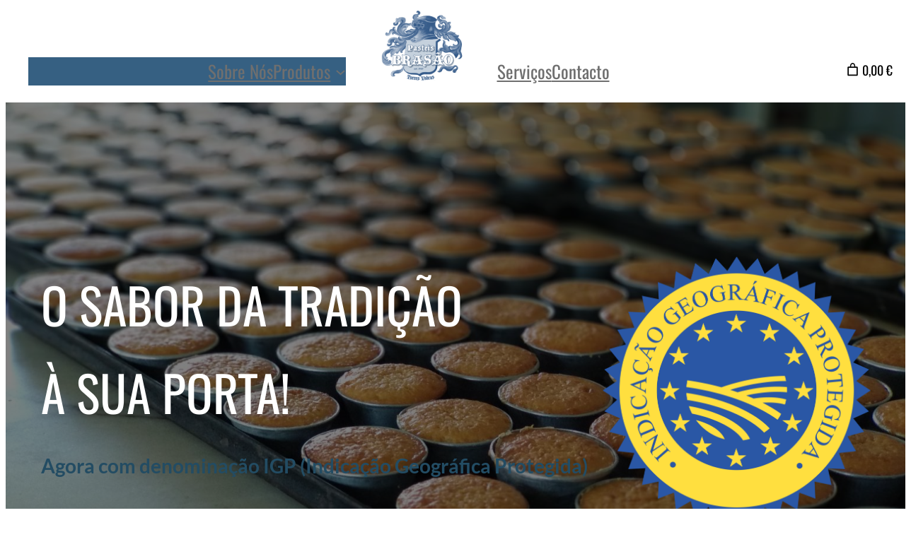

--- FILE ---
content_type: text/html; charset=UTF-8
request_url: https://pasteisbrasao.com/
body_size: 178687
content:
<!DOCTYPE html>
<html lang="en-US">
<head>
	<meta charset="UTF-8" />
	<meta name="viewport" content="width=device-width, initial-scale=1" />
<meta name='robots' content='max-image-preview:large' />
<script>window._wca = window._wca || [];</script>
<title>Pasteis Brasão &#8211; O Sabor Da Tradição À Sua Porta</title>
<link rel='dns-prefetch' href='//stats.wp.com' />
<link rel="alternate" type="application/rss+xml" title="Pasteis Brasão &raquo; Feed" href="https://pasteisbrasao.com/feed/" />
<link rel="alternate" type="application/rss+xml" title="Pasteis Brasão &raquo; Comments Feed" href="https://pasteisbrasao.com/comments/feed/" />
<link rel="alternate" title="oEmbed (JSON)" type="application/json+oembed" href="https://pasteisbrasao.com/wp-json/oembed/1.0/embed?url=https%3A%2F%2Fpasteisbrasao.com%2F" />
<link rel="alternate" title="oEmbed (XML)" type="text/xml+oembed" href="https://pasteisbrasao.com/wp-json/oembed/1.0/embed?url=https%3A%2F%2Fpasteisbrasao.com%2F&#038;format=xml" />
<style id='wp-img-auto-sizes-contain-inline-css'>
img:is([sizes=auto i],[sizes^="auto," i]){contain-intrinsic-size:3000px 1500px}
/*# sourceURL=wp-img-auto-sizes-contain-inline-css */
</style>
<style id='wp-block-navigation-link-inline-css'>
.wp-block-navigation .wp-block-navigation-item__label{overflow-wrap:break-word}.wp-block-navigation .wp-block-navigation-item__description{display:none}.link-ui-tools{outline:1px solid #f0f0f0;padding:8px}.link-ui-block-inserter{padding-top:8px}.link-ui-block-inserter__back{margin-left:8px;text-transform:uppercase}
/*# sourceURL=https://pasteisbrasao.com/wp-includes/blocks/navigation-link/style.min.css */
</style>
<link rel='stylesheet' id='wp-block-navigation-css' href='https://pasteisbrasao.com/wp-includes/blocks/navigation/style.min.css?ver=6.9' media='all' />
<style id='wp-block-image-inline-css'>
.wp-block-image>a,.wp-block-image>figure>a{display:inline-block}.wp-block-image img{box-sizing:border-box;height:auto;max-width:100%;vertical-align:bottom}@media not (prefers-reduced-motion){.wp-block-image img.hide{visibility:hidden}.wp-block-image img.show{animation:show-content-image .4s}}.wp-block-image[style*=border-radius] img,.wp-block-image[style*=border-radius]>a{border-radius:inherit}.wp-block-image.has-custom-border img{box-sizing:border-box}.wp-block-image.aligncenter{text-align:center}.wp-block-image.alignfull>a,.wp-block-image.alignwide>a{width:100%}.wp-block-image.alignfull img,.wp-block-image.alignwide img{height:auto;width:100%}.wp-block-image .aligncenter,.wp-block-image .alignleft,.wp-block-image .alignright,.wp-block-image.aligncenter,.wp-block-image.alignleft,.wp-block-image.alignright{display:table}.wp-block-image .aligncenter>figcaption,.wp-block-image .alignleft>figcaption,.wp-block-image .alignright>figcaption,.wp-block-image.aligncenter>figcaption,.wp-block-image.alignleft>figcaption,.wp-block-image.alignright>figcaption{caption-side:bottom;display:table-caption}.wp-block-image .alignleft{float:left;margin:.5em 1em .5em 0}.wp-block-image .alignright{float:right;margin:.5em 0 .5em 1em}.wp-block-image .aligncenter{margin-left:auto;margin-right:auto}.wp-block-image :where(figcaption){margin-bottom:1em;margin-top:.5em}.wp-block-image.is-style-circle-mask img{border-radius:9999px}@supports ((-webkit-mask-image:none) or (mask-image:none)) or (-webkit-mask-image:none){.wp-block-image.is-style-circle-mask img{border-radius:0;-webkit-mask-image:url('data:image/svg+xml;utf8,<svg viewBox="0 0 100 100" xmlns="http://www.w3.org/2000/svg"><circle cx="50" cy="50" r="50"/></svg>');mask-image:url('data:image/svg+xml;utf8,<svg viewBox="0 0 100 100" xmlns="http://www.w3.org/2000/svg"><circle cx="50" cy="50" r="50"/></svg>');mask-mode:alpha;-webkit-mask-position:center;mask-position:center;-webkit-mask-repeat:no-repeat;mask-repeat:no-repeat;-webkit-mask-size:contain;mask-size:contain}}:root :where(.wp-block-image.is-style-rounded img,.wp-block-image .is-style-rounded img){border-radius:9999px}.wp-block-image figure{margin:0}.wp-lightbox-container{display:flex;flex-direction:column;position:relative}.wp-lightbox-container img{cursor:zoom-in}.wp-lightbox-container img:hover+button{opacity:1}.wp-lightbox-container button{align-items:center;backdrop-filter:blur(16px) saturate(180%);background-color:#5a5a5a40;border:none;border-radius:4px;cursor:zoom-in;display:flex;height:20px;justify-content:center;opacity:0;padding:0;position:absolute;right:16px;text-align:center;top:16px;width:20px;z-index:100}@media not (prefers-reduced-motion){.wp-lightbox-container button{transition:opacity .2s ease}}.wp-lightbox-container button:focus-visible{outline:3px auto #5a5a5a40;outline:3px auto -webkit-focus-ring-color;outline-offset:3px}.wp-lightbox-container button:hover{cursor:pointer;opacity:1}.wp-lightbox-container button:focus{opacity:1}.wp-lightbox-container button:focus,.wp-lightbox-container button:hover,.wp-lightbox-container button:not(:hover):not(:active):not(.has-background){background-color:#5a5a5a40;border:none}.wp-lightbox-overlay{box-sizing:border-box;cursor:zoom-out;height:100vh;left:0;overflow:hidden;position:fixed;top:0;visibility:hidden;width:100%;z-index:100000}.wp-lightbox-overlay .close-button{align-items:center;cursor:pointer;display:flex;justify-content:center;min-height:40px;min-width:40px;padding:0;position:absolute;right:calc(env(safe-area-inset-right) + 16px);top:calc(env(safe-area-inset-top) + 16px);z-index:5000000}.wp-lightbox-overlay .close-button:focus,.wp-lightbox-overlay .close-button:hover,.wp-lightbox-overlay .close-button:not(:hover):not(:active):not(.has-background){background:none;border:none}.wp-lightbox-overlay .lightbox-image-container{height:var(--wp--lightbox-container-height);left:50%;overflow:hidden;position:absolute;top:50%;transform:translate(-50%,-50%);transform-origin:top left;width:var(--wp--lightbox-container-width);z-index:9999999999}.wp-lightbox-overlay .wp-block-image{align-items:center;box-sizing:border-box;display:flex;height:100%;justify-content:center;margin:0;position:relative;transform-origin:0 0;width:100%;z-index:3000000}.wp-lightbox-overlay .wp-block-image img{height:var(--wp--lightbox-image-height);min-height:var(--wp--lightbox-image-height);min-width:var(--wp--lightbox-image-width);width:var(--wp--lightbox-image-width)}.wp-lightbox-overlay .wp-block-image figcaption{display:none}.wp-lightbox-overlay button{background:none;border:none}.wp-lightbox-overlay .scrim{background-color:#fff;height:100%;opacity:.9;position:absolute;width:100%;z-index:2000000}.wp-lightbox-overlay.active{visibility:visible}@media not (prefers-reduced-motion){.wp-lightbox-overlay.active{animation:turn-on-visibility .25s both}.wp-lightbox-overlay.active img{animation:turn-on-visibility .35s both}.wp-lightbox-overlay.show-closing-animation:not(.active){animation:turn-off-visibility .35s both}.wp-lightbox-overlay.show-closing-animation:not(.active) img{animation:turn-off-visibility .25s both}.wp-lightbox-overlay.zoom.active{animation:none;opacity:1;visibility:visible}.wp-lightbox-overlay.zoom.active .lightbox-image-container{animation:lightbox-zoom-in .4s}.wp-lightbox-overlay.zoom.active .lightbox-image-container img{animation:none}.wp-lightbox-overlay.zoom.active .scrim{animation:turn-on-visibility .4s forwards}.wp-lightbox-overlay.zoom.show-closing-animation:not(.active){animation:none}.wp-lightbox-overlay.zoom.show-closing-animation:not(.active) .lightbox-image-container{animation:lightbox-zoom-out .4s}.wp-lightbox-overlay.zoom.show-closing-animation:not(.active) .lightbox-image-container img{animation:none}.wp-lightbox-overlay.zoom.show-closing-animation:not(.active) .scrim{animation:turn-off-visibility .4s forwards}}@keyframes show-content-image{0%{visibility:hidden}99%{visibility:hidden}to{visibility:visible}}@keyframes turn-on-visibility{0%{opacity:0}to{opacity:1}}@keyframes turn-off-visibility{0%{opacity:1;visibility:visible}99%{opacity:0;visibility:visible}to{opacity:0;visibility:hidden}}@keyframes lightbox-zoom-in{0%{transform:translate(calc((-100vw + var(--wp--lightbox-scrollbar-width))/2 + var(--wp--lightbox-initial-left-position)),calc(-50vh + var(--wp--lightbox-initial-top-position))) scale(var(--wp--lightbox-scale))}to{transform:translate(-50%,-50%) scale(1)}}@keyframes lightbox-zoom-out{0%{transform:translate(-50%,-50%) scale(1);visibility:visible}99%{visibility:visible}to{transform:translate(calc((-100vw + var(--wp--lightbox-scrollbar-width))/2 + var(--wp--lightbox-initial-left-position)),calc(-50vh + var(--wp--lightbox-initial-top-position))) scale(var(--wp--lightbox-scale));visibility:hidden}}
/*# sourceURL=https://pasteisbrasao.com/wp-includes/blocks/image/style.min.css */
</style>
<style id='wp-block-paragraph-inline-css'>
.is-small-text{font-size:.875em}.is-regular-text{font-size:1em}.is-large-text{font-size:2.25em}.is-larger-text{font-size:3em}.has-drop-cap:not(:focus):first-letter{float:left;font-size:8.4em;font-style:normal;font-weight:100;line-height:.68;margin:.05em .1em 0 0;text-transform:uppercase}body.rtl .has-drop-cap:not(:focus):first-letter{float:none;margin-left:.1em}p.has-drop-cap.has-background{overflow:hidden}:root :where(p.has-background){padding:1.25em 2.375em}:where(p.has-text-color:not(.has-link-color)) a{color:inherit}p.has-text-align-left[style*="writing-mode:vertical-lr"],p.has-text-align-right[style*="writing-mode:vertical-rl"]{rotate:180deg}
/*# sourceURL=https://pasteisbrasao.com/wp-includes/blocks/paragraph/style.min.css */
</style>
<link rel='stylesheet' id='wc-blocks-style-css' href='https://pasteisbrasao.com/wp-content/plugins/woocommerce/assets/client/blocks/wc-blocks.css?ver=wc-10.4.3' media='all' />
<style id='wc-blocks-style-inline-css'>
:root{--drawer-width: 480px}
/*# sourceURL=wc-blocks-style-inline-css */
</style>
<link rel='stylesheet' id='wc-blocks-style-mini-cart-contents-css' href='https://pasteisbrasao.com/wp-content/plugins/woocommerce/assets/client/blocks/mini-cart-contents.css?ver=wc-10.4.3' media='all' />
<link rel='stylesheet' id='wc-blocks-packages-style-css' href='https://pasteisbrasao.com/wp-content/plugins/woocommerce/assets/client/blocks/packages-style.css?ver=wc-10.4.3' media='all' />
<link rel='stylesheet' id='wc-blocks-style-mini-cart-css' href='https://pasteisbrasao.com/wp-content/plugins/woocommerce/assets/client/blocks/mini-cart.css?ver=wc-10.4.3' media='all' />
<style id='wp-block-columns-inline-css'>
.wp-block-columns{box-sizing:border-box;display:flex;flex-wrap:wrap!important}@media (min-width:782px){.wp-block-columns{flex-wrap:nowrap!important}}.wp-block-columns{align-items:normal!important}.wp-block-columns.are-vertically-aligned-top{align-items:flex-start}.wp-block-columns.are-vertically-aligned-center{align-items:center}.wp-block-columns.are-vertically-aligned-bottom{align-items:flex-end}@media (max-width:781px){.wp-block-columns:not(.is-not-stacked-on-mobile)>.wp-block-column{flex-basis:100%!important}}@media (min-width:782px){.wp-block-columns:not(.is-not-stacked-on-mobile)>.wp-block-column{flex-basis:0;flex-grow:1}.wp-block-columns:not(.is-not-stacked-on-mobile)>.wp-block-column[style*=flex-basis]{flex-grow:0}}.wp-block-columns.is-not-stacked-on-mobile{flex-wrap:nowrap!important}.wp-block-columns.is-not-stacked-on-mobile>.wp-block-column{flex-basis:0;flex-grow:1}.wp-block-columns.is-not-stacked-on-mobile>.wp-block-column[style*=flex-basis]{flex-grow:0}:where(.wp-block-columns){margin-bottom:1.75em}:where(.wp-block-columns.has-background){padding:1.25em 2.375em}.wp-block-column{flex-grow:1;min-width:0;overflow-wrap:break-word;word-break:break-word}.wp-block-column.is-vertically-aligned-top{align-self:flex-start}.wp-block-column.is-vertically-aligned-center{align-self:center}.wp-block-column.is-vertically-aligned-bottom{align-self:flex-end}.wp-block-column.is-vertically-aligned-stretch{align-self:stretch}.wp-block-column.is-vertically-aligned-bottom,.wp-block-column.is-vertically-aligned-center,.wp-block-column.is-vertically-aligned-top{width:100%}
/*# sourceURL=https://pasteisbrasao.com/wp-includes/blocks/columns/style.min.css */
</style>
<style id='wp-block-heading-inline-css'>
h1:where(.wp-block-heading).has-background,h2:where(.wp-block-heading).has-background,h3:where(.wp-block-heading).has-background,h4:where(.wp-block-heading).has-background,h5:where(.wp-block-heading).has-background,h6:where(.wp-block-heading).has-background{padding:1.25em 2.375em}h1.has-text-align-left[style*=writing-mode]:where([style*=vertical-lr]),h1.has-text-align-right[style*=writing-mode]:where([style*=vertical-rl]),h2.has-text-align-left[style*=writing-mode]:where([style*=vertical-lr]),h2.has-text-align-right[style*=writing-mode]:where([style*=vertical-rl]),h3.has-text-align-left[style*=writing-mode]:where([style*=vertical-lr]),h3.has-text-align-right[style*=writing-mode]:where([style*=vertical-rl]),h4.has-text-align-left[style*=writing-mode]:where([style*=vertical-lr]),h4.has-text-align-right[style*=writing-mode]:where([style*=vertical-rl]),h5.has-text-align-left[style*=writing-mode]:where([style*=vertical-lr]),h5.has-text-align-right[style*=writing-mode]:where([style*=vertical-rl]),h6.has-text-align-left[style*=writing-mode]:where([style*=vertical-lr]),h6.has-text-align-right[style*=writing-mode]:where([style*=vertical-rl]){rotate:180deg}
/*# sourceURL=https://pasteisbrasao.com/wp-includes/blocks/heading/style.min.css */
</style>
<style id='wp-block-button-inline-css'>
.wp-block-button__link{align-content:center;box-sizing:border-box;cursor:pointer;display:inline-block;height:100%;text-align:center;word-break:break-word}.wp-block-button__link.aligncenter{text-align:center}.wp-block-button__link.alignright{text-align:right}:where(.wp-block-button__link){border-radius:9999px;box-shadow:none;padding:calc(.667em + 2px) calc(1.333em + 2px);text-decoration:none}.wp-block-button[style*=text-decoration] .wp-block-button__link{text-decoration:inherit}.wp-block-buttons>.wp-block-button.has-custom-width{max-width:none}.wp-block-buttons>.wp-block-button.has-custom-width .wp-block-button__link{width:100%}.wp-block-buttons>.wp-block-button.has-custom-font-size .wp-block-button__link{font-size:inherit}.wp-block-buttons>.wp-block-button.wp-block-button__width-25{width:calc(25% - var(--wp--style--block-gap, .5em)*.75)}.wp-block-buttons>.wp-block-button.wp-block-button__width-50{width:calc(50% - var(--wp--style--block-gap, .5em)*.5)}.wp-block-buttons>.wp-block-button.wp-block-button__width-75{width:calc(75% - var(--wp--style--block-gap, .5em)*.25)}.wp-block-buttons>.wp-block-button.wp-block-button__width-100{flex-basis:100%;width:100%}.wp-block-buttons.is-vertical>.wp-block-button.wp-block-button__width-25{width:25%}.wp-block-buttons.is-vertical>.wp-block-button.wp-block-button__width-50{width:50%}.wp-block-buttons.is-vertical>.wp-block-button.wp-block-button__width-75{width:75%}.wp-block-button.is-style-squared,.wp-block-button__link.wp-block-button.is-style-squared{border-radius:0}.wp-block-button.no-border-radius,.wp-block-button__link.no-border-radius{border-radius:0!important}:root :where(.wp-block-button .wp-block-button__link.is-style-outline),:root :where(.wp-block-button.is-style-outline>.wp-block-button__link){border:2px solid;padding:.667em 1.333em}:root :where(.wp-block-button .wp-block-button__link.is-style-outline:not(.has-text-color)),:root :where(.wp-block-button.is-style-outline>.wp-block-button__link:not(.has-text-color)){color:currentColor}:root :where(.wp-block-button .wp-block-button__link.is-style-outline:not(.has-background)),:root :where(.wp-block-button.is-style-outline>.wp-block-button__link:not(.has-background)){background-color:initial;background-image:none}
/*# sourceURL=https://pasteisbrasao.com/wp-includes/blocks/button/style.min.css */
</style>
<style id='wp-block-buttons-inline-css'>
.wp-block-buttons{box-sizing:border-box}.wp-block-buttons.is-vertical{flex-direction:column}.wp-block-buttons.is-vertical>.wp-block-button:last-child{margin-bottom:0}.wp-block-buttons>.wp-block-button{display:inline-block;margin:0}.wp-block-buttons.is-content-justification-left{justify-content:flex-start}.wp-block-buttons.is-content-justification-left.is-vertical{align-items:flex-start}.wp-block-buttons.is-content-justification-center{justify-content:center}.wp-block-buttons.is-content-justification-center.is-vertical{align-items:center}.wp-block-buttons.is-content-justification-right{justify-content:flex-end}.wp-block-buttons.is-content-justification-right.is-vertical{align-items:flex-end}.wp-block-buttons.is-content-justification-space-between{justify-content:space-between}.wp-block-buttons.aligncenter{text-align:center}.wp-block-buttons:not(.is-content-justification-space-between,.is-content-justification-right,.is-content-justification-left,.is-content-justification-center) .wp-block-button.aligncenter{margin-left:auto;margin-right:auto;width:100%}.wp-block-buttons[style*=text-decoration] .wp-block-button,.wp-block-buttons[style*=text-decoration] .wp-block-button__link{text-decoration:inherit}.wp-block-buttons.has-custom-font-size .wp-block-button__link{font-size:inherit}.wp-block-buttons .wp-block-button__link{width:100%}.wp-block-button.aligncenter{text-align:center}
/*# sourceURL=https://pasteisbrasao.com/wp-includes/blocks/buttons/style.min.css */
</style>
<link rel='stylesheet' id='wp-block-cover-css' href='https://pasteisbrasao.com/wp-includes/blocks/cover/style.min.css?ver=6.9' media='all' />
<style id='wp-block-group-inline-css'>
.wp-block-group{box-sizing:border-box}:where(.wp-block-group.wp-block-group-is-layout-constrained){position:relative}
/*# sourceURL=https://pasteisbrasao.com/wp-includes/blocks/group/style.min.css */
</style>
<style id='wp-block-separator-inline-css'>
@charset "UTF-8";.wp-block-separator{border:none;border-top:2px solid}:root :where(.wp-block-separator.is-style-dots){height:auto;line-height:1;text-align:center}:root :where(.wp-block-separator.is-style-dots):before{color:currentColor;content:"···";font-family:serif;font-size:1.5em;letter-spacing:2em;padding-left:2em}.wp-block-separator.is-style-dots{background:none!important;border:none!important}
/*# sourceURL=https://pasteisbrasao.com/wp-includes/blocks/separator/style.min.css */
</style>
<style id='wp-block-gallery-inline-css'>
.blocks-gallery-grid:not(.has-nested-images),.wp-block-gallery:not(.has-nested-images){display:flex;flex-wrap:wrap;list-style-type:none;margin:0;padding:0}.blocks-gallery-grid:not(.has-nested-images) .blocks-gallery-image,.blocks-gallery-grid:not(.has-nested-images) .blocks-gallery-item,.wp-block-gallery:not(.has-nested-images) .blocks-gallery-image,.wp-block-gallery:not(.has-nested-images) .blocks-gallery-item{display:flex;flex-direction:column;flex-grow:1;justify-content:center;margin:0 1em 1em 0;position:relative;width:calc(50% - 1em)}.blocks-gallery-grid:not(.has-nested-images) .blocks-gallery-image:nth-of-type(2n),.blocks-gallery-grid:not(.has-nested-images) .blocks-gallery-item:nth-of-type(2n),.wp-block-gallery:not(.has-nested-images) .blocks-gallery-image:nth-of-type(2n),.wp-block-gallery:not(.has-nested-images) .blocks-gallery-item:nth-of-type(2n){margin-right:0}.blocks-gallery-grid:not(.has-nested-images) .blocks-gallery-image figure,.blocks-gallery-grid:not(.has-nested-images) .blocks-gallery-item figure,.wp-block-gallery:not(.has-nested-images) .blocks-gallery-image figure,.wp-block-gallery:not(.has-nested-images) .blocks-gallery-item figure{align-items:flex-end;display:flex;height:100%;justify-content:flex-start;margin:0}.blocks-gallery-grid:not(.has-nested-images) .blocks-gallery-image img,.blocks-gallery-grid:not(.has-nested-images) .blocks-gallery-item img,.wp-block-gallery:not(.has-nested-images) .blocks-gallery-image img,.wp-block-gallery:not(.has-nested-images) .blocks-gallery-item img{display:block;height:auto;max-width:100%;width:auto}.blocks-gallery-grid:not(.has-nested-images) .blocks-gallery-image figcaption,.blocks-gallery-grid:not(.has-nested-images) .blocks-gallery-item figcaption,.wp-block-gallery:not(.has-nested-images) .blocks-gallery-image figcaption,.wp-block-gallery:not(.has-nested-images) .blocks-gallery-item figcaption{background:linear-gradient(0deg,#000000b3,#0000004d 70%,#0000);bottom:0;box-sizing:border-box;color:#fff;font-size:.8em;margin:0;max-height:100%;overflow:auto;padding:3em .77em .7em;position:absolute;text-align:center;width:100%;z-index:2}.blocks-gallery-grid:not(.has-nested-images) .blocks-gallery-image figcaption img,.blocks-gallery-grid:not(.has-nested-images) .blocks-gallery-item figcaption img,.wp-block-gallery:not(.has-nested-images) .blocks-gallery-image figcaption img,.wp-block-gallery:not(.has-nested-images) .blocks-gallery-item figcaption img{display:inline}.blocks-gallery-grid:not(.has-nested-images) figcaption,.wp-block-gallery:not(.has-nested-images) figcaption{flex-grow:1}.blocks-gallery-grid:not(.has-nested-images).is-cropped .blocks-gallery-image a,.blocks-gallery-grid:not(.has-nested-images).is-cropped .blocks-gallery-image img,.blocks-gallery-grid:not(.has-nested-images).is-cropped .blocks-gallery-item a,.blocks-gallery-grid:not(.has-nested-images).is-cropped .blocks-gallery-item img,.wp-block-gallery:not(.has-nested-images).is-cropped .blocks-gallery-image a,.wp-block-gallery:not(.has-nested-images).is-cropped .blocks-gallery-image img,.wp-block-gallery:not(.has-nested-images).is-cropped .blocks-gallery-item a,.wp-block-gallery:not(.has-nested-images).is-cropped .blocks-gallery-item img{flex:1;height:100%;object-fit:cover;width:100%}.blocks-gallery-grid:not(.has-nested-images).columns-1 .blocks-gallery-image,.blocks-gallery-grid:not(.has-nested-images).columns-1 .blocks-gallery-item,.wp-block-gallery:not(.has-nested-images).columns-1 .blocks-gallery-image,.wp-block-gallery:not(.has-nested-images).columns-1 .blocks-gallery-item{margin-right:0;width:100%}@media (min-width:600px){.blocks-gallery-grid:not(.has-nested-images).columns-3 .blocks-gallery-image,.blocks-gallery-grid:not(.has-nested-images).columns-3 .blocks-gallery-item,.wp-block-gallery:not(.has-nested-images).columns-3 .blocks-gallery-image,.wp-block-gallery:not(.has-nested-images).columns-3 .blocks-gallery-item{margin-right:1em;width:calc(33.33333% - .66667em)}.blocks-gallery-grid:not(.has-nested-images).columns-4 .blocks-gallery-image,.blocks-gallery-grid:not(.has-nested-images).columns-4 .blocks-gallery-item,.wp-block-gallery:not(.has-nested-images).columns-4 .blocks-gallery-image,.wp-block-gallery:not(.has-nested-images).columns-4 .blocks-gallery-item{margin-right:1em;width:calc(25% - .75em)}.blocks-gallery-grid:not(.has-nested-images).columns-5 .blocks-gallery-image,.blocks-gallery-grid:not(.has-nested-images).columns-5 .blocks-gallery-item,.wp-block-gallery:not(.has-nested-images).columns-5 .blocks-gallery-image,.wp-block-gallery:not(.has-nested-images).columns-5 .blocks-gallery-item{margin-right:1em;width:calc(20% - .8em)}.blocks-gallery-grid:not(.has-nested-images).columns-6 .blocks-gallery-image,.blocks-gallery-grid:not(.has-nested-images).columns-6 .blocks-gallery-item,.wp-block-gallery:not(.has-nested-images).columns-6 .blocks-gallery-image,.wp-block-gallery:not(.has-nested-images).columns-6 .blocks-gallery-item{margin-right:1em;width:calc(16.66667% - .83333em)}.blocks-gallery-grid:not(.has-nested-images).columns-7 .blocks-gallery-image,.blocks-gallery-grid:not(.has-nested-images).columns-7 .blocks-gallery-item,.wp-block-gallery:not(.has-nested-images).columns-7 .blocks-gallery-image,.wp-block-gallery:not(.has-nested-images).columns-7 .blocks-gallery-item{margin-right:1em;width:calc(14.28571% - .85714em)}.blocks-gallery-grid:not(.has-nested-images).columns-8 .blocks-gallery-image,.blocks-gallery-grid:not(.has-nested-images).columns-8 .blocks-gallery-item,.wp-block-gallery:not(.has-nested-images).columns-8 .blocks-gallery-image,.wp-block-gallery:not(.has-nested-images).columns-8 .blocks-gallery-item{margin-right:1em;width:calc(12.5% - .875em)}.blocks-gallery-grid:not(.has-nested-images).columns-1 .blocks-gallery-image:nth-of-type(1n),.blocks-gallery-grid:not(.has-nested-images).columns-1 .blocks-gallery-item:nth-of-type(1n),.blocks-gallery-grid:not(.has-nested-images).columns-2 .blocks-gallery-image:nth-of-type(2n),.blocks-gallery-grid:not(.has-nested-images).columns-2 .blocks-gallery-item:nth-of-type(2n),.blocks-gallery-grid:not(.has-nested-images).columns-3 .blocks-gallery-image:nth-of-type(3n),.blocks-gallery-grid:not(.has-nested-images).columns-3 .blocks-gallery-item:nth-of-type(3n),.blocks-gallery-grid:not(.has-nested-images).columns-4 .blocks-gallery-image:nth-of-type(4n),.blocks-gallery-grid:not(.has-nested-images).columns-4 .blocks-gallery-item:nth-of-type(4n),.blocks-gallery-grid:not(.has-nested-images).columns-5 .blocks-gallery-image:nth-of-type(5n),.blocks-gallery-grid:not(.has-nested-images).columns-5 .blocks-gallery-item:nth-of-type(5n),.blocks-gallery-grid:not(.has-nested-images).columns-6 .blocks-gallery-image:nth-of-type(6n),.blocks-gallery-grid:not(.has-nested-images).columns-6 .blocks-gallery-item:nth-of-type(6n),.blocks-gallery-grid:not(.has-nested-images).columns-7 .blocks-gallery-image:nth-of-type(7n),.blocks-gallery-grid:not(.has-nested-images).columns-7 .blocks-gallery-item:nth-of-type(7n),.blocks-gallery-grid:not(.has-nested-images).columns-8 .blocks-gallery-image:nth-of-type(8n),.blocks-gallery-grid:not(.has-nested-images).columns-8 .blocks-gallery-item:nth-of-type(8n),.wp-block-gallery:not(.has-nested-images).columns-1 .blocks-gallery-image:nth-of-type(1n),.wp-block-gallery:not(.has-nested-images).columns-1 .blocks-gallery-item:nth-of-type(1n),.wp-block-gallery:not(.has-nested-images).columns-2 .blocks-gallery-image:nth-of-type(2n),.wp-block-gallery:not(.has-nested-images).columns-2 .blocks-gallery-item:nth-of-type(2n),.wp-block-gallery:not(.has-nested-images).columns-3 .blocks-gallery-image:nth-of-type(3n),.wp-block-gallery:not(.has-nested-images).columns-3 .blocks-gallery-item:nth-of-type(3n),.wp-block-gallery:not(.has-nested-images).columns-4 .blocks-gallery-image:nth-of-type(4n),.wp-block-gallery:not(.has-nested-images).columns-4 .blocks-gallery-item:nth-of-type(4n),.wp-block-gallery:not(.has-nested-images).columns-5 .blocks-gallery-image:nth-of-type(5n),.wp-block-gallery:not(.has-nested-images).columns-5 .blocks-gallery-item:nth-of-type(5n),.wp-block-gallery:not(.has-nested-images).columns-6 .blocks-gallery-image:nth-of-type(6n),.wp-block-gallery:not(.has-nested-images).columns-6 .blocks-gallery-item:nth-of-type(6n),.wp-block-gallery:not(.has-nested-images).columns-7 .blocks-gallery-image:nth-of-type(7n),.wp-block-gallery:not(.has-nested-images).columns-7 .blocks-gallery-item:nth-of-type(7n),.wp-block-gallery:not(.has-nested-images).columns-8 .blocks-gallery-image:nth-of-type(8n),.wp-block-gallery:not(.has-nested-images).columns-8 .blocks-gallery-item:nth-of-type(8n){margin-right:0}}.blocks-gallery-grid:not(.has-nested-images) .blocks-gallery-image:last-child,.blocks-gallery-grid:not(.has-nested-images) .blocks-gallery-item:last-child,.wp-block-gallery:not(.has-nested-images) .blocks-gallery-image:last-child,.wp-block-gallery:not(.has-nested-images) .blocks-gallery-item:last-child{margin-right:0}.blocks-gallery-grid:not(.has-nested-images).alignleft,.blocks-gallery-grid:not(.has-nested-images).alignright,.wp-block-gallery:not(.has-nested-images).alignleft,.wp-block-gallery:not(.has-nested-images).alignright{max-width:420px;width:100%}.blocks-gallery-grid:not(.has-nested-images).aligncenter .blocks-gallery-item figure,.wp-block-gallery:not(.has-nested-images).aligncenter .blocks-gallery-item figure{justify-content:center}.wp-block-gallery:not(.is-cropped) .blocks-gallery-item{align-self:flex-start}figure.wp-block-gallery.has-nested-images{align-items:normal}.wp-block-gallery.has-nested-images figure.wp-block-image:not(#individual-image){margin:0;width:calc(50% - var(--wp--style--unstable-gallery-gap, 16px)/2)}.wp-block-gallery.has-nested-images figure.wp-block-image{box-sizing:border-box;display:flex;flex-direction:column;flex-grow:1;justify-content:center;max-width:100%;position:relative}.wp-block-gallery.has-nested-images figure.wp-block-image>a,.wp-block-gallery.has-nested-images figure.wp-block-image>div{flex-direction:column;flex-grow:1;margin:0}.wp-block-gallery.has-nested-images figure.wp-block-image img{display:block;height:auto;max-width:100%!important;width:auto}.wp-block-gallery.has-nested-images figure.wp-block-image figcaption,.wp-block-gallery.has-nested-images figure.wp-block-image:has(figcaption):before{bottom:0;left:0;max-height:100%;position:absolute;right:0}.wp-block-gallery.has-nested-images figure.wp-block-image:has(figcaption):before{backdrop-filter:blur(3px);content:"";height:100%;-webkit-mask-image:linear-gradient(0deg,#000 20%,#0000);mask-image:linear-gradient(0deg,#000 20%,#0000);max-height:40%;pointer-events:none}.wp-block-gallery.has-nested-images figure.wp-block-image figcaption{box-sizing:border-box;color:#fff;font-size:13px;margin:0;overflow:auto;padding:1em;text-align:center;text-shadow:0 0 1.5px #000}.wp-block-gallery.has-nested-images figure.wp-block-image figcaption::-webkit-scrollbar{height:12px;width:12px}.wp-block-gallery.has-nested-images figure.wp-block-image figcaption::-webkit-scrollbar-track{background-color:initial}.wp-block-gallery.has-nested-images figure.wp-block-image figcaption::-webkit-scrollbar-thumb{background-clip:padding-box;background-color:initial;border:3px solid #0000;border-radius:8px}.wp-block-gallery.has-nested-images figure.wp-block-image figcaption:focus-within::-webkit-scrollbar-thumb,.wp-block-gallery.has-nested-images figure.wp-block-image figcaption:focus::-webkit-scrollbar-thumb,.wp-block-gallery.has-nested-images figure.wp-block-image figcaption:hover::-webkit-scrollbar-thumb{background-color:#fffc}.wp-block-gallery.has-nested-images figure.wp-block-image figcaption{scrollbar-color:#0000 #0000;scrollbar-gutter:stable both-edges;scrollbar-width:thin}.wp-block-gallery.has-nested-images figure.wp-block-image figcaption:focus,.wp-block-gallery.has-nested-images figure.wp-block-image figcaption:focus-within,.wp-block-gallery.has-nested-images figure.wp-block-image figcaption:hover{scrollbar-color:#fffc #0000}.wp-block-gallery.has-nested-images figure.wp-block-image figcaption{will-change:transform}@media (hover:none){.wp-block-gallery.has-nested-images figure.wp-block-image figcaption{scrollbar-color:#fffc #0000}}.wp-block-gallery.has-nested-images figure.wp-block-image figcaption{background:linear-gradient(0deg,#0006,#0000)}.wp-block-gallery.has-nested-images figure.wp-block-image figcaption img{display:inline}.wp-block-gallery.has-nested-images figure.wp-block-image figcaption a{color:inherit}.wp-block-gallery.has-nested-images figure.wp-block-image.has-custom-border img{box-sizing:border-box}.wp-block-gallery.has-nested-images figure.wp-block-image.has-custom-border>a,.wp-block-gallery.has-nested-images figure.wp-block-image.has-custom-border>div,.wp-block-gallery.has-nested-images figure.wp-block-image.is-style-rounded>a,.wp-block-gallery.has-nested-images figure.wp-block-image.is-style-rounded>div{flex:1 1 auto}.wp-block-gallery.has-nested-images figure.wp-block-image.has-custom-border figcaption,.wp-block-gallery.has-nested-images figure.wp-block-image.is-style-rounded figcaption{background:none;color:inherit;flex:initial;margin:0;padding:10px 10px 9px;position:relative;text-shadow:none}.wp-block-gallery.has-nested-images figure.wp-block-image.has-custom-border:before,.wp-block-gallery.has-nested-images figure.wp-block-image.is-style-rounded:before{content:none}.wp-block-gallery.has-nested-images figcaption{flex-basis:100%;flex-grow:1;text-align:center}.wp-block-gallery.has-nested-images:not(.is-cropped) figure.wp-block-image:not(#individual-image){margin-bottom:auto;margin-top:0}.wp-block-gallery.has-nested-images.is-cropped figure.wp-block-image:not(#individual-image){align-self:inherit}.wp-block-gallery.has-nested-images.is-cropped figure.wp-block-image:not(#individual-image)>a,.wp-block-gallery.has-nested-images.is-cropped figure.wp-block-image:not(#individual-image)>div:not(.components-drop-zone){display:flex}.wp-block-gallery.has-nested-images.is-cropped figure.wp-block-image:not(#individual-image) a,.wp-block-gallery.has-nested-images.is-cropped figure.wp-block-image:not(#individual-image) img{flex:1 0 0%;height:100%;object-fit:cover;width:100%}.wp-block-gallery.has-nested-images.columns-1 figure.wp-block-image:not(#individual-image){width:100%}@media (min-width:600px){.wp-block-gallery.has-nested-images.columns-3 figure.wp-block-image:not(#individual-image){width:calc(33.33333% - var(--wp--style--unstable-gallery-gap, 16px)*.66667)}.wp-block-gallery.has-nested-images.columns-4 figure.wp-block-image:not(#individual-image){width:calc(25% - var(--wp--style--unstable-gallery-gap, 16px)*.75)}.wp-block-gallery.has-nested-images.columns-5 figure.wp-block-image:not(#individual-image){width:calc(20% - var(--wp--style--unstable-gallery-gap, 16px)*.8)}.wp-block-gallery.has-nested-images.columns-6 figure.wp-block-image:not(#individual-image){width:calc(16.66667% - var(--wp--style--unstable-gallery-gap, 16px)*.83333)}.wp-block-gallery.has-nested-images.columns-7 figure.wp-block-image:not(#individual-image){width:calc(14.28571% - var(--wp--style--unstable-gallery-gap, 16px)*.85714)}.wp-block-gallery.has-nested-images.columns-8 figure.wp-block-image:not(#individual-image){width:calc(12.5% - var(--wp--style--unstable-gallery-gap, 16px)*.875)}.wp-block-gallery.has-nested-images.columns-default figure.wp-block-image:not(#individual-image){width:calc(33.33% - var(--wp--style--unstable-gallery-gap, 16px)*.66667)}.wp-block-gallery.has-nested-images.columns-default figure.wp-block-image:not(#individual-image):first-child:nth-last-child(2),.wp-block-gallery.has-nested-images.columns-default figure.wp-block-image:not(#individual-image):first-child:nth-last-child(2)~figure.wp-block-image:not(#individual-image){width:calc(50% - var(--wp--style--unstable-gallery-gap, 16px)*.5)}.wp-block-gallery.has-nested-images.columns-default figure.wp-block-image:not(#individual-image):first-child:last-child{width:100%}}.wp-block-gallery.has-nested-images.alignleft,.wp-block-gallery.has-nested-images.alignright{max-width:420px;width:100%}.wp-block-gallery.has-nested-images.aligncenter{justify-content:center}
/*# sourceURL=https://pasteisbrasao.com/wp-includes/blocks/gallery/style.min.css */
</style>
<style id='wp-block-post-content-inline-css'>
.wp-block-post-content{display:flow-root}
/*# sourceURL=https://pasteisbrasao.com/wp-includes/blocks/post-content/style.min.css */
</style>
<style id='wp-emoji-styles-inline-css'>

	img.wp-smiley, img.emoji {
		display: inline !important;
		border: none !important;
		box-shadow: none !important;
		height: 1em !important;
		width: 1em !important;
		margin: 0 0.07em !important;
		vertical-align: -0.1em !important;
		background: none !important;
		padding: 0 !important;
	}
/*# sourceURL=wp-emoji-styles-inline-css */
</style>
<style id='wp-block-library-inline-css'>
:root{--wp-block-synced-color:#7a00df;--wp-block-synced-color--rgb:122,0,223;--wp-bound-block-color:var(--wp-block-synced-color);--wp-editor-canvas-background:#ddd;--wp-admin-theme-color:#007cba;--wp-admin-theme-color--rgb:0,124,186;--wp-admin-theme-color-darker-10:#006ba1;--wp-admin-theme-color-darker-10--rgb:0,107,160.5;--wp-admin-theme-color-darker-20:#005a87;--wp-admin-theme-color-darker-20--rgb:0,90,135;--wp-admin-border-width-focus:2px}@media (min-resolution:192dpi){:root{--wp-admin-border-width-focus:1.5px}}.wp-element-button{cursor:pointer}:root .has-very-light-gray-background-color{background-color:#eee}:root .has-very-dark-gray-background-color{background-color:#313131}:root .has-very-light-gray-color{color:#eee}:root .has-very-dark-gray-color{color:#313131}:root .has-vivid-green-cyan-to-vivid-cyan-blue-gradient-background{background:linear-gradient(135deg,#00d084,#0693e3)}:root .has-purple-crush-gradient-background{background:linear-gradient(135deg,#34e2e4,#4721fb 50%,#ab1dfe)}:root .has-hazy-dawn-gradient-background{background:linear-gradient(135deg,#faaca8,#dad0ec)}:root .has-subdued-olive-gradient-background{background:linear-gradient(135deg,#fafae1,#67a671)}:root .has-atomic-cream-gradient-background{background:linear-gradient(135deg,#fdd79a,#004a59)}:root .has-nightshade-gradient-background{background:linear-gradient(135deg,#330968,#31cdcf)}:root .has-midnight-gradient-background{background:linear-gradient(135deg,#020381,#2874fc)}:root{--wp--preset--font-size--normal:16px;--wp--preset--font-size--huge:42px}.has-regular-font-size{font-size:1em}.has-larger-font-size{font-size:2.625em}.has-normal-font-size{font-size:var(--wp--preset--font-size--normal)}.has-huge-font-size{font-size:var(--wp--preset--font-size--huge)}.has-text-align-center{text-align:center}.has-text-align-left{text-align:left}.has-text-align-right{text-align:right}.has-fit-text{white-space:nowrap!important}#end-resizable-editor-section{display:none}.aligncenter{clear:both}.items-justified-left{justify-content:flex-start}.items-justified-center{justify-content:center}.items-justified-right{justify-content:flex-end}.items-justified-space-between{justify-content:space-between}.screen-reader-text{border:0;clip-path:inset(50%);height:1px;margin:-1px;overflow:hidden;padding:0;position:absolute;width:1px;word-wrap:normal!important}.screen-reader-text:focus{background-color:#ddd;clip-path:none;color:#444;display:block;font-size:1em;height:auto;left:5px;line-height:normal;padding:15px 23px 14px;text-decoration:none;top:5px;width:auto;z-index:100000}html :where(.has-border-color){border-style:solid}html :where([style*=border-top-color]){border-top-style:solid}html :where([style*=border-right-color]){border-right-style:solid}html :where([style*=border-bottom-color]){border-bottom-style:solid}html :where([style*=border-left-color]){border-left-style:solid}html :where([style*=border-width]){border-style:solid}html :where([style*=border-top-width]){border-top-style:solid}html :where([style*=border-right-width]){border-right-style:solid}html :where([style*=border-bottom-width]){border-bottom-style:solid}html :where([style*=border-left-width]){border-left-style:solid}html :where(img[class*=wp-image-]){height:auto;max-width:100%}:where(figure){margin:0 0 1em}html :where(.is-position-sticky){--wp-admin--admin-bar--position-offset:var(--wp-admin--admin-bar--height,0px)}@media screen and (max-width:600px){html :where(.is-position-sticky){--wp-admin--admin-bar--position-offset:0px}}
/*# sourceURL=/wp-includes/css/dist/block-library/common.min.css */
</style>
<link rel='stylesheet' id='variations-editor-frontend-style-css' href='https://pasteisbrasao.com/wp-content/themes/variations/assets/css/editor-frontend.css?ver=4.4.0' media='all' />
<style id='global-styles-inline-css'>
:root{--wp--preset--aspect-ratio--square: 1;--wp--preset--aspect-ratio--4-3: 4/3;--wp--preset--aspect-ratio--3-4: 3/4;--wp--preset--aspect-ratio--3-2: 3/2;--wp--preset--aspect-ratio--2-3: 2/3;--wp--preset--aspect-ratio--16-9: 16/9;--wp--preset--aspect-ratio--9-16: 9/16;--wp--preset--color--black: #000000;--wp--preset--color--cyan-bluish-gray: #abb8c3;--wp--preset--color--white: #ffffff;--wp--preset--color--pale-pink: #f78da7;--wp--preset--color--vivid-red: #cf2e2e;--wp--preset--color--luminous-vivid-orange: #ff6900;--wp--preset--color--luminous-vivid-amber: #fcb900;--wp--preset--color--light-green-cyan: #7bdcb5;--wp--preset--color--vivid-green-cyan: #00d084;--wp--preset--color--pale-cyan-blue: #8ed1fc;--wp--preset--color--vivid-cyan-blue: #0693e3;--wp--preset--color--vivid-purple: #9b51e0;--wp--preset--gradient--vivid-cyan-blue-to-vivid-purple: linear-gradient(135deg,rgb(6,147,227) 0%,rgb(155,81,224) 100%);--wp--preset--gradient--light-green-cyan-to-vivid-green-cyan: linear-gradient(135deg,rgb(122,220,180) 0%,rgb(0,208,130) 100%);--wp--preset--gradient--luminous-vivid-amber-to-luminous-vivid-orange: linear-gradient(135deg,rgb(252,185,0) 0%,rgb(255,105,0) 100%);--wp--preset--gradient--luminous-vivid-orange-to-vivid-red: linear-gradient(135deg,rgb(255,105,0) 0%,rgb(207,46,46) 100%);--wp--preset--gradient--very-light-gray-to-cyan-bluish-gray: linear-gradient(135deg,rgb(238,238,238) 0%,rgb(169,184,195) 100%);--wp--preset--gradient--cool-to-warm-spectrum: linear-gradient(135deg,rgb(74,234,220) 0%,rgb(151,120,209) 20%,rgb(207,42,186) 40%,rgb(238,44,130) 60%,rgb(251,105,98) 80%,rgb(254,248,76) 100%);--wp--preset--gradient--blush-light-purple: linear-gradient(135deg,rgb(255,206,236) 0%,rgb(152,150,240) 100%);--wp--preset--gradient--blush-bordeaux: linear-gradient(135deg,rgb(254,205,165) 0%,rgb(254,45,45) 50%,rgb(107,0,62) 100%);--wp--preset--gradient--luminous-dusk: linear-gradient(135deg,rgb(255,203,112) 0%,rgb(199,81,192) 50%,rgb(65,88,208) 100%);--wp--preset--gradient--pale-ocean: linear-gradient(135deg,rgb(255,245,203) 0%,rgb(182,227,212) 50%,rgb(51,167,181) 100%);--wp--preset--gradient--electric-grass: linear-gradient(135deg,rgb(202,248,128) 0%,rgb(113,206,126) 100%);--wp--preset--gradient--midnight: linear-gradient(135deg,rgb(2,3,129) 0%,rgb(40,116,252) 100%);--wp--preset--font-size--small: 13px;--wp--preset--font-size--medium: clamp(14px, 0.875rem + ((1vw - 3.2px) * 0.682), 20px);--wp--preset--font-size--large: clamp(22.041px, 1.378rem + ((1vw - 3.2px) * 1.586), 36px);--wp--preset--font-size--x-large: clamp(25.014px, 1.563rem + ((1vw - 3.2px) * 1.93), 42px);--wp--preset--font-family--system-font: -apple-system,BlinkMacSystemFont,"Segoe UI",Roboto,Oxygen-Sans,Ubuntu,Cantarell,"Helvetica Neue",sans-serif;--wp--preset--font-family--work-sans-regular: Work Sans;--wp--preset--font-family--prata-regular: Prata;--wp--preset--font-family--ibm-plex-sans-thin: IBM Plex Sans Thin;--wp--preset--font-family--ibm-plex-sans: IBM Plex Sans;--wp--preset--font-family--inter: Inter;--wp--preset--font-family--hedvig-letters-serif-regular: Hedvig Letters Serif;--wp--preset--font-family--young-serif-regular: Young Serif;--wp--preset--font-family--lato: Lato, sans-serif;--wp--preset--font-family--oswald: Oswald, sans-serif;--wp--preset--spacing--20: 0.44rem;--wp--preset--spacing--30: 0.67rem;--wp--preset--spacing--40: 1rem;--wp--preset--spacing--50: 1.5rem;--wp--preset--spacing--60: 2.25rem;--wp--preset--spacing--70: 3.38rem;--wp--preset--spacing--80: 5.06rem;--wp--preset--shadow--natural: 6px 6px 9px rgba(0, 0, 0, 0.2);--wp--preset--shadow--deep: 12px 12px 50px rgba(0, 0, 0, 0.4);--wp--preset--shadow--sharp: 6px 6px 0px rgba(0, 0, 0, 0.2);--wp--preset--shadow--outlined: 6px 6px 0px -3px rgb(255, 255, 255), 6px 6px rgb(0, 0, 0);--wp--preset--shadow--crisp: 6px 6px 0px rgb(0, 0, 0);}:root { --wp--style--global--content-size: 650px;--wp--style--global--wide-size: 1200px; }:where(body) { margin: 0; }.wp-site-blocks { padding-top: var(--wp--style--root--padding-top); padding-bottom: var(--wp--style--root--padding-bottom); }.has-global-padding { padding-right: var(--wp--style--root--padding-right); padding-left: var(--wp--style--root--padding-left); }.has-global-padding > .alignfull { margin-right: calc(var(--wp--style--root--padding-right) * -1); margin-left: calc(var(--wp--style--root--padding-left) * -1); }.has-global-padding :where(:not(.alignfull.is-layout-flow) > .has-global-padding:not(.wp-block-block, .alignfull)) { padding-right: 0; padding-left: 0; }.has-global-padding :where(:not(.alignfull.is-layout-flow) > .has-global-padding:not(.wp-block-block, .alignfull)) > .alignfull { margin-left: 0; margin-right: 0; }.wp-site-blocks > .alignleft { float: left; margin-right: 2em; }.wp-site-blocks > .alignright { float: right; margin-left: 2em; }.wp-site-blocks > .aligncenter { justify-content: center; margin-left: auto; margin-right: auto; }:where(.wp-site-blocks) > * { margin-block-start: 1.5rem; margin-block-end: 0; }:where(.wp-site-blocks) > :first-child { margin-block-start: 0; }:where(.wp-site-blocks) > :last-child { margin-block-end: 0; }:root { --wp--style--block-gap: 1.5rem; }:root :where(.is-layout-flow) > :first-child{margin-block-start: 0;}:root :where(.is-layout-flow) > :last-child{margin-block-end: 0;}:root :where(.is-layout-flow) > *{margin-block-start: 1.5rem;margin-block-end: 0;}:root :where(.is-layout-constrained) > :first-child{margin-block-start: 0;}:root :where(.is-layout-constrained) > :last-child{margin-block-end: 0;}:root :where(.is-layout-constrained) > *{margin-block-start: 1.5rem;margin-block-end: 0;}:root :where(.is-layout-flex){gap: 1.5rem;}:root :where(.is-layout-grid){gap: 1.5rem;}.is-layout-flow > .alignleft{float: left;margin-inline-start: 0;margin-inline-end: 2em;}.is-layout-flow > .alignright{float: right;margin-inline-start: 2em;margin-inline-end: 0;}.is-layout-flow > .aligncenter{margin-left: auto !important;margin-right: auto !important;}.is-layout-constrained > .alignleft{float: left;margin-inline-start: 0;margin-inline-end: 2em;}.is-layout-constrained > .alignright{float: right;margin-inline-start: 2em;margin-inline-end: 0;}.is-layout-constrained > .aligncenter{margin-left: auto !important;margin-right: auto !important;}.is-layout-constrained > :where(:not(.alignleft):not(.alignright):not(.alignfull)){max-width: var(--wp--style--global--content-size);margin-left: auto !important;margin-right: auto !important;}.is-layout-constrained > .alignwide{max-width: var(--wp--style--global--wide-size);}body .is-layout-flex{display: flex;}.is-layout-flex{flex-wrap: wrap;align-items: center;}.is-layout-flex > :is(*, div){margin: 0;}body .is-layout-grid{display: grid;}.is-layout-grid > :is(*, div){margin: 0;}body{background-color: #ffffff;color: #000000;font-family: var(--wp--preset--font-family--lato);font-size: clamp(0.875rem, 0.875rem + ((1vw - 0.2rem) * 0.455), 1.125rem);line-height: 1.6;--wp--style--root--padding-top: 0;--wp--style--root--padding-right: clamp(1.5rem, 5vw, 2rem);--wp--style--root--padding-bottom: 0;--wp--style--root--padding-left: clamp(1.5rem, 5vw, 2rem);}a:where(:not(.wp-element-button)){color: #000000;font-family: var(--wp--preset--font-family--oswald);text-decoration: underline;}:root :where(a:where(:not(.wp-element-button)):hover){text-decoration: none;}:root :where(a:where(:not(.wp-element-button)):focus){text-decoration: underline;}:root :where(a:where(:not(.wp-element-button)):active){text-decoration: none;}h1, h2, h3, h4, h5, h6{color: #234c63;font-weight: 400;line-height: 1.4;}h1{font-family: var(--wp--preset--font-family--oswald);font-size: clamp(2.032rem, 2.032rem + ((1vw - 0.2rem) * 2.896), 3.625rem);line-height: 1.2;}h2{font-family: var(--wp--preset--font-family--lato);font-size: clamp(2.625rem, calc(2.625rem + ((1vw - 0.48rem) * 8.4135)), 3.25rem);line-height: 1.2;}h3{font-family: var(--wp--preset--font-family--lato);font-size: clamp(1.378rem, 1.378rem + ((1vw - 0.2rem) * 1.585), 2.25rem);}h4{font-family: var(--wp--preset--font-family--lato);font-size: clamp(1.119rem, 1.119rem + ((1vw - 0.2rem) * 1.147), 1.75rem);}h5{font-family: var(--wp--preset--font-family--lato);font-size: clamp(0.875rem, 0.875rem + ((1vw - 0.2rem) * 0.455), 1.125rem);font-weight: 700;text-transform: uppercase;}h6{font-family: var(--wp--preset--font-family--lato);font-size: clamp(0.875rem, 0.875rem + ((1vw - 0.2rem) * 0.455), 1.125rem);text-transform: uppercase;}:root :where(.wp-element-button, .wp-block-button__link){background-color: #234c63;border-radius: 0;border-width: 0;color: #ffffff;font-family: var(--wp--preset--font-family--lato);font-size: inherit;font-style: inherit;font-weight: inherit;letter-spacing: inherit;line-height: inherit;padding-top: calc(0.667em + 2px);padding-right: calc(1.333em + 2px);padding-bottom: calc(0.667em + 2px);padding-left: calc(1.333em + 2px);text-decoration: none;text-transform: inherit;}:root :where(.wp-element-button:visited, .wp-block-button__link:visited){color: #000000;}:root :where(.wp-element-button:hover, .wp-block-button__link:hover){background-color: #000000;color: #ffffff;}:root :where(.wp-element-button:focus, .wp-block-button__link:focus){background-color: #000000;color: #ffffff;}:root :where(.wp-element-button:active, .wp-block-button__link:active){background-color: #000000;color: #ffffff;}.has-black-color{color: var(--wp--preset--color--black) !important;}.has-cyan-bluish-gray-color{color: var(--wp--preset--color--cyan-bluish-gray) !important;}.has-white-color{color: var(--wp--preset--color--white) !important;}.has-pale-pink-color{color: var(--wp--preset--color--pale-pink) !important;}.has-vivid-red-color{color: var(--wp--preset--color--vivid-red) !important;}.has-luminous-vivid-orange-color{color: var(--wp--preset--color--luminous-vivid-orange) !important;}.has-luminous-vivid-amber-color{color: var(--wp--preset--color--luminous-vivid-amber) !important;}.has-light-green-cyan-color{color: var(--wp--preset--color--light-green-cyan) !important;}.has-vivid-green-cyan-color{color: var(--wp--preset--color--vivid-green-cyan) !important;}.has-pale-cyan-blue-color{color: var(--wp--preset--color--pale-cyan-blue) !important;}.has-vivid-cyan-blue-color{color: var(--wp--preset--color--vivid-cyan-blue) !important;}.has-vivid-purple-color{color: var(--wp--preset--color--vivid-purple) !important;}.has-black-background-color{background-color: var(--wp--preset--color--black) !important;}.has-cyan-bluish-gray-background-color{background-color: var(--wp--preset--color--cyan-bluish-gray) !important;}.has-white-background-color{background-color: var(--wp--preset--color--white) !important;}.has-pale-pink-background-color{background-color: var(--wp--preset--color--pale-pink) !important;}.has-vivid-red-background-color{background-color: var(--wp--preset--color--vivid-red) !important;}.has-luminous-vivid-orange-background-color{background-color: var(--wp--preset--color--luminous-vivid-orange) !important;}.has-luminous-vivid-amber-background-color{background-color: var(--wp--preset--color--luminous-vivid-amber) !important;}.has-light-green-cyan-background-color{background-color: var(--wp--preset--color--light-green-cyan) !important;}.has-vivid-green-cyan-background-color{background-color: var(--wp--preset--color--vivid-green-cyan) !important;}.has-pale-cyan-blue-background-color{background-color: var(--wp--preset--color--pale-cyan-blue) !important;}.has-vivid-cyan-blue-background-color{background-color: var(--wp--preset--color--vivid-cyan-blue) !important;}.has-vivid-purple-background-color{background-color: var(--wp--preset--color--vivid-purple) !important;}.has-black-border-color{border-color: var(--wp--preset--color--black) !important;}.has-cyan-bluish-gray-border-color{border-color: var(--wp--preset--color--cyan-bluish-gray) !important;}.has-white-border-color{border-color: var(--wp--preset--color--white) !important;}.has-pale-pink-border-color{border-color: var(--wp--preset--color--pale-pink) !important;}.has-vivid-red-border-color{border-color: var(--wp--preset--color--vivid-red) !important;}.has-luminous-vivid-orange-border-color{border-color: var(--wp--preset--color--luminous-vivid-orange) !important;}.has-luminous-vivid-amber-border-color{border-color: var(--wp--preset--color--luminous-vivid-amber) !important;}.has-light-green-cyan-border-color{border-color: var(--wp--preset--color--light-green-cyan) !important;}.has-vivid-green-cyan-border-color{border-color: var(--wp--preset--color--vivid-green-cyan) !important;}.has-pale-cyan-blue-border-color{border-color: var(--wp--preset--color--pale-cyan-blue) !important;}.has-vivid-cyan-blue-border-color{border-color: var(--wp--preset--color--vivid-cyan-blue) !important;}.has-vivid-purple-border-color{border-color: var(--wp--preset--color--vivid-purple) !important;}.has-vivid-cyan-blue-to-vivid-purple-gradient-background{background: var(--wp--preset--gradient--vivid-cyan-blue-to-vivid-purple) !important;}.has-light-green-cyan-to-vivid-green-cyan-gradient-background{background: var(--wp--preset--gradient--light-green-cyan-to-vivid-green-cyan) !important;}.has-luminous-vivid-amber-to-luminous-vivid-orange-gradient-background{background: var(--wp--preset--gradient--luminous-vivid-amber-to-luminous-vivid-orange) !important;}.has-luminous-vivid-orange-to-vivid-red-gradient-background{background: var(--wp--preset--gradient--luminous-vivid-orange-to-vivid-red) !important;}.has-very-light-gray-to-cyan-bluish-gray-gradient-background{background: var(--wp--preset--gradient--very-light-gray-to-cyan-bluish-gray) !important;}.has-cool-to-warm-spectrum-gradient-background{background: var(--wp--preset--gradient--cool-to-warm-spectrum) !important;}.has-blush-light-purple-gradient-background{background: var(--wp--preset--gradient--blush-light-purple) !important;}.has-blush-bordeaux-gradient-background{background: var(--wp--preset--gradient--blush-bordeaux) !important;}.has-luminous-dusk-gradient-background{background: var(--wp--preset--gradient--luminous-dusk) !important;}.has-pale-ocean-gradient-background{background: var(--wp--preset--gradient--pale-ocean) !important;}.has-electric-grass-gradient-background{background: var(--wp--preset--gradient--electric-grass) !important;}.has-midnight-gradient-background{background: var(--wp--preset--gradient--midnight) !important;}.has-small-font-size{font-size: var(--wp--preset--font-size--small) !important;}.has-medium-font-size{font-size: var(--wp--preset--font-size--medium) !important;}.has-large-font-size{font-size: var(--wp--preset--font-size--large) !important;}.has-x-large-font-size{font-size: var(--wp--preset--font-size--x-large) !important;}.has-system-font-font-family{font-family: var(--wp--preset--font-family--system-font) !important;}.has-work-sans-regular-font-family{font-family: var(--wp--preset--font-family--work-sans-regular) !important;}.has-prata-regular-font-family{font-family: var(--wp--preset--font-family--prata-regular) !important;}.has-ibm-plex-sans-thin-font-family{font-family: var(--wp--preset--font-family--ibm-plex-sans-thin) !important;}.has-ibm-plex-sans-font-family{font-family: var(--wp--preset--font-family--ibm-plex-sans) !important;}.has-inter-font-family{font-family: var(--wp--preset--font-family--inter) !important;}.has-hedvig-letters-serif-regular-font-family{font-family: var(--wp--preset--font-family--hedvig-letters-serif-regular) !important;}.has-young-serif-regular-font-family{font-family: var(--wp--preset--font-family--young-serif-regular) !important;}.has-lato-font-family{font-family: var(--wp--preset--font-family--lato) !important;}.has-oswald-font-family{font-family: var(--wp--preset--font-family--oswald) !important;}
:root :where(.wp-block-button .wp-block-button__link){border-radius: 7px;border-top-width: 0px;border-top-style: none;border-right-width: 0px;border-right-style: none;border-bottom-width: 0px;border-bottom-style: none;border-left-width: 0px;border-left-style: none;padding-top: 10px;padding-right: 20px;padding-bottom: 10px;padding-left: 20px;}
:root :where(.wp-block-navigation){font-size: clamp(0.875rem, 0.875rem + ((1vw - 0.2rem) * 0.227), 1rem);}
:root :where(.wp-block-navigation a:where(:not(.wp-element-button))){text-decoration: none;}
:root :where(.wp-block-navigation a:where(:not(.wp-element-button)):hover){text-decoration: none;}
:root :where(.wp-block-navigation a:where(:not(.wp-element-button)):focus){text-decoration: none;}
:root :where(.wp-block-navigation a:where(:not(.wp-element-button)):active){text-decoration: none;}
:root :where(.wp-block-separator){}:root :where(.wp-block-separator:not(.is-style-wide):not(.is-style-dots):not(.alignwide):not(.alignfull)){width: 100px}
/*# sourceURL=global-styles-inline-css */
</style>
<style id='core-block-supports-inline-css'>
.wp-container-core-navigation-is-layout-4157ea06{gap:50px;justify-content:flex-end;}.wp-container-core-column-is-layout-723bd0a2 > *{margin-block-start:0;margin-block-end:0;}.wp-container-core-column-is-layout-723bd0a2 > * + *{margin-block-end:0;}.wp-container-core-navigation-is-layout-5c4fda64{gap:50px;justify-content:flex-start;}.wp-elements-03fb9320e9412cc65a1fcbc41ab09056 a:where(:not(.wp-element-button)){color:#234c63;}.wp-container-core-columns-is-layout-2c4fdc3c{flex-wrap:nowrap;gap:0px 0px;}.wp-container-core-columns-is-layout-28f84493{flex-wrap:nowrap;}.wp-container-core-columns-is-layout-2eb748b2{flex-wrap:nowrap;}.wp-container-core-buttons-is-layout-444da731{justify-content:center;}.wp-container-core-cover-is-layout-cec8a1e3 > :where(:not(.alignleft):not(.alignright):not(.alignfull)){max-width:1200px;margin-left:auto !important;margin-right:auto !important;}.wp-container-core-cover-is-layout-cec8a1e3 > .alignwide{max-width:1200px;}.wp-container-core-cover-is-layout-cec8a1e3 .alignfull{max-width:none;}.wp-container-core-cover-is-layout-cec8a1e3 > *{margin-block-start:0;margin-block-end:0;}.wp-container-core-cover-is-layout-cec8a1e3 > * + *{margin-block-end:0;}.wp-elements-19b3c67821a8286964ac929f15d0dc6f a:where(:not(.wp-element-button)){color:#754d1d;}.wp-container-core-group-is-layout-2e865532 > :where(:not(.alignleft):not(.alignright):not(.alignfull)){max-width:1200px;margin-left:auto !important;margin-right:auto !important;}.wp-container-core-group-is-layout-2e865532 > .alignwide{max-width:1200px;}.wp-container-core-group-is-layout-2e865532 .alignfull{max-width:none;}.wp-container-core-group-is-layout-2e865532 > .alignfull{margin-right:calc(10px * -1);margin-left:calc(10px * -1);}.wp-container-core-group-is-layout-e327022e > :where(:not(.alignleft):not(.alignright):not(.alignfull)){max-width:800px;margin-left:auto !important;margin-right:auto !important;}.wp-container-core-group-is-layout-e327022e > .alignwide{max-width:800px;}.wp-container-core-group-is-layout-e327022e .alignfull{max-width:none;}.wp-container-core-group-is-layout-e327022e > .alignfull{margin-right:calc(20px * -1);margin-left:calc(20px * -1);}.wp-container-core-group-is-layout-e327022e > *{margin-block-start:0;margin-block-end:0;}.wp-container-core-group-is-layout-e327022e > * + *{margin-block-start:0;margin-block-end:0;}.wp-container-core-columns-is-layout-28232c24{flex-wrap:nowrap;gap:0 0;}.wp-container-core-columns-is-layout-49bfc11a{flex-wrap:nowrap;gap:2em 0;}.wp-container-core-buttons-is-layout-a89b3969{justify-content:center;}.wp-container-core-columns-is-layout-2be0c77d{flex-wrap:nowrap;}.wp-container-core-group-is-layout-dfcc580f > :where(:not(.alignleft):not(.alignright):not(.alignfull)){max-width:1200px;margin-left:auto !important;margin-right:auto !important;}.wp-container-core-group-is-layout-dfcc580f > .alignwide{max-width:1200px;}.wp-container-core-group-is-layout-dfcc580f .alignfull{max-width:none;}.wp-block-gallery.wp-block-gallery-4{--wp--style--unstable-gallery-gap:var( --wp--style--gallery-gap-default, var( --gallery-block--gutter-size, var( --wp--style--block-gap, 0.5em ) ) );gap:var( --wp--style--gallery-gap-default, var( --gallery-block--gutter-size, var( --wp--style--block-gap, 0.5em ) ) );}.wp-container-core-group-is-layout-6cca6602 > :where(:not(.alignleft):not(.alignright):not(.alignfull)){max-width:500px;margin-left:auto !important;margin-right:auto !important;}.wp-container-core-group-is-layout-6cca6602 > .alignwide{max-width:500px;}.wp-container-core-group-is-layout-6cca6602 .alignfull{max-width:none;}.wp-container-core-group-is-layout-6cca6602 > .alignfull{margin-right:calc(20px * -1);margin-left:calc(20px * -1);}.wp-container-core-group-is-layout-6cca6602 > *{margin-block-start:0;margin-block-end:0;}.wp-container-core-group-is-layout-6cca6602 > * + *{margin-block-start:10px;margin-block-end:0;}.wp-container-core-buttons-is-layout-c7f24753{justify-content:center;}.wp-container-core-column-is-layout-b15f4bf2 > *{margin-block-start:0;margin-block-end:0;}.wp-container-core-column-is-layout-b15f4bf2 > * + *{margin-block-start:5px;margin-block-end:0;}.wp-container-core-columns-is-layout-6127943d{flex-wrap:nowrap;gap:40px 40px;}.wp-container-core-group-is-layout-53035aef > :where(:not(.alignleft):not(.alignright):not(.alignfull)){max-width:1200px;margin-left:auto !important;margin-right:auto !important;}.wp-container-core-group-is-layout-53035aef > .alignwide{max-width:1200px;}.wp-container-core-group-is-layout-53035aef .alignfull{max-width:none;}.wp-container-core-group-is-layout-53035aef > .alignfull{margin-right:calc(20px * -1);margin-left:calc(20px * -1);}.wp-container-core-group-is-layout-53035aef > *{margin-block-start:0;margin-block-end:0;}.wp-container-core-group-is-layout-53035aef > * + *{margin-block-end:0;}.wp-container-core-group-is-layout-ece1a053 > :where(:not(.alignleft):not(.alignright):not(.alignfull)){max-width:950px;margin-left:auto !important;margin-right:auto !important;}.wp-container-core-group-is-layout-ece1a053 > .alignwide{max-width:950px;}.wp-container-core-group-is-layout-ece1a053 .alignfull{max-width:none;}.wp-container-core-group-is-layout-70b5dabc > :where(:not(.alignleft):not(.alignright):not(.alignfull)){max-width:1200px;margin-left:auto !important;margin-right:auto !important;}.wp-container-core-group-is-layout-70b5dabc > .alignwide{max-width:1200px;}.wp-container-core-group-is-layout-70b5dabc .alignfull{max-width:none;}.wp-container-core-group-is-layout-70b5dabc > .alignfull{margin-right:calc(20px * -1);margin-left:calc(20px * -1);}.wp-elements-f723855ceb50b9c0157694e9c03a3b14 a:where(:not(.wp-element-button)){color:#000000;}.wp-elements-93479b09f89c1a01efd289034d0fbf8c a:where(:not(.wp-element-button)){color:#000000;}.wp-container-core-buttons-is-layout-0294bfdf{justify-content:flex-start;}.wp-container-core-columns-is-layout-c4677a31{flex-wrap:nowrap;gap:60px 60px;}.wp-container-core-group-is-layout-77b2b389 > :where(:not(.alignleft):not(.alignright):not(.alignfull)){max-width:1000px;margin-left:auto !important;margin-right:auto !important;}.wp-container-core-group-is-layout-77b2b389 > .alignwide{max-width:1000px;}.wp-container-core-group-is-layout-77b2b389 .alignfull{max-width:none;}.wp-container-core-group-is-layout-6729bdbe > :where(:not(.alignleft):not(.alignright):not(.alignfull)){margin-left:0 !important;}.wp-container-core-group-is-layout-6729bdbe > *{margin-block-start:0;margin-block-end:0;}.wp-container-core-group-is-layout-6729bdbe > * + *{margin-block-start:1.5rem;margin-block-end:0;}.wp-elements-0f3d4321d38afe2bc6fd7292dddf28f0 a:where(:not(.wp-element-button)){color:#234c63;}.wp-elements-783b08447bb0eec90dccb3c498306f0a a:where(:not(.wp-element-button)){color:#234c63;}.wp-elements-c7b1546d45867a3aa44a62af57bf6103 a:where(:not(.wp-element-button)){color:#234c63;}.wp-elements-dadb6b39a30ab5bff1982c4123784d20 a:where(:not(.wp-element-button)){color:#234c63;}.wp-container-core-group-is-layout-b0ca71c6 > *{margin-block-start:0;margin-block-end:0;}.wp-container-core-group-is-layout-b0ca71c6 > * + *{margin-block-start:0.6em;margin-block-end:0;}.wp-container-core-column-is-layout-6e2204e7 > .alignfull{margin-right:calc(0px * -1);margin-left:calc(0px * -1);}.wp-elements-b15b74eaca6fadf27a032e960f4d9e04 a:where(:not(.wp-element-button)){color:#234c63;}.wp-elements-7b53feaffc4583f7d1253c1a67d83129 a:where(:not(.wp-element-button)){color:#234c63;}.wp-elements-9aae6d7903f1fef59efad1eb916e57e7 a:where(:not(.wp-element-button)){color:#234c63;}.wp-elements-cbfafc27820497ef5e4786b3e18e1278 a:where(:not(.wp-element-button)){color:#234c63;}.wp-elements-a77201e4a9a1aebef09bf20af42da00d a:where(:not(.wp-element-button)){color:#234c63;}.wp-container-core-group-is-layout-334a2726 > *{margin-block-start:0;margin-block-end:0;}.wp-container-core-group-is-layout-334a2726 > * + *{margin-block-start:10px;margin-block-end:0;}.wp-elements-a05747208d501b7c7b403a8f51c7d0a4 a:where(:not(.wp-element-button)){color:#234c63;}.wp-elements-e1181f2c64203b01414c5f3628b74286 a:where(:not(.wp-element-button)){color:#234c63;}.wp-elements-ac74d22e58a331b482c6ef0c626bd4b8 a:where(:not(.wp-element-button)){color:#234c63;}.wp-container-core-group-is-layout-bdcbbb17 > *{margin-block-start:0;margin-block-end:0;}.wp-container-core-group-is-layout-bdcbbb17 > * + *{margin-block-start:20px;margin-block-end:0;}.wp-container-core-column-is-layout-71faf3d5 > .alignfull{margin-right:calc(0px * -1);margin-left:calc(0px * -1);}.wp-container-core-columns-is-layout-f34e6c08{flex-wrap:nowrap;gap:3.2rem 3.2rem;}.wp-container-core-group-is-layout-1214680c > :where(:not(.alignleft):not(.alignright):not(.alignfull)){max-width:1200px;margin-left:auto !important;margin-right:auto !important;}.wp-container-core-group-is-layout-1214680c > .alignwide{max-width:1200px;}.wp-container-core-group-is-layout-1214680c .alignfull{max-width:none;}.wp-container-core-cover-is-layout-d0e82271 > :where(:not(.alignleft):not(.alignright):not(.alignfull)){max-width:1200px;margin-left:auto !important;margin-right:auto !important;}.wp-container-core-cover-is-layout-d0e82271 > .alignwide{max-width:1200px;}.wp-container-core-cover-is-layout-d0e82271 .alignfull{max-width:none;}.wp-container-core-cover-is-layout-d0e82271 > .alignfull{margin-right:calc(30px * -1);margin-left:calc(30px * -1);}.wp-duotone-unset-3.wp-block-image img, .wp-duotone-unset-3.wp-block-image .components-placeholder{filter:unset;}.wp-duotone-unset-5.wp-block-image img, .wp-duotone-unset-5.wp-block-image .components-placeholder{filter:unset;}
/*# sourceURL=core-block-supports-inline-css */
</style>
<style id='wp-block-template-skip-link-inline-css'>

		.skip-link.screen-reader-text {
			border: 0;
			clip-path: inset(50%);
			height: 1px;
			margin: -1px;
			overflow: hidden;
			padding: 0;
			position: absolute !important;
			width: 1px;
			word-wrap: normal !important;
		}

		.skip-link.screen-reader-text:focus {
			background-color: #eee;
			clip-path: none;
			color: #444;
			display: block;
			font-size: 1em;
			height: auto;
			left: 5px;
			line-height: normal;
			padding: 15px 23px 14px;
			text-decoration: none;
			top: 5px;
			width: auto;
			z-index: 100000;
		}
/*# sourceURL=wp-block-template-skip-link-inline-css */
</style>
<link rel='stylesheet' id='woocommerce-layout-css' href='https://pasteisbrasao.com/wp-content/plugins/woocommerce/assets/css/woocommerce-layout.css?ver=10.4.3' media='all' />
<style id='woocommerce-layout-inline-css'>

	.infinite-scroll .woocommerce-pagination {
		display: none;
	}
/*# sourceURL=woocommerce-layout-inline-css */
</style>
<link rel='stylesheet' id='woocommerce-smallscreen-css' href='https://pasteisbrasao.com/wp-content/plugins/woocommerce/assets/css/woocommerce-smallscreen.css?ver=10.4.3' media='only screen and (max-width: 768px)' />
<link rel='stylesheet' id='woocommerce-general-css' href='https://pasteisbrasao.com/wp-content/plugins/woocommerce/assets/css/woocommerce.css?ver=10.4.3' media='all' />
<link rel='stylesheet' id='woocommerce-blocktheme-css' href='https://pasteisbrasao.com/wp-content/plugins/woocommerce/assets/css/woocommerce-blocktheme.css?ver=10.4.3' media='all' />
<style id='woocommerce-inline-inline-css'>
.woocommerce form .form-row .required { visibility: visible; }
/*# sourceURL=woocommerce-inline-inline-css */
</style>
<link rel='stylesheet' id='variations-frontend-style-css' href='https://pasteisbrasao.com/wp-content/themes/variations/assets/css/frontend.css?ver=4.4.0' media='all' />
<link rel='stylesheet' id='variations-woocommerce-style-css' href='https://pasteisbrasao.com/wp-content/themes/variations/assets/woocommerce/index.css?ver=4.4.0' media='all' />
<script src="https://pasteisbrasao.com/wp-includes/js/jquery/jquery.min.js?ver=3.7.1" id="jquery-core-js"></script>
<script src="https://pasteisbrasao.com/wp-includes/js/jquery/jquery-migrate.min.js?ver=3.4.1" id="jquery-migrate-js"></script>
<script src="https://pasteisbrasao.com/wp-content/plugins/woocommerce/assets/js/jquery-blockui/jquery.blockUI.min.js?ver=2.7.0-wc.10.4.3" id="wc-jquery-blockui-js" defer data-wp-strategy="defer"></script>
<script id="wc-add-to-cart-js-extra">
var wc_add_to_cart_params = {"ajax_url":"/wp-admin/admin-ajax.php","wc_ajax_url":"/?wc-ajax=%%endpoint%%","i18n_view_cart":"View cart","cart_url":"https://pasteisbrasao.com/o-meu-cesto-de-compras/","is_cart":"","cart_redirect_after_add":"yes"};
//# sourceURL=wc-add-to-cart-js-extra
</script>
<script src="https://pasteisbrasao.com/wp-content/plugins/woocommerce/assets/js/frontend/add-to-cart.min.js?ver=10.4.3" id="wc-add-to-cart-js" defer data-wp-strategy="defer"></script>
<script src="https://pasteisbrasao.com/wp-content/plugins/woocommerce/assets/js/js-cookie/js.cookie.min.js?ver=2.1.4-wc.10.4.3" id="wc-js-cookie-js" defer data-wp-strategy="defer"></script>
<script id="woocommerce-js-extra">
var woocommerce_params = {"ajax_url":"/wp-admin/admin-ajax.php","wc_ajax_url":"/?wc-ajax=%%endpoint%%","i18n_password_show":"Show password","i18n_password_hide":"Hide password"};
//# sourceURL=woocommerce-js-extra
</script>
<script src="https://pasteisbrasao.com/wp-content/plugins/woocommerce/assets/js/frontend/woocommerce.min.js?ver=10.4.3" id="woocommerce-js" defer data-wp-strategy="defer"></script>
<script src="https://stats.wp.com/s-202604.js" id="woocommerce-analytics-js" defer data-wp-strategy="defer"></script>
<link rel="https://api.w.org/" href="https://pasteisbrasao.com/wp-json/" /><link rel="alternate" title="JSON" type="application/json" href="https://pasteisbrasao.com/wp-json/wp/v2/pages/2130" /><link rel="EditURI" type="application/rsd+xml" title="RSD" href="https://pasteisbrasao.com/xmlrpc.php?rsd" />
<meta name="generator" content="WordPress 6.9" />
<meta name="generator" content="WooCommerce 10.4.3" />
<link rel="canonical" href="https://pasteisbrasao.com/" />
<link rel='shortlink' href='https://pasteisbrasao.com/' />
<script id="mcjs">!function(c,h,i,m,p){m=c.createElement(h),p=c.getElementsByTagName(h)[0],m.async=1,m.src=i,p.parentNode.insertBefore(m,p)}(document,"script","https://chimpstatic.com/mcjs-connected/js/users/30c4da781b9d24b662e1e44b2/8d55d64ce72cab1f09abcf0b0.js");</script>	<style>img#wpstats{display:none}</style>
		<!-- Google site verification - Google for WooCommerce -->
<meta name="google-site-verification" content="zq5FlhMOhlSXSGi8avR3CTPsjp_QbIyDG4ta5WB81NM" />
<script type="importmap" id="wp-importmap">
{"imports":{"@wordpress/interactivity":"https://pasteisbrasao.com/wp-includes/js/dist/script-modules/interactivity/index.min.js?ver=8964710565a1d258501f","@woocommerce/stores/woocommerce/cart":"https://pasteisbrasao.com/wp-content/plugins/woocommerce/assets/client/blocks/@woocommerce/stores/woocommerce/cart.js?ver=ad551d2c148bcc31fb22","@woocommerce/stores/store-notices":"https://pasteisbrasao.com/wp-content/plugins/woocommerce/assets/client/blocks/@woocommerce/stores/store-notices.js?ver=7a2f4f8b16a572617690"}}
</script>
<script type="module" src="https://pasteisbrasao.com/wp-content/plugins/woocommerce/assets/client/blocks/woocommerce/mini-cart.js?ver=035599b72f8db44479df" id="woocommerce/mini-cart-js-module"></script>
<link rel="modulepreload" href="https://pasteisbrasao.com/wp-includes/js/dist/script-modules/interactivity/index.min.js?ver=8964710565a1d258501f" id="@wordpress/interactivity-js-modulepreload" data-wp-fetchpriority="low">
<link rel="modulepreload" href="https://pasteisbrasao.com/wp-content/plugins/woocommerce/assets/client/blocks/@woocommerce/stores/woocommerce/cart.js?ver=ad551d2c148bcc31fb22" id="@woocommerce/stores/woocommerce/cart-js-modulepreload">
	<noscript><style>.woocommerce-product-gallery{ opacity: 1 !important; }</style></noscript>
	<style class='wp-fonts-local'>
@font-face{font-family:"Work Sans";font-style:normal;font-weight:400;font-display:fallback;src:url('https://pasteisbrasao.com/wp-content/themes/variations/assets/fonts/work-sans/work-sans.woff2') format('woff2'), url('https://pasteisbrasao.com/wp-content/themes/variations/assets/fonts/work-sans/work-sans.woff') format('woff'), url('https://pasteisbrasao.com/wp-content/themes/variations/assets/fonts/work-sans/work-sans.ttf') format('truetype');}
@font-face{font-family:Prata;font-style:normal;font-weight:400;font-display:fallback;src:url('https://pasteisbrasao.com/wp-content/themes/variations/assets/fonts/prata/prata.woff2') format('woff2'), url('https://pasteisbrasao.com/wp-content/themes/variations/assets/fonts/prata/prata.woff') format('woff'), url('https://pasteisbrasao.com/wp-content/themes/variations/assets/fonts/prata/prata.ttf') format('truetype');}
@font-face{font-family:"IBM Plex Sans Thin";font-style:normal;font-weight:100;font-display:fallback;src:url('https://pasteisbrasao.com/wp-content/themes/variations/assets/fonts/ibm-plex-mono/IBMPlexSans-Thin.woff2') format('woff2'), url('https://pasteisbrasao.com/wp-content/themes/variations/assets/fonts/ibm-plex-mono/IBMPlexSans-Thin.woff') format('woff'), url('https://pasteisbrasao.com/wp-content/themes/variations/assets/fonts/ibm-plex-mono/ibm-plex-sans-thin_normal_100.ttf') format('truetype');}
@font-face{font-family:"IBM Plex Sans";font-style:normal;font-weight:400;font-display:fallback;src:url('https://pasteisbrasao.com/wp-content/themes/variations/assets/fonts/ibm-plex-mono/IBMPlexSans-Regular.woff2') format('woff2'), url('https://pasteisbrasao.com/wp-content/themes/variations/assets/fonts/ibm-plex-mono/IBMPlexSans-Regular.woff') format('woff'), url('https://pasteisbrasao.com/wp-content/themes/variations/assets/fonts/ibm-plex-mono/ibm-plex-sans_normal_400.ttf') format('truetype');}
@font-face{font-family:"IBM Plex Sans";font-style:italic;font-weight:400;font-display:fallback;src:url('https://pasteisbrasao.com/wp-content/themes/variations/assets/fonts/ibm-plex-mono/IBMPlexSans-Italic.woff2') format('woff2'), url('https://pasteisbrasao.com/wp-content/themes/variations/assets/fonts/ibm-plex-mono/IBMPlexSans-Italic.woff') format('woff'), url('https://pasteisbrasao.com/wp-content/themes/variations/assets/fonts/ibm-plex-mono/ibm-plex-sans_italic_400.ttf') format('truetype');}
@font-face{font-family:"IBM Plex Sans";font-style:normal;font-weight:700;font-display:fallback;src:url('https://pasteisbrasao.com/wp-content/themes/variations/assets/fonts/ibm-plex-mono/IBMPlexSans-Bold.woff2') format('woff2'), url('https://pasteisbrasao.com/wp-content/themes/variations/assets/fonts/ibm-plex-mono/IBMPlexSans-Bold.woff') format('woff'), url('https://pasteisbrasao.com/wp-content/themes/variations/assets/fonts/ibm-plex-mono/ibm-plex-sans_normal_700.ttf') format('truetype');}
@font-face{font-family:Inter;font-style:normal;font-weight:100 900;font-display:fallback;src:url('https://pasteisbrasao.com/wp-content/themes/variations/assets/fonts/inter/Inter-Regular.woff2') format('woff2'), url('https://pasteisbrasao.com/wp-content/themes/variations/assets/fonts/inter/Inter-Regular.woff') format('woff'), url('https://pasteisbrasao.com/wp-content/themes/variations/assets/fonts/inter/inter_normal_100-900.ttf') format('truetype');}
@font-face{font-family:"Hedvig Letters Serif";font-style:normal;font-weight:400;font-display:fallback;src:url('https://pasteisbrasao.com/wp-content/themes/variations/assets/fonts/hedvig-letters-serif/hedvig-letters-serif-regular.ttf') format('truetype');}
@font-face{font-family:"Young Serif";font-style:normal;font-weight:400;font-display:fallback;src:url('https://pasteisbrasao.com/wp-content/themes/variations/assets/fonts/young-serif/young-serif.ttf') format('truetype');}
@font-face{font-family:Lato;font-style:normal;font-weight:100;font-display:fallback;src:url('https://pasteisbrasao.com/wp-content/uploads/fonts/S6u8w4BMUTPHh30wXiWrFCbw7A.woff2') format('woff2');}
@font-face{font-family:Lato;font-style:normal;font-weight:300;font-display:fallback;src:url('https://pasteisbrasao.com/wp-content/uploads/fonts/S6u9w4BMUTPHh7USewqFGC_p9dw.woff2') format('woff2');}
@font-face{font-family:Lato;font-style:normal;font-weight:400;font-display:fallback;src:url('https://pasteisbrasao.com/wp-content/uploads/fonts/S6uyw4BMUTPHvxw6XweuBCY.woff2') format('woff2');}
@font-face{font-family:Lato;font-style:normal;font-weight:700;font-display:fallback;src:url('https://pasteisbrasao.com/wp-content/uploads/fonts/S6u9w4BMUTPHh6UVewqFGC_p9dw.woff2') format('woff2');}
@font-face{font-family:Lato;font-style:normal;font-weight:900;font-display:fallback;src:url('https://pasteisbrasao.com/wp-content/uploads/fonts/S6u9w4BMUTPHh50XewqFGC_p9dw.woff2') format('woff2');}
@font-face{font-family:Lato;font-style:italic;font-weight:100;font-display:fallback;src:url('https://pasteisbrasao.com/wp-content/uploads/fonts/S6u-w4BMUTPHjxsIPy-qNiPg7MU0.woff2') format('woff2');}
@font-face{font-family:Lato;font-style:italic;font-weight:300;font-display:fallback;src:url('https://pasteisbrasao.com/wp-content/uploads/fonts/S6u_w4BMUTPHjxsI9w2PGQ3s5dwt7w.woff2') format('woff2');}
@font-face{font-family:Lato;font-style:italic;font-weight:400;font-display:fallback;src:url('https://pasteisbrasao.com/wp-content/uploads/fonts/S6u8w4BMUTPHjxswXiWrFCbw7A.woff2') format('woff2');}
@font-face{font-family:Lato;font-style:italic;font-weight:700;font-display:fallback;src:url('https://pasteisbrasao.com/wp-content/uploads/fonts/S6u_w4BMUTPHjxsI5wqPGQ3s5dwt7w.woff2') format('woff2');}
@font-face{font-family:Lato;font-style:italic;font-weight:900;font-display:fallback;src:url('https://pasteisbrasao.com/wp-content/uploads/fonts/S6u_w4BMUTPHjxsI3wiPGQ3s5dwt7w.woff2') format('woff2');}
@font-face{font-family:Oswald;font-style:normal;font-weight:200;font-display:fallback;src:url('https://pasteisbrasao.com/wp-content/uploads/fonts/TK3_WkUHHAIjg75cFRf3bXL8LICs13FvgURoZAaRliE.woff2') format('woff2');}
@font-face{font-family:Oswald;font-style:normal;font-weight:300;font-display:fallback;src:url('https://pasteisbrasao.com/wp-content/uploads/fonts/TK3_WkUHHAIjg75cFRf3bXL8LICs169vgURoZAaRliE.woff2') format('woff2');}
@font-face{font-family:Oswald;font-style:normal;font-weight:400;font-display:fallback;src:url('https://pasteisbrasao.com/wp-content/uploads/fonts/TK3_WkUHHAIjg75cFRf3bXL8LICs1_FvgURoZAaRliE.woff2') format('woff2');}
@font-face{font-family:Oswald;font-style:normal;font-weight:500;font-display:fallback;src:url('https://pasteisbrasao.com/wp-content/uploads/fonts/TK3_WkUHHAIjg75cFRf3bXL8LICs18NvgURoZAaRliE.woff2') format('woff2');}
@font-face{font-family:Oswald;font-style:normal;font-weight:600;font-display:fallback;src:url('https://pasteisbrasao.com/wp-content/uploads/fonts/TK3_WkUHHAIjg75cFRf3bXL8LICs1y9ogURoZAaRliE.woff2') format('woff2');}
@font-face{font-family:Oswald;font-style:normal;font-weight:700;font-display:fallback;src:url('https://pasteisbrasao.com/wp-content/uploads/fonts/TK3_WkUHHAIjg75cFRf3bXL8LICs1xZogURoZAaRliE.woff2') format('woff2');}
</style>
<link rel="icon" href="https://pasteisbrasao.com/wp-content/uploads/2018/01/cropped-BRASÃO-FINAL-32x32.png" sizes="32x32" />
<link rel="icon" href="https://pasteisbrasao.com/wp-content/uploads/2018/01/cropped-BRASÃO-FINAL-192x192.png" sizes="192x192" />
<link rel="apple-touch-icon" href="https://pasteisbrasao.com/wp-content/uploads/2018/01/cropped-BRASÃO-FINAL-180x180.png" />
<meta name="msapplication-TileImage" content="https://pasteisbrasao.com/wp-content/uploads/2018/01/cropped-BRASÃO-FINAL-270x270.png" />

		<!-- Global site tag (gtag.js) - Google Ads: AW-16639645808 - Google for WooCommerce -->
		<script async src="https://www.googletagmanager.com/gtag/js?id=AW-16639645808"></script>
		<script>
			window.dataLayer = window.dataLayer || [];
			function gtag() { dataLayer.push(arguments); }
			gtag( 'consent', 'default', {
				analytics_storage: 'denied',
				ad_storage: 'denied',
				ad_user_data: 'denied',
				ad_personalization: 'denied',
				region: ['AT', 'BE', 'BG', 'HR', 'CY', 'CZ', 'DK', 'EE', 'FI', 'FR', 'DE', 'GR', 'HU', 'IS', 'IE', 'IT', 'LV', 'LI', 'LT', 'LU', 'MT', 'NL', 'NO', 'PL', 'PT', 'RO', 'SK', 'SI', 'ES', 'SE', 'GB', 'CH'],
				wait_for_update: 500,
			} );
			gtag('js', new Date());
			gtag('set', 'developer_id.dOGY3NW', true);
			gtag("config", "AW-16639645808", { "groups": "GLA", "send_page_view": false });		</script>

		</head>

<body class="home wp-singular page-template-default page page-id-2130 wp-custom-logo wp-embed-responsive wp-theme-variations theme-variations woocommerce-uses-block-theme woocommerce-block-theme-has-button-styles woocommerce-no-js">
<script>
gtag("event", "page_view", {send_to: "GLA"});
</script>

<div class="wp-site-blocks"><header class="wp-block-template-part">
<div class="wp-block-columns are-vertically-aligned-bottom is-not-stacked-on-mobile is-layout-flex wp-container-core-columns-is-layout-2c4fdc3c wp-block-columns-is-layout-flex" style="border-style:none;border-width:0px;border-radius:0px;margin-top:0;margin-bottom:0;padding-top:0;padding-right:0;padding-bottom:0;padding-left:0">
<div class="wp-block-column is-vertically-aligned-bottom has-global-padding is-content-justification-center is-layout-constrained wp-block-column-is-layout-constrained"><nav style="color: #6f6f6f; font-size:clamp(16.293px, 1.018rem + ((1vw - 3.2px) * 0.989), 25px);" class="has-text-color is-responsive items-justified-right wp-block-navigation has-oswald-font-family is-horizontal is-content-justification-right is-layout-flex wp-container-core-navigation-is-layout-4157ea06 wp-block-navigation-is-layout-flex" aria-label="Navegação I" 
		 data-wp-interactive="core/navigation" data-wp-context='{"overlayOpenedBy":{"click":false,"hover":false,"focus":false},"type":"overlay","roleAttribute":"","ariaLabel":"Menu"}'><button aria-haspopup="dialog" aria-label="Open menu" class="wp-block-navigation__responsive-container-open" 
				data-wp-on--click="actions.openMenuOnClick"
				data-wp-on--keydown="actions.handleMenuKeydown"
			><svg width="24" height="24" xmlns="http://www.w3.org/2000/svg" viewBox="0 0 24 24"><path d="M5 5v1.5h14V5H5z"></path><path d="M5 12.8h14v-1.5H5v1.5z"></path><path d="M5 19h14v-1.5H5V19z"></path></svg></button>
				<div class="wp-block-navigation__responsive-container  has-text-color has-white-color has-background" style="background-color: #366082" id="modal-1" 
				data-wp-class--has-modal-open="state.isMenuOpen"
				data-wp-class--is-menu-open="state.isMenuOpen"
				data-wp-watch="callbacks.initMenu"
				data-wp-on--keydown="actions.handleMenuKeydown"
				data-wp-on--focusout="actions.handleMenuFocusout"
				tabindex="-1"
			>
					<div class="wp-block-navigation__responsive-close" tabindex="-1">
						<div class="wp-block-navigation__responsive-dialog" 
				data-wp-bind--aria-modal="state.ariaModal"
				data-wp-bind--aria-label="state.ariaLabel"
				data-wp-bind--role="state.roleAttribute"
			>
							<button aria-label="Close menu" class="wp-block-navigation__responsive-container-close" 
				data-wp-on--click="actions.closeMenuOnClick"
			><svg xmlns="http://www.w3.org/2000/svg" viewBox="0 0 24 24" width="24" height="24" aria-hidden="true" focusable="false"><path d="m13.06 12 6.47-6.47-1.06-1.06L12 10.94 5.53 4.47 4.47 5.53 10.94 12l-6.47 6.47 1.06 1.06L12 13.06l6.47 6.47 1.06-1.06L13.06 12Z"></path></svg></button>
							<div class="wp-block-navigation__responsive-container-content" 
				data-wp-watch="callbacks.focusFirstElement"
			 id="modal-1-content">
								<ul style="color: #6f6f6f; font-size:clamp(16.293px, 1.018rem + ((1vw - 3.2px) * 0.989), 25px);" class="wp-block-navigation__container has-text-color is-responsive items-justified-right wp-block-navigation has-oswald-font-family"><li style="font-size: clamp(16.293px, 1.018rem + ((1vw - 3.2px) * 0.989), 25px); font-size:clamp(16.293px, 1.018rem + ((1vw - 3.2px) * 0.989), 25px);" class=" wp-block-navigation-item wp-block-navigation-link"><a class="wp-block-navigation-item__content"  href="https://pasteisbrasao.com/sobre-nos/"><span class="wp-block-navigation-item__label">Sobre Nós</span></a></li><li data-wp-context="{ &quot;submenuOpenedBy&quot;: { &quot;click&quot;: false, &quot;hover&quot;: false, &quot;focus&quot;: false }, &quot;type&quot;: &quot;submenu&quot;, &quot;modal&quot;: null, &quot;previousFocus&quot;: null }" data-wp-interactive="core/navigation" data-wp-on--focusout="actions.handleMenuFocusout" data-wp-on--keydown="actions.handleMenuKeydown" data-wp-on--mouseenter="actions.openMenuOnHover" data-wp-on--mouseleave="actions.closeMenuOnHover" data-wp-watch="callbacks.initMenu" tabindex="-1" style="font-size: clamp(16.293px, 1.018rem + ((1vw - 3.2px) * 0.989), 25px);" class="wp-block-navigation-item has-child open-on-hover-click wp-block-navigation-submenu"><a class="wp-block-navigation-item__content" href="https://pasteisbrasao.com/produtos/"><span class="wp-block-navigation-item__label">Produtos</span></a><button data-wp-bind--aria-expanded="state.isMenuOpen" data-wp-on--click="actions.toggleMenuOnClick" aria-label="Produtos submenu" class="wp-block-navigation__submenu-icon wp-block-navigation-submenu__toggle" ><svg xmlns="http://www.w3.org/2000/svg" width="12" height="12" viewBox="0 0 12 12" fill="none" aria-hidden="true" focusable="false"><path d="M1.50002 4L6.00002 8L10.5 4" stroke-width="1.5"></path></svg></button><ul data-wp-on--focus="actions.openMenuOnFocus" style="background-color:#366082;" class="wp-block-navigation__submenu-container has-text-color has-white-color has-background wp-block-navigation-submenu"><li style="font-size: clamp(16.293px, 1.018rem + ((1vw - 3.2px) * 0.989), 25px);" class=" wp-block-navigation-item wp-block-navigation-link has-medium-font-size"><a class="wp-block-navigation-item__content"  href="https://pasteisbrasao.com/produto/pasteis-de-feijao-de-torres-vedras-caixa-de-6-unidades/"><span class="wp-block-navigation-item__label">Pasteis de Feijão de Torres Vedras</span></a></li><li style="font-size: clamp(16.293px, 1.018rem + ((1vw - 3.2px) * 0.989), 25px); font-size:clamp(14px, 0.875rem + ((1vw - 3.2px) * 0.682), 20px);" class=" wp-block-navigation-item wp-block-navigation-link"><a class="wp-block-navigation-item__content"  href="https://pasteisbrasao.com/produto/mimos-de-coco-caixa-de-6-unidades/"><span class="wp-block-navigation-item__label">Mimos de Coco</span></a></li><li style="font-size: clamp(16.293px, 1.018rem + ((1vw - 3.2px) * 0.989), 25px); font-size:clamp(14px, 0.875rem + ((1vw - 3.2px) * 0.682), 20px);" class=" wp-block-navigation-item wp-block-navigation-link"><a class="wp-block-navigation-item__content"  href="https://pasteisbrasao.com/produto/pasteis-de-feijao-s-gluten-caixa-de-6-unidades/"><span class="wp-block-navigation-item__label">Pasteis de Feijão &#8211; Sem Glúten</span></a></li><li style="font-size: clamp(16.293px, 1.018rem + ((1vw - 3.2px) * 0.989), 25px); font-size:clamp(14px, 0.875rem + ((1vw - 3.2px) * 0.682), 20px);" class=" wp-block-navigation-item wp-block-navigation-link"><a class="wp-block-navigation-item__content"  href="https://pasteisbrasao.com/produto/pasteis-de-grao-sem-gluten-caixa-de-6-unidades/"><span class="wp-block-navigation-item__label">Pasteis de Grão &#8211; Sem Glúten</span></a></li><li style="font-size: clamp(16.293px, 1.018rem + ((1vw - 3.2px) * 0.989), 25px); font-size:clamp(14px, 0.875rem + ((1vw - 3.2px) * 0.682), 20px);" class=" wp-block-navigation-item wp-block-navigation-link"><a class="wp-block-navigation-item__content"  href="https://pasteisbrasao.com/produto/mimos-de-coco-sem-gluten-caixa-de-6-unidades/"><span class="wp-block-navigation-item__label">Mimos de Coco &#8211; Sem Glúten</span></a></li><li style="font-size: clamp(16.293px, 1.018rem + ((1vw - 3.2px) * 0.989), 25px); font-size:clamp(14px, 0.875rem + ((1vw - 3.2px) * 0.682), 20px);" class=" wp-block-navigation-item wp-block-navigation-link"><a class="wp-block-navigation-item__content"  href="https://pasteisbrasao.com/produto/perolas-negras-caixa-de-6-unidades-2/"><span class="wp-block-navigation-item__label">Pérolas Negras</span></a></li><li style="font-size: clamp(16.293px, 1.018rem + ((1vw - 3.2px) * 0.989), 25px); font-size:clamp(14px, 0.875rem + ((1vw - 3.2px) * 0.682), 20px);" class=" wp-block-navigation-item wp-block-navigation-link"><a class="wp-block-navigation-item__content"  href="https://pasteisbrasao.com/produto/graciosas-caixa-de-6-unidades/"><span class="wp-block-navigation-item__label">Graciosas</span></a></li><li style="font-size: clamp(16.293px, 1.018rem + ((1vw - 3.2px) * 0.989), 25px); font-size:clamp(14px, 0.875rem + ((1vw - 3.2px) * 0.682), 20px);" class=" wp-block-navigation-item wp-block-navigation-link"><a class="wp-block-navigation-item__content"  href="https://pasteisbrasao.com/produto/folar/"><span class="wp-block-navigation-item__label">Folar</span></a></li></ul></li></ul>
							</div>
						</div>
					</div>
				</div></nav></div>



<div class="wp-block-column is-vertically-aligned-bottom is-layout-flow wp-container-core-column-is-layout-723bd0a2 wp-block-column-is-layout-flow" style="border-style:none;border-width:0px;padding-top:0;padding-right:0;padding-bottom:0;padding-left:0;flex-basis:150px">
<figure class="wp-block-image aligncenter size-full is-resized"><a href="https://pasteisbrasao.com/"><img fetchpriority="high" decoding="async" width="2550" height="1913" src="https://pasteisbrasao.com/wp-content/uploads/2024/06/Logo_Round-white-background-edited.png" alt="" class="wp-image-2305" style="width:150px" srcset="https://pasteisbrasao.com/wp-content/uploads/2024/06/Logo_Round-white-background-edited.png 2550w, https://pasteisbrasao.com/wp-content/uploads/2024/06/Logo_Round-white-background-edited-300x225.png 300w, https://pasteisbrasao.com/wp-content/uploads/2024/06/Logo_Round-white-background-edited-1024x768.png 1024w, https://pasteisbrasao.com/wp-content/uploads/2024/06/Logo_Round-white-background-edited-768x576.png 768w, https://pasteisbrasao.com/wp-content/uploads/2024/06/Logo_Round-white-background-edited-1536x1152.png 1536w, https://pasteisbrasao.com/wp-content/uploads/2024/06/Logo_Round-white-background-edited-2048x1536.png 2048w, https://pasteisbrasao.com/wp-content/uploads/2024/06/Logo_Round-white-background-edited-600x450.png 600w" sizes="(max-width: 2550px) 100vw, 2550px" /></a></figure>
</div>



<div class="wp-block-column is-vertically-aligned-bottom has-global-padding is-layout-constrained wp-block-column-is-layout-constrained"><nav style="color: #6f6f6f; font-size:clamp(16.293px, 1.018rem + ((1vw - 3.2px) * 0.989), 25px);" class="has-text-color is-responsive items-justified-left wp-block-navigation is-horizontal is-content-justification-left is-layout-flex wp-container-core-navigation-is-layout-5c4fda64 wp-block-navigation-is-layout-flex" aria-label="Navegação II" 
		 data-wp-interactive="core/navigation" data-wp-context='{"overlayOpenedBy":{"click":false,"hover":false,"focus":false},"type":"overlay","roleAttribute":"","ariaLabel":"Menu"}'><button aria-haspopup="dialog" aria-label="Open menu" class="wp-block-navigation__responsive-container-open" 
				data-wp-on--click="actions.openMenuOnClick"
				data-wp-on--keydown="actions.handleMenuKeydown"
			><svg width="24" height="24" xmlns="http://www.w3.org/2000/svg" viewBox="0 0 24 24" aria-hidden="true" focusable="false"><path d="M4 7.5h16v1.5H4z"></path><path d="M4 15h16v1.5H4z"></path></svg></button>
				<div class="wp-block-navigation__responsive-container"  id="modal-2" 
				data-wp-class--has-modal-open="state.isMenuOpen"
				data-wp-class--is-menu-open="state.isMenuOpen"
				data-wp-watch="callbacks.initMenu"
				data-wp-on--keydown="actions.handleMenuKeydown"
				data-wp-on--focusout="actions.handleMenuFocusout"
				tabindex="-1"
			>
					<div class="wp-block-navigation__responsive-close" tabindex="-1">
						<div class="wp-block-navigation__responsive-dialog" 
				data-wp-bind--aria-modal="state.ariaModal"
				data-wp-bind--aria-label="state.ariaLabel"
				data-wp-bind--role="state.roleAttribute"
			>
							<button aria-label="Close menu" class="wp-block-navigation__responsive-container-close" 
				data-wp-on--click="actions.closeMenuOnClick"
			><svg xmlns="http://www.w3.org/2000/svg" viewBox="0 0 24 24" width="24" height="24" aria-hidden="true" focusable="false"><path d="m13.06 12 6.47-6.47-1.06-1.06L12 10.94 5.53 4.47 4.47 5.53 10.94 12l-6.47 6.47 1.06 1.06L12 13.06l6.47 6.47 1.06-1.06L13.06 12Z"></path></svg></button>
							<div class="wp-block-navigation__responsive-container-content" 
				data-wp-watch="callbacks.focusFirstElement"
			 id="modal-2-content">
								<ul style="color: #6f6f6f; font-size:clamp(16.293px, 1.018rem + ((1vw - 3.2px) * 0.989), 25px);" class="wp-block-navigation__container has-text-color is-responsive items-justified-left wp-block-navigation"><li style="font-size: clamp(16.293px, 1.018rem + ((1vw - 3.2px) * 0.989), 25px);" class=" wp-block-navigation-item wp-block-navigation-link has-oswald-font-family"><a class="wp-block-navigation-item__content"  href="https://pasteisbrasao.com/servicos/"><span class="wp-block-navigation-item__label">Serviços</span></a></li><li style="font-size: clamp(16.293px, 1.018rem + ((1vw - 3.2px) * 0.989), 25px);" class=" wp-block-navigation-item wp-block-navigation-link has-oswald-font-family"><a class="wp-block-navigation-item__content"  href="https://pasteisbrasao.com/contacto/"><span class="wp-block-navigation-item__label">Contacto</span></a></li></ul>
							</div>
						</div>
					</div>
				</div></nav></div>



<div class="wp-block-column is-vertically-aligned-bottom is-layout-flow wp-block-column-is-layout-flow" style="flex-basis:105px">		
			<div data-add-to-cart-behaviour="open_drawer" data-block-name="woocommerce/mini-cart" data-font-family="oswald" data-has-hidden-price="false" data-mini-cart-icon="bag-alt"
				data-wp-interactive="woocommerce/mini-cart"
				data-wp-init="callbacks.setupEventListeners"
				data-wp-init--refresh-cart-items="woocommerce::actions.refreshCartItems"
				data-wp-watch="callbacks.disableScrollingOnBody"
								data-wp-context='{"productCountVisibility":"greater_than_zero"}'				class="wc-block-mini-cart wp-block-woocommerce-mini-cart has-oswald-font-family"
				style=""
			>
				<button aria-label="Number of items in the cart: 0. Total price of 0,00 €" 
					data-wp-init="callbacks.saveMiniCartButtonRef"
					data-wp-on--click="actions.openDrawer"
					data-wp-bind--aria-label="state.buttonAriaLabel"
					class="wc-block-mini-cart__button"
									>
					<span class="wc-block-mini-cart__quantity-badge">
						<svg xmlns="http://www.w3.org/2000/svg" fill="none" class="wc-block-mini-cart__icon" viewBox="0 0 32 32"><path fill="currentColor" fill-rule="evenodd" d="M19.556 12.333a.89.89 0 0 1-.89-.889c0-.707-.28-3.385-.78-3.885a2.667 2.667 0 0 0-3.772 0c-.5.5-.78 3.178-.78 3.885a.889.889 0 1 1-1.778 0c0-1.178.468-4.309 1.301-5.142a4.445 4.445 0 0 1 6.286 0c.833.833 1.302 3.964 1.302 5.142a.89.89 0 0 1-.89.89" clip-rule="evenodd"/><path fill="currentColor" fill-rule="evenodd" d="M7.5 12a1 1 0 0 1 1-1h15a1 1 0 0 1 1 1v13.333a1 1 0 0 1-1 1h-15a1 1 0 0 1-1-1zm2 1v11.333h13V13z" clip-rule="evenodd"/></svg>													<span hidden data-wp-bind--hidden="!state.badgeIsVisible" data-wp-text="state.totalItemsInCart" class="wc-block-mini-cart__badge" style="">0</span>
											</span>
											<span data-wp-text="state.formattedSubtotal" class="wc-block-mini-cart__amount" style="color:">0,00 €</span>
															</button>
			</div>
			</div>
</div>
</header>

<div style="min-height:60vh;" class="entry-content wp-block-post-content has-global-padding is-layout-constrained wp-block-post-content-is-layout-constrained">
<div class="wp-block-cover alignfull" style="padding-top:200px;padding-bottom:100px;min-height:733px;aspect-ratio:unset;"><img decoding="async" width="2560" height="1920" class="wp-block-cover__image-background wp-image-2161" alt="" src="https://pasteisbrasao.com/wp-content/uploads/2024/01/IMG_20181210_113733-scaled.jpg" style="object-position:94% 0%" data-object-fit="cover" data-object-position="94% 0%" srcset="https://pasteisbrasao.com/wp-content/uploads/2024/01/IMG_20181210_113733-scaled.jpg 2560w, https://pasteisbrasao.com/wp-content/uploads/2024/01/IMG_20181210_113733-300x225.jpg 300w, https://pasteisbrasao.com/wp-content/uploads/2024/01/IMG_20181210_113733-1024x768.jpg 1024w, https://pasteisbrasao.com/wp-content/uploads/2024/01/IMG_20181210_113733-768x576.jpg 768w, https://pasteisbrasao.com/wp-content/uploads/2024/01/IMG_20181210_113733-1536x1152.jpg 1536w, https://pasteisbrasao.com/wp-content/uploads/2024/01/IMG_20181210_113733-2048x1536.jpg 2048w" sizes="(max-width: 2560px) 100vw, 2560px" /><span aria-hidden="true" class="wp-block-cover__background has-background-dim"></span><div class="wp-block-cover__inner-container has-global-padding is-layout-constrained wp-container-core-cover-is-layout-cec8a1e3 wp-block-cover-is-layout-constrained">
<div class="wp-block-columns is-layout-flex wp-container-core-columns-is-layout-28f84493 wp-block-columns-is-layout-flex">
<div class="wp-block-column is-layout-flow wp-block-column-is-layout-flow" style="flex-basis:66.66%">
<h1 class="wp-block-heading has-text-align-left has-text-color has-bayon-font-family" style="color:#ffffff;font-size:clamp(37.821px, 2.364rem + ((1vw - 3.2px) * 3.657), 70px);line-height:1.1;text-transform:uppercase">O Sabor da tradição </h1>



<h1 class="wp-block-heading has-text-align-left has-text-color has-bayon-font-family" style="color:#ffffff;font-size:clamp(37.821px, 2.364rem + ((1vw - 3.2px) * 3.657), 70px);line-height:1.1;text-transform:uppercase">à sua porta!</h1>



<h4 class="wp-block-heading"><strong>Agora com denominação IGP (Indicação Geográfica Protegida)</strong></h4>



<p></p>



<p class="has-text-align-left has-text-color has-poppins-font-family" style="color:#ffffff;font-size:clamp(14px, 0.875rem + ((1vw - 3.2px) * 0.682), 20px);"><strong><em>Uma viagem culinária que passa pela tradição, inovação e sabores autênticos de Torres Vedras, desde 1947</em></strong></p>



<p class="has-text-align-left has-text-color has-poppins-font-family" style="color:#ffffff;font-size:clamp(14px, 0.875rem + ((1vw - 3.2px) * 0.227), 16px);"><em><strong> </strong>&#8211; Pasteis Brasão &#8211;</em></p>
</div>



<div class="wp-block-column is-layout-flow wp-block-column-is-layout-flow" style="flex-basis:33.33%">
<figure class="wp-block-image aligncenter size-full is-resized has-custom-border is-style-default wp-duotone-unset-3"><img decoding="async" width="1998" height="2000" src="https://pasteisbrasao.com/wp-content/uploads/2025/04/indicacao-geografica-protegida-igp-seeklogo.png" alt="" class="wp-image-2629" style="border-style:none;border-width:0px;width:379px;height:auto" srcset="https://pasteisbrasao.com/wp-content/uploads/2025/04/indicacao-geografica-protegida-igp-seeklogo.png 1998w, https://pasteisbrasao.com/wp-content/uploads/2025/04/indicacao-geografica-protegida-igp-seeklogo-300x300.png 300w, https://pasteisbrasao.com/wp-content/uploads/2025/04/indicacao-geografica-protegida-igp-seeklogo-1024x1024.png 1024w, https://pasteisbrasao.com/wp-content/uploads/2025/04/indicacao-geografica-protegida-igp-seeklogo-150x150.png 150w, https://pasteisbrasao.com/wp-content/uploads/2025/04/indicacao-geografica-protegida-igp-seeklogo-768x769.png 768w, https://pasteisbrasao.com/wp-content/uploads/2025/04/indicacao-geografica-protegida-igp-seeklogo-1534x1536.png 1534w, https://pasteisbrasao.com/wp-content/uploads/2025/04/indicacao-geografica-protegida-igp-seeklogo-600x601.png 600w, https://pasteisbrasao.com/wp-content/uploads/2025/04/indicacao-geografica-protegida-igp-seeklogo-100x100.png 100w" sizes="(max-width: 1998px) 100vw, 1998px" /></figure>
</div>
</div>



<div class="wp-block-columns is-layout-flex wp-container-core-columns-is-layout-2eb748b2 wp-block-columns-is-layout-flex" style="margin-top:0px;margin-bottom:0px">
<div class="wp-block-column is-layout-flow wp-block-column-is-layout-flow"></div>
</div>



<div class="wp-block-buttons is-content-justification-center is-layout-flex wp-container-core-buttons-is-layout-444da731 wp-block-buttons-is-layout-flex" style="margin-top:30px">
<div class="wp-block-button is-style-fill"><a class="wp-block-button__link has-text-color has-link-color has-bayon-font-family has-custom-font-size wp-element-button" href="https://pasteisbrasao.com/produtos/" style="border-radius:50px;color:#ffffff;padding-right:25px;padding-left:25px;font-size:clamp(14px, 0.875rem + ((1vw - 3.2px) * 0.227), 16px);font-style:normal;font-weight:700;letter-spacing:0px;text-transform:uppercase" target="_blank" rel="noreferrer noopener">Prova já!</a></div>
</div>
</div></div>



<div class="wp-block-group alignfull has-global-padding is-layout-constrained wp-container-core-group-is-layout-2e865532 wp-block-group-is-layout-constrained" style="margin-top:0;margin-bottom:0;padding-top:10px;padding-right:10px;padding-bottom:10px;padding-left:10px">
<p class="has-text-align-center has-text-color has-link-color has-poppins-font-family wp-elements-19b3c67821a8286964ac929f15d0dc6f" style="color:#754d1d;font-size:clamp(14px, 0.875rem + ((1vw - 3.2px) * 0.227), 16px);">Alguma questão? Entra em contacto já! <a href="https://pasteisbrasao.com/contacto/" data-type="link" data-id="https://pasteisbrasao.com/contacto/">[CONTACTO]</a></p>
</div>



<div class="wp-block-group alignfull has-global-padding is-layout-constrained wp-container-core-group-is-layout-e327022e wp-block-group-is-layout-constrained" style="padding-top:80px;padding-right:20px;padding-bottom:0px;padding-left:20px">
<figure class="wp-block-image aligncenter size-full is-resized"><img loading="lazy" decoding="async" width="969" height="997" src="https://pasteisbrasao.com/wp-content/uploads/2023/06/Logo_Round-white-background-e1705599733576.png" alt="" class="wp-image-448" style="width:344px;height:auto" srcset="https://pasteisbrasao.com/wp-content/uploads/2023/06/Logo_Round-white-background-e1705599733576.png 969w, https://pasteisbrasao.com/wp-content/uploads/2023/06/Logo_Round-white-background-e1705599733576-292x300.png 292w, https://pasteisbrasao.com/wp-content/uploads/2023/06/Logo_Round-white-background-e1705599733576-768x790.png 768w" sizes="auto, (max-width: 969px) 100vw, 969px" /></figure>



<p class="has-text-align-center has-text-color has-poppins-font-family" style="color:#000000;padding-top:40px;padding-bottom:10px;font-size:clamp(14px, 0.875rem + ((1vw - 3.2px) * 0.227), 16px);">Localizado em Torres Vedras, os Pasteis Brasão destacam-se como uma verdadeira joia culinária, preservando uma tradição rica na confeção de pastéis de feijão deliciosos que se tornaram sinónimo da região desde 1947. Reconhecidos pela sua atemporalidade, os Pasteis Brasão conseguiram conjugar história, inovação e uma paixão pela excelência culinária para oferecer um sabor autêntico de Torres Vedras tanto para empresas como para consumidores finais.</p>
</div>



<p></p>



<div class="wp-block-group alignfull has-global-padding is-layout-constrained wp-container-core-group-is-layout-e327022e wp-block-group-is-layout-constrained" style="padding-top:80px;padding-right:20px;padding-bottom:0px;padding-left:20px">
<div class="wp-block-columns is-layout-flex wp-container-core-columns-is-layout-28232c24 wp-block-columns-is-layout-flex">
<div class="wp-block-column is-layout-flow wp-block-column-is-layout-flow">
<figure class="wp-block-image aligncenter size-full is-resized"><img loading="lazy" decoding="async" width="632" height="632" src="https://pasteisbrasao.com/wp-content/uploads/2024/01/Meu-super-modified.png" alt="" class="wp-image-2152" style="width:200px" srcset="https://pasteisbrasao.com/wp-content/uploads/2024/01/Meu-super-modified.png 632w, https://pasteisbrasao.com/wp-content/uploads/2024/01/Meu-super-modified-300x300.png 300w, https://pasteisbrasao.com/wp-content/uploads/2024/01/Meu-super-modified-150x150.png 150w" sizes="auto, (max-width: 632px) 100vw, 632px" /></figure>
</div>



<div class="wp-block-column is-layout-flow wp-block-column-is-layout-flow">
<figure class="wp-block-image size-full has-custom-border"><img loading="lazy" decoding="async" width="812" height="451" src="https://pasteisbrasao.com/wp-content/uploads/2024/01/portfolio_812x541-01_6-587771900-1.png" alt="" class="wp-image-2191" style="border-radius:100px" srcset="https://pasteisbrasao.com/wp-content/uploads/2024/01/portfolio_812x541-01_6-587771900-1.png 812w, https://pasteisbrasao.com/wp-content/uploads/2024/01/portfolio_812x541-01_6-587771900-1-300x167.png 300w, https://pasteisbrasao.com/wp-content/uploads/2024/01/portfolio_812x541-01_6-587771900-1-768x427.png 768w" sizes="auto, (max-width: 812px) 100vw, 812px" /></figure>
</div>



<div class="wp-block-column is-layout-flow wp-block-column-is-layout-flow">
<figure class="wp-block-image aligncenter size-full is-resized"><img loading="lazy" decoding="async" width="376" height="376" src="https://pasteisbrasao.com/wp-content/uploads/2024/01/Triunfo-modified-1.png" alt="" class="wp-image-2159" style="width:170px;height:auto" srcset="https://pasteisbrasao.com/wp-content/uploads/2024/01/Triunfo-modified-1.png 376w, https://pasteisbrasao.com/wp-content/uploads/2024/01/Triunfo-modified-1-300x300.png 300w, https://pasteisbrasao.com/wp-content/uploads/2024/01/Triunfo-modified-1-150x150.png 150w" sizes="auto, (max-width: 376px) 100vw, 376px" /></figure>
</div>
</div>



<div class="wp-block-columns is-layout-flex wp-container-core-columns-is-layout-49bfc11a wp-block-columns-is-layout-flex" style="margin-bottom:80px">
<div class="wp-block-column is-layout-flow wp-block-column-is-layout-flow">
<figure class="wp-block-image aligncenter size-full is-resized"><img loading="lazy" decoding="async" width="1024" height="1024" src="https://pasteisbrasao.com/wp-content/uploads/2024/01/el_corte_ingles-logo-brandlogos.net_-2154551649-1.png" alt="" class="wp-image-2160" style="width:182px;height:auto" srcset="https://pasteisbrasao.com/wp-content/uploads/2024/01/el_corte_ingles-logo-brandlogos.net_-2154551649-1.png 1024w, https://pasteisbrasao.com/wp-content/uploads/2024/01/el_corte_ingles-logo-brandlogos.net_-2154551649-1-300x300.png 300w, https://pasteisbrasao.com/wp-content/uploads/2024/01/el_corte_ingles-logo-brandlogos.net_-2154551649-1-150x150.png 150w, https://pasteisbrasao.com/wp-content/uploads/2024/01/el_corte_ingles-logo-brandlogos.net_-2154551649-1-768x768.png 768w" sizes="auto, (max-width: 1024px) 100vw, 1024px" /></figure>
</div>



<div class="wp-block-column is-vertically-aligned-center is-layout-flow wp-block-column-is-layout-flow">
<figure class="wp-block-image aligncenter size-full is-resized"><img loading="lazy" decoding="async" width="711" height="220" src="https://pasteisbrasao.com/wp-content/uploads/2024/01/207640748_3160147294271904_7517588956844153887_n.jpg" alt="" class="wp-image-2157" style="width:266px;height:auto" srcset="https://pasteisbrasao.com/wp-content/uploads/2024/01/207640748_3160147294271904_7517588956844153887_n.jpg 711w, https://pasteisbrasao.com/wp-content/uploads/2024/01/207640748_3160147294271904_7517588956844153887_n-300x93.jpg 300w" sizes="auto, (max-width: 711px) 100vw, 711px" /></figure>
</div>



<div class="wp-block-column is-vertically-aligned-center is-layout-flow wp-block-column-is-layout-flow">
<figure class="wp-block-image aligncenter size-full is-resized"><img loading="lazy" decoding="async" width="800" height="600" src="https://pasteisbrasao.com/wp-content/uploads/2024/01/upload27494_0-1466683951.jpg" alt="" class="wp-image-2158" style="width:215px;height:auto" srcset="https://pasteisbrasao.com/wp-content/uploads/2024/01/upload27494_0-1466683951.jpg 800w, https://pasteisbrasao.com/wp-content/uploads/2024/01/upload27494_0-1466683951-300x225.jpg 300w, https://pasteisbrasao.com/wp-content/uploads/2024/01/upload27494_0-1466683951-768x576.jpg 768w" sizes="auto, (max-width: 800px) 100vw, 800px" /></figure>
</div>
</div>



<div class="wp-block-columns is-layout-flex wp-container-core-columns-is-layout-49bfc11a wp-block-columns-is-layout-flex" style="margin-bottom:80px">
<div class="wp-block-column is-layout-flow wp-block-column-is-layout-flow" style="border-style:none;border-width:0px">
<figure class="wp-block-image aligncenter size-full is-resized"><img loading="lazy" decoding="async" width="828" height="828" src="https://pasteisbrasao.com/wp-content/uploads/2024/01/294663842_497416348854667_8621444481983586444_n.jpg" alt="" class="wp-image-2192" style="width:200px" srcset="https://pasteisbrasao.com/wp-content/uploads/2024/01/294663842_497416348854667_8621444481983586444_n.jpg 828w, https://pasteisbrasao.com/wp-content/uploads/2024/01/294663842_497416348854667_8621444481983586444_n-300x300.jpg 300w, https://pasteisbrasao.com/wp-content/uploads/2024/01/294663842_497416348854667_8621444481983586444_n-150x150.jpg 150w, https://pasteisbrasao.com/wp-content/uploads/2024/01/294663842_497416348854667_8621444481983586444_n-768x768.jpg 768w" sizes="auto, (max-width: 828px) 100vw, 828px" /></figure>
</div>



<div class="wp-block-column is-vertically-aligned-center is-layout-flow wp-block-column-is-layout-flow">
<figure class="wp-block-image size-full is-resized"><img loading="lazy" decoding="async" width="338" height="104" src="https://pasteisbrasao.com/wp-content/uploads/2024/01/Manuel-Tavares.png" alt="" class="wp-image-2193" style="width:266px;height:auto" srcset="https://pasteisbrasao.com/wp-content/uploads/2024/01/Manuel-Tavares.png 338w, https://pasteisbrasao.com/wp-content/uploads/2024/01/Manuel-Tavares-300x92.png 300w" sizes="auto, (max-width: 338px) 100vw, 338px" /></figure>
</div>



<div class="wp-block-column is-layout-flow wp-block-column-is-layout-flow">
<figure class="wp-block-image aligncenter size-full is-resized"><img loading="lazy" decoding="async" width="800" height="799" src="https://pasteisbrasao.com/wp-content/uploads/2024/01/auchan-2-2799598632.png" alt="" class="wp-image-2194" style="width:156px;height:auto" srcset="https://pasteisbrasao.com/wp-content/uploads/2024/01/auchan-2-2799598632.png 800w, https://pasteisbrasao.com/wp-content/uploads/2024/01/auchan-2-2799598632-300x300.png 300w, https://pasteisbrasao.com/wp-content/uploads/2024/01/auchan-2-2799598632-150x150.png 150w, https://pasteisbrasao.com/wp-content/uploads/2024/01/auchan-2-2799598632-768x767.png 768w" sizes="auto, (max-width: 800px) 100vw, 800px" /></figure>
</div>
</div>



<hr class="wp-block-separator has-alpha-channel-opacity has-background is-style-wide" style="margin-top:0px;margin-bottom:0px"/>
</div>



<div class="wp-block-group alignfull has-global-padding is-layout-constrained wp-container-core-group-is-layout-dfcc580f wp-block-group-is-layout-constrained" style="margin-top:0;margin-bottom:0;padding-top:100px;padding-bottom:0px">
<h2 class="wp-block-heading has-text-align-center has-text-color has-bayon-font-family" style="color:#343534;font-size:clamp(26.465px, 1.654rem + ((1vw - 3.2px) * 2.106), 45px);letter-spacing:2px">Descobre a Perfeição em Pastelaria!</h2>



<div class="wp-block-columns alignwide is-layout-flex wp-container-core-columns-is-layout-2be0c77d wp-block-columns-is-layout-flex" style="margin-top:40px;margin-bottom:40px">
<div class="wp-block-column is-layout-flow wp-block-column-is-layout-flow">
<figure class="wp-block-image aligncenter size-full is-resized"><img loading="lazy" decoding="async" width="685" height="685" src="https://pasteisbrasao.com/wp-content/uploads/2024/01/Pasteis-de-Feijao-1-modified.png" alt="" class="wp-image-2146" style="width:300px" srcset="https://pasteisbrasao.com/wp-content/uploads/2024/01/Pasteis-de-Feijao-1-modified.png 685w, https://pasteisbrasao.com/wp-content/uploads/2024/01/Pasteis-de-Feijao-1-modified-300x300.png 300w, https://pasteisbrasao.com/wp-content/uploads/2024/01/Pasteis-de-Feijao-1-modified-150x150.png 150w" sizes="auto, (max-width: 685px) 100vw, 685px" /></figure>



<div class="wp-block-buttons is-content-justification-center is-layout-flex wp-container-core-buttons-is-layout-a89b3969 wp-block-buttons-is-layout-flex">
<div class="wp-block-button"><a class="wp-block-button__link has-bayon-font-family has-custom-font-size wp-element-button" href="https://pasteisbrasao.com/pasteis-de-feijao-de-torres-vedras/" style="border-radius:50px;padding-right:25px;padding-left:25px;font-size:clamp(14px, 0.875rem + ((1vw - 3.2px) * 0.227), 16px);font-style:normal;font-weight:700;letter-spacing:0px;text-transform:uppercase" target="_blank" rel="noreferrer noopener">prova já!!</a></div>
</div>
</div>



<div class="wp-block-column is-layout-flow wp-block-column-is-layout-flow">
<figure class="wp-block-image aligncenter size-full is-resized"><img loading="lazy" decoding="async" width="685" height="685" src="https://pasteisbrasao.com/wp-content/uploads/2024/01/Mimos-de-Coco-1-modified.png" alt="" class="wp-image-2147" style="width:300px" srcset="https://pasteisbrasao.com/wp-content/uploads/2024/01/Mimos-de-Coco-1-modified.png 685w, https://pasteisbrasao.com/wp-content/uploads/2024/01/Mimos-de-Coco-1-modified-300x300.png 300w, https://pasteisbrasao.com/wp-content/uploads/2024/01/Mimos-de-Coco-1-modified-150x150.png 150w" sizes="auto, (max-width: 685px) 100vw, 685px" /></figure>



<div class="wp-block-buttons is-content-justification-center is-layout-flex wp-container-core-buttons-is-layout-a89b3969 wp-block-buttons-is-layout-flex">
<div class="wp-block-button is-style-fill"><a class="wp-block-button__link has-bayon-font-family has-custom-font-size wp-element-button" href="https://pasteisbrasao.com/mimos-de-coco/" style="border-radius:50px;padding-right:25px;padding-left:25px;font-size:clamp(14px, 0.875rem + ((1vw - 3.2px) * 0.227), 16px);font-style:normal;font-weight:700;letter-spacing:0px;text-transform:uppercase" target="_blank" rel="noreferrer noopener">prova já!</a></div>
</div>
</div>



<div class="wp-block-column is-layout-flow wp-block-column-is-layout-flow">
<figure class="wp-block-image aligncenter size-full is-resized"><img loading="lazy" decoding="async" width="3000" height="3000" src="https://pasteisbrasao.com/wp-content/uploads/2024/01/Perolas-Negras-modified.png" alt="" class="wp-image-2148" style="width:300px" srcset="https://pasteisbrasao.com/wp-content/uploads/2024/01/Perolas-Negras-modified.png 3000w, https://pasteisbrasao.com/wp-content/uploads/2024/01/Perolas-Negras-modified-300x300.png 300w, https://pasteisbrasao.com/wp-content/uploads/2024/01/Perolas-Negras-modified-1024x1024.png 1024w, https://pasteisbrasao.com/wp-content/uploads/2024/01/Perolas-Negras-modified-150x150.png 150w, https://pasteisbrasao.com/wp-content/uploads/2024/01/Perolas-Negras-modified-768x768.png 768w, https://pasteisbrasao.com/wp-content/uploads/2024/01/Perolas-Negras-modified-1536x1536.png 1536w, https://pasteisbrasao.com/wp-content/uploads/2024/01/Perolas-Negras-modified-2048x2048.png 2048w" sizes="auto, (max-width: 3000px) 100vw, 3000px" /></figure>



<div class="wp-block-buttons is-content-justification-center is-layout-flex wp-container-core-buttons-is-layout-a89b3969 wp-block-buttons-is-layout-flex">
<div class="wp-block-button"><a class="wp-block-button__link has-bayon-font-family has-custom-font-size wp-element-button" href="https://pasteisbrasao.com/perolas-negras/" style="border-radius:50px;padding-right:25px;padding-left:25px;font-size:clamp(14px, 0.875rem + ((1vw - 3.2px) * 0.227), 16px);font-style:normal;font-weight:700;letter-spacing:0px;text-transform:uppercase" target="_blank" rel="noreferrer noopener">prova já!</a></div>
</div>
</div>
</div>



<p class="has-text-align-center has-bayon-font-family" style="font-size:clamp(14px, 0.875rem + ((1vw - 3.2px) * 0.455), 18px);font-style:normal;font-weight:700;letter-spacing:0px"><a href="https://pasteisbrasao.com/produtos/" data-type="page" data-id="2134">Descobre as Nossas Delícias!</a></p>



<hr class="wp-block-separator has-text-color has-alpha-channel-opacity has-background is-style-wide" style="margin-top:100px;margin-bottom:0px;background-color:#d2d6d5;color:#d2d6d5"/>
</div>



<div class="wp-block-group alignfull has-global-padding is-layout-constrained wp-container-core-group-is-layout-6cca6602 wp-block-group-is-layout-constrained" style="margin-top:0;margin-bottom:0;padding-top:100px;padding-right:20px;padding-bottom:50px;padding-left:20px">
<p class="has-text-align-center has-poppins-font-family" style="font-size:clamp(14px, 0.875rem + ((1vw - 3.2px) * 0.682), 20px);font-style:normal;font-weight:500">Prontos Para Todos!</p>



<h2 class="wp-block-heading has-text-align-center has-text-color has-bayon-font-family" style="color:#343534;font-size:clamp(26.465px, 1.654rem + ((1vw - 3.2px) * 2.106), 45px);font-style:normal;font-weight:500;letter-spacing:3px">Pastelaria </h2>



<h2 class="wp-block-heading has-text-align-center has-text-color has-bayon-font-family" style="color:#343534;font-size:clamp(26.465px, 1.654rem + ((1vw - 3.2px) * 2.106), 45px);font-style:normal;font-weight:500;letter-spacing:3px">Gluten-Free</h2>



<figure class="wp-block-gallery has-nested-images columns-default is-cropped wp-block-gallery-4 is-layout-flex wp-block-gallery-is-layout-flex">
<figure class="wp-block-image alignright size-full has-custom-border is-style-rounded"><img loading="lazy" decoding="async" width="400" height="399" data-id="2195" src="https://pasteisbrasao.com/wp-content/uploads/2024/01/medium_1xg-logo-mono-2931665328.png" alt="" class="wp-image-2195" style="border-radius:92px" srcset="https://pasteisbrasao.com/wp-content/uploads/2024/01/medium_1xg-logo-mono-2931665328.png 400w, https://pasteisbrasao.com/wp-content/uploads/2024/01/medium_1xg-logo-mono-2931665328-300x300.png 300w, https://pasteisbrasao.com/wp-content/uploads/2024/01/medium_1xg-logo-mono-2931665328-150x150.png 150w" sizes="auto, (max-width: 400px) 100vw, 400px" /></figure>
</figure>



<p></p>



<p class="has-text-align-center has-text-color has-poppins-font-family" style="color:#000000;font-size:clamp(14px, 0.875rem + ((1vw - 3.2px) * 0.227), 16px);">Além dos nossos favoritos atemporais, temos o orgulho de oferecer uma gama variada de pastelaria sem glúten, cuidadosamente confeccionada com uma mistura de feijões, grão-de-bico e coco. Abraçando preferências dietéticas e garantindo que todos possam desfrutar dos sabores autênticos de Torres Vedras, as nossas opções sem glúten proporcionam uma experiência culinária deliciosa e inclusiva. Junte-se a nós numa jornada onde a tradição encontra a modernidade, oferecendo um sabor de Portugal que atende a paladares e necessidades dietéticas diversas.</p>



<p></p>



<div class="wp-block-buttons is-content-justification-center is-layout-flex wp-container-core-buttons-is-layout-a89b3969 wp-block-buttons-is-layout-flex">
<div class="wp-block-button is-style-fill"><a class="wp-block-button__link has-bayon-font-family has-custom-font-size wp-element-button" href="#" style="border-style:none;border-width:0px;border-radius:50px;padding-right:25px;padding-left:25px;font-size:clamp(14px, 0.875rem + ((1vw - 3.2px) * 0.227), 16px);font-style:normal;font-weight:700;letter-spacing:0px;text-transform:uppercase">Encomenda Já!</a></div>
</div>
</div>



<div class="wp-block-group alignfull has-global-padding is-layout-constrained wp-container-core-group-is-layout-53035aef wp-block-group-is-layout-constrained" style="padding-right:20px;padding-left:20px">
<div class="wp-block-columns alignwide is-layout-flex wp-container-core-columns-is-layout-6127943d wp-block-columns-is-layout-flex">
<div class="wp-block-column is-layout-flow wp-container-core-column-is-layout-b15f4bf2 wp-block-column-is-layout-flow">
<figure class="wp-block-image aligncenter size-full has-custom-border"><img loading="lazy" decoding="async" width="480" height="480" src="https://pasteisbrasao.com/wp-content/uploads/2024/01/Pasteis-de-feijao-Sem-Gluten-modified.png" alt="" class="wp-image-2149" style="border-radius:10px" srcset="https://pasteisbrasao.com/wp-content/uploads/2024/01/Pasteis-de-feijao-Sem-Gluten-modified.png 480w, https://pasteisbrasao.com/wp-content/uploads/2024/01/Pasteis-de-feijao-Sem-Gluten-modified-300x300.png 300w, https://pasteisbrasao.com/wp-content/uploads/2024/01/Pasteis-de-feijao-Sem-Gluten-modified-150x150.png 150w" sizes="auto, (max-width: 480px) 100vw, 480px" /></figure>



<h2 class="wp-block-heading has-text-align-center has-text-color" style="color:#343534;padding-top:20px;font-size:clamp(16.293px, 1.018rem + ((1vw - 3.2px) * 0.989), 25px);letter-spacing:1px;line-height:1;text-transform:uppercase">pasteis de feijao</h2>



<p class="has-text-align-center has-text-color has-poppins-font-family" style="color:#086b6b;font-size:clamp(14px, 0.875rem + ((1vw - 3.2px) * 0.682), 20px);font-style:normal;font-weight:400;text-transform:uppercase">clássicos para todos</p>



<p class="has-text-align-center has-text-color has-poppins-font-family" style="color:#000000;padding-top:10px;font-size:clamp(14px, 0.875rem + ((1vw - 3.2px) * 0.114), 15px);">Every bite tells a story of tradition and craftsmanship. Our pastries are made with the finest local ingredients, bringing generations of joy to your palate.</p>



<div class="wp-block-buttons is-content-justification-center is-layout-flex wp-container-core-buttons-is-layout-c7f24753 wp-block-buttons-is-layout-flex" style="margin-top:20px">
<div class="wp-block-button"><a class="wp-block-button__link has-bayon-font-family has-custom-font-size wp-element-button" href="https://pasteisbrasao.com/pasteis-de-feijao-gluten-free/" style="border-radius:50px;padding-right:25px;padding-left:25px;font-size:clamp(14px, 0.875rem + ((1vw - 3.2px) * 0.227), 16px);font-style:normal;font-weight:700;letter-spacing:0px;text-transform:uppercase" target="_blank" rel="noreferrer noopener">prova já!</a></div>
</div>
</div>



<div class="wp-block-column is-layout-flow wp-container-core-column-is-layout-b15f4bf2 wp-block-column-is-layout-flow">
<figure class="wp-block-image aligncenter size-full has-custom-border"><img loading="lazy" decoding="async" width="750" height="750" src="https://pasteisbrasao.com/wp-content/uploads/2024/01/Pasteis-de-Grao-modified.png" alt="" class="wp-image-2150" style="border-radius:10px" srcset="https://pasteisbrasao.com/wp-content/uploads/2024/01/Pasteis-de-Grao-modified.png 750w, https://pasteisbrasao.com/wp-content/uploads/2024/01/Pasteis-de-Grao-modified-300x300.png 300w, https://pasteisbrasao.com/wp-content/uploads/2024/01/Pasteis-de-Grao-modified-150x150.png 150w" sizes="auto, (max-width: 750px) 100vw, 750px" /></figure>



<h2 class="wp-block-heading has-text-align-center has-text-color" style="color:#343534;padding-top:20px;font-size:clamp(16.293px, 1.018rem + ((1vw - 3.2px) * 0.989), 25px);letter-spacing:1px;line-height:1;text-transform:uppercase">Pasteis de grão</h2>



<p class="has-text-align-center has-text-color has-poppins-font-family" style="color:#086b6b;font-size:clamp(14px, 0.875rem + ((1vw - 3.2px) * 0.682), 20px);font-style:normal;font-weight:400;text-transform:uppercase">+ Proteína para todos</p>



<p class="has-text-align-center has-text-color has-poppins-font-family" style="color:#000000;padding-top:10px;font-size:clamp(14px, 0.875rem + ((1vw - 3.2px) * 0.114), 15px);">Explore our wide range of classic and innovative pastries. Thereʼs a perfect match for every taste, all made with the highest quality ingredients and care!</p>



<div class="wp-block-buttons is-content-justification-center is-layout-flex wp-container-core-buttons-is-layout-c7f24753 wp-block-buttons-is-layout-flex" style="margin-top:20px">
<div class="wp-block-button"><a class="wp-block-button__link has-bayon-font-family has-custom-font-size wp-element-button" href="https://pasteisbrasao.com/pasteis-de-grao-gluten-free/" style="border-radius:50px;padding-right:25px;padding-left:25px;font-size:clamp(14px, 0.875rem + ((1vw - 3.2px) * 0.227), 16px);font-style:normal;font-weight:700;letter-spacing:0px;text-transform:uppercase" target="_blank" rel="noreferrer noopener">prova já!</a></div>
</div>
</div>



<div class="wp-block-column is-layout-flow wp-container-core-column-is-layout-b15f4bf2 wp-block-column-is-layout-flow">
<figure class="wp-block-image aligncenter size-full has-custom-border"><img loading="lazy" decoding="async" width="3000" height="3000" src="https://pasteisbrasao.com/wp-content/uploads/2024/01/Mimos-de-Coco-Sem-Gluten-modified.png" alt="" class="wp-image-2151" style="border-radius:10px" srcset="https://pasteisbrasao.com/wp-content/uploads/2024/01/Mimos-de-Coco-Sem-Gluten-modified.png 3000w, https://pasteisbrasao.com/wp-content/uploads/2024/01/Mimos-de-Coco-Sem-Gluten-modified-300x300.png 300w, https://pasteisbrasao.com/wp-content/uploads/2024/01/Mimos-de-Coco-Sem-Gluten-modified-1024x1024.png 1024w, https://pasteisbrasao.com/wp-content/uploads/2024/01/Mimos-de-Coco-Sem-Gluten-modified-150x150.png 150w, https://pasteisbrasao.com/wp-content/uploads/2024/01/Mimos-de-Coco-Sem-Gluten-modified-768x768.png 768w, https://pasteisbrasao.com/wp-content/uploads/2024/01/Mimos-de-Coco-Sem-Gluten-modified-1536x1536.png 1536w, https://pasteisbrasao.com/wp-content/uploads/2024/01/Mimos-de-Coco-Sem-Gluten-modified-2048x2048.png 2048w" sizes="auto, (max-width: 3000px) 100vw, 3000px" /></figure>



<h2 class="wp-block-heading has-text-align-center has-text-color" style="color:#343534;padding-top:20px;font-size:clamp(16.293px, 1.018rem + ((1vw - 3.2px) * 0.989), 25px);letter-spacing:1px;line-height:1;text-transform:uppercase">mimos de coco</h2>



<p class="has-text-align-center has-text-color has-poppins-font-family" style="color:#086b6b;font-size:clamp(14px, 0.875rem + ((1vw - 3.2px) * 0.682), 20px);font-style:normal;font-weight:400;text-transform:uppercase">miminhos para todos</p>



<p class="has-text-align-center has-text-color has-poppins-font-family" style="color:#000000;padding-top:10px;font-size:clamp(14px, 0.875rem + ((1vw - 3.2px) * 0.114), 15px);">Make your events unforgettable with pastries made just for you. Pick themes, flavors, and designs to create treats that tell your story in a delicious way.</p>



<div class="wp-block-buttons is-content-justification-center is-layout-flex wp-container-core-buttons-is-layout-c7f24753 wp-block-buttons-is-layout-flex" style="margin-top:20px">
<div class="wp-block-button"><a class="wp-block-button__link has-bayon-font-family has-custom-font-size wp-element-button" href="https://pasteisbrasao.com/mimos-de-coco-gluten-free/" style="border-radius:50px;padding-right:25px;padding-left:25px;font-size:clamp(14px, 0.875rem + ((1vw - 3.2px) * 0.227), 16px);font-style:normal;font-weight:700;letter-spacing:0px;text-transform:uppercase" target="_blank" rel="noreferrer noopener">prova já!</a></div>
</div>
</div>
</div>



<hr class="wp-block-separator alignwide has-text-color has-alpha-channel-opacity has-background is-style-wide" style="margin-top:100px;margin-bottom:0px;background-color:#d2d6d5;color:#d2d6d5"/>
</div>



<div class="wp-block-group alignfull has-global-padding is-layout-constrained wp-container-core-group-is-layout-53035aef wp-block-group-is-layout-constrained" style="padding-right:20px;padding-left:20px">
<h2 class="wp-block-heading has-text-align-center has-text-color has-bayon-font-family" style="color:#343534;font-size:clamp(26.465px, 1.654rem + ((1vw - 3.2px) * 2.106), 45px);font-style:normal;font-weight:500;letter-spacing:3px">Ao Vosso Serviço</h2>



<h2 class="wp-block-heading has-text-align-center has-text-color has-bayon-font-family" style="color:#343534;font-size:clamp(26.465px, 1.654rem + ((1vw - 3.2px) * 2.106), 45px);font-style:normal;font-weight:500;letter-spacing:3px"></h2>



<div class="wp-block-columns alignwide is-layout-flex wp-container-core-columns-is-layout-6127943d wp-block-columns-is-layout-flex">
<div class="wp-block-column is-layout-flow wp-container-core-column-is-layout-b15f4bf2 wp-block-column-is-layout-flow">
<figure class="wp-block-image aligncenter size-full is-resized has-custom-border"><img loading="lazy" decoding="async" width="316" height="316" src="https://pasteisbrasao.com/wp-content/uploads/2024/01/th-1820730151-modified.png" alt="" class="wp-image-2207" style="border-radius:10px;width:390px;height:auto" srcset="https://pasteisbrasao.com/wp-content/uploads/2024/01/th-1820730151-modified.png 316w, https://pasteisbrasao.com/wp-content/uploads/2024/01/th-1820730151-modified-300x300.png 300w, https://pasteisbrasao.com/wp-content/uploads/2024/01/th-1820730151-modified-150x150.png 150w" sizes="auto, (max-width: 316px) 100vw, 316px" /></figure>



<h2 class="wp-block-heading has-text-align-center has-text-color" style="color:#343534;padding-top:20px;font-size:clamp(16.293px, 1.018rem + ((1vw - 3.2px) * 0.989), 25px);letter-spacing:1px;line-height:1;text-transform:uppercase">portes grátis!</h2>



<p class="has-text-align-center has-text-color has-poppins-font-family" style="color:#000000;padding-top:10px;font-size:clamp(14px, 0.875rem + ((1vw - 3.2px) * 0.114), 15px);">Para entregas em Portugal continental, o transporte é por nossa conta. </p>
</div>



<div class="wp-block-column is-layout-flow wp-container-core-column-is-layout-b15f4bf2 wp-block-column-is-layout-flow">
<figure class="wp-block-image aligncenter size-full has-custom-border"><img loading="lazy" decoding="async" width="2025" height="2025" src="https://pasteisbrasao.com/wp-content/uploads/2024/01/IMG_20200714_143103-modified.png" alt="" class="wp-image-2208" style="border-radius:10px" srcset="https://pasteisbrasao.com/wp-content/uploads/2024/01/IMG_20200714_143103-modified.png 2025w, https://pasteisbrasao.com/wp-content/uploads/2024/01/IMG_20200714_143103-modified-300x300.png 300w, https://pasteisbrasao.com/wp-content/uploads/2024/01/IMG_20200714_143103-modified-1024x1024.png 1024w, https://pasteisbrasao.com/wp-content/uploads/2024/01/IMG_20200714_143103-modified-150x150.png 150w, https://pasteisbrasao.com/wp-content/uploads/2024/01/IMG_20200714_143103-modified-768x768.png 768w, https://pasteisbrasao.com/wp-content/uploads/2024/01/IMG_20200714_143103-modified-1536x1536.png 1536w" sizes="auto, (max-width: 2025px) 100vw, 2025px" /></figure>



<h2 class="wp-block-heading has-text-align-center has-text-color" style="color:#343534;padding-top:20px;font-size:clamp(16.293px, 1.018rem + ((1vw - 3.2px) * 0.989), 25px);letter-spacing:1px;line-height:1;text-transform:uppercase">embrulhos personalizáveis</h2>



<p class="has-text-align-center has-text-color has-poppins-font-family" style="color:#000000;padding-top:10px;font-size:clamp(14px, 0.875rem + ((1vw - 3.2px) * 0.114), 15px);">Para as empresas que procuram partilhar estas iguarias com os seus clientes, os Pasteis Brasão oferecem uma experiência personalizável.</p>
</div>



<div class="wp-block-column is-layout-flow wp-container-core-column-is-layout-b15f4bf2 wp-block-column-is-layout-flow">
<figure class="wp-block-image aligncenter size-full has-custom-border"><img loading="lazy" decoding="async" width="3000" height="3000" src="https://pasteisbrasao.com/wp-content/uploads/2024/01/Mimos-de-Coco-Sem-Gluten-modified.png" alt="" class="wp-image-2151" style="border-radius:10px" srcset="https://pasteisbrasao.com/wp-content/uploads/2024/01/Mimos-de-Coco-Sem-Gluten-modified.png 3000w, https://pasteisbrasao.com/wp-content/uploads/2024/01/Mimos-de-Coco-Sem-Gluten-modified-300x300.png 300w, https://pasteisbrasao.com/wp-content/uploads/2024/01/Mimos-de-Coco-Sem-Gluten-modified-1024x1024.png 1024w, https://pasteisbrasao.com/wp-content/uploads/2024/01/Mimos-de-Coco-Sem-Gluten-modified-150x150.png 150w, https://pasteisbrasao.com/wp-content/uploads/2024/01/Mimos-de-Coco-Sem-Gluten-modified-768x768.png 768w, https://pasteisbrasao.com/wp-content/uploads/2024/01/Mimos-de-Coco-Sem-Gluten-modified-1536x1536.png 1536w, https://pasteisbrasao.com/wp-content/uploads/2024/01/Mimos-de-Coco-Sem-Gluten-modified-2048x2048.png 2048w" sizes="auto, (max-width: 3000px) 100vw, 3000px" /></figure>



<h2 class="wp-block-heading has-text-align-center has-text-color" style="color:#343534;padding-top:20px;font-size:clamp(16.293px, 1.018rem + ((1vw - 3.2px) * 0.989), 25px);letter-spacing:1px;line-height:1;text-transform:uppercase">Alternativas de produção</h2>



<p class="has-text-align-center has-text-color has-poppins-font-family" style="color:#000000;padding-top:10px;font-size:clamp(14px, 0.875rem + ((1vw - 3.2px) * 0.114), 15px);">Desde tartes a miniaturas, os nossos podem trabalhar conosco para compelmentar os seus eventos com diversas configurações.</p>
</div>
</div>



<p></p>



<div class="wp-block-buttons alignwide is-content-justification-center is-layout-flex wp-container-core-buttons-is-layout-a89b3969 wp-block-buttons-is-layout-flex">
<div class="wp-block-button"><a class="wp-block-button__link has-large-font-size has-custom-font-size wp-element-button" style="border-style:none;border-width:0px;border-radius:100px"><strong>ENCOMENDA JÁ!</strong></a></div>
</div>



<hr class="wp-block-separator alignwide has-text-color has-alpha-channel-opacity has-background is-style-wide" style="margin-top:100px;margin-bottom:0px;background-color:#d2d6d5;color:#d2d6d5"/>
</div>



<div class="wp-block-group alignfull has-global-padding is-layout-constrained wp-container-core-group-is-layout-70b5dabc wp-block-group-is-layout-constrained" style="padding-right:20px;padding-left:20px">
<div class="wp-block-group alignwide has-global-padding is-layout-constrained wp-container-core-group-is-layout-ece1a053 wp-block-group-is-layout-constrained" style="margin-top:0;margin-bottom:0;padding-top:80px;padding-bottom:80px">
<p class="has-text-align-center has-text-color has-poppins-font-family" style="color:#000000;font-size:clamp(31.152px, 1.947rem + ((1vw - 3.2px) * 2.71), 55px);font-style:normal;font-weight:400"><strong>Porquê Pasteis Brasão?</strong></p>



<figure class="wp-block-image size-full wp-duotone-unset-5"><img decoding="async" src="https://tyler.com/wp-content/uploads/2023/11/tasty-left-quote.png" alt="" class="wp-image-2133"/></figure>



<p class="has-text-color has-poppins-font-family" style="color:#000000;font-size:clamp(14.642px, 0.915rem + ((1vw - 3.2px) * 0.836), 22px);font-style:normal;font-weight:400">Obrigada, pelas opções sem glúten. </p>



<p class="has-text-color has-poppins-font-family" style="color:#000000;font-size:clamp(14.642px, 0.915rem + ((1vw - 3.2px) * 0.836), 22px);font-style:normal;font-weight:400">Encomendei Pastéis de Feijão e Pastéis de Grão que foram aprovados pelo Celíaco cá de casa. </p>



<p class="has-text-color has-poppins-font-family" style="color:#000000;font-size:clamp(14.642px, 0.915rem + ((1vw - 3.2px) * 0.836), 22px);font-style:normal;font-weight:400">Muito rápidos na entrega e bem acondicionados.</p>



<p class="has-text-color has-poppins-font-family" style="color:#000000;font-size:clamp(14px, 0.875rem + ((1vw - 3.2px) * 0.114), 15px);text-transform:uppercase"><a href="https://www.google.com/maps/contrib/117552281780994783194?hl=en-US">Ana Gerardo</a></p>
</div>



<hr class="wp-block-separator alignwide has-text-color has-alpha-channel-opacity has-background is-style-wide" style="margin-bottom:0px;background-color:#d2d6d5;color:#d2d6d5"/>
</div>



<div class="wp-block-group alignfull has-global-padding is-layout-constrained wp-container-core-group-is-layout-70b5dabc wp-block-group-is-layout-constrained" style="padding-right:20px;padding-left:20px">
<div class="wp-block-group alignwide has-global-padding is-layout-constrained wp-container-core-group-is-layout-77b2b389 wp-block-group-is-layout-constrained" style="padding-top:80px;padding-bottom:80px">
<div class="wp-block-columns alignwide is-layout-flex wp-container-core-columns-is-layout-c4677a31 wp-block-columns-is-layout-flex">
<div class="wp-block-column is-layout-flow wp-block-column-is-layout-flow">
<figure class="wp-block-image size-full has-custom-border"><img loading="lazy" decoding="async" width="969" height="997" src="https://pasteisbrasao.com/wp-content/uploads/2023/06/Logo_Round-white-background-e1705599733576.png" alt="" class="wp-image-448" style="border-radius:20px" srcset="https://pasteisbrasao.com/wp-content/uploads/2023/06/Logo_Round-white-background-e1705599733576.png 969w, https://pasteisbrasao.com/wp-content/uploads/2023/06/Logo_Round-white-background-e1705599733576-292x300.png 292w, https://pasteisbrasao.com/wp-content/uploads/2023/06/Logo_Round-white-background-e1705599733576-768x790.png 768w" sizes="auto, (max-width: 969px) 100vw, 969px" /></figure>
</div>



<div class="wp-block-column is-vertically-aligned-center is-layout-flow wp-container-core-column-is-layout-b15f4bf2 wp-block-column-is-layout-flow">
<p class="has-text-color has-link-color wp-elements-f723855ceb50b9c0157694e9c03a3b14" style="color:#000000;text-transform:uppercase">SEmpre juntos</p>



<h2 class="wp-block-heading has-text-color has-bayon-font-family" style="color:#343534;padding-bottom:10px;font-size:clamp(25.984px, 1.624rem + ((1vw - 3.2px) * 2.047), 44px);letter-spacing:1px;line-height:1.2">Os Vossos Parceiros Pasteleiros</h2>



<p class="has-text-color has-link-color wp-elements-93479b09f89c1a01efd289034d0fbf8c" style="color:#000000;font-size:clamp(14px, 0.875rem + ((1vw - 3.2px) * 0.455), 18px);">Acompanhe-nos numa viagem através do tempo e do sabor, enquanto os Pasteis Brasão continuam a tecer a história de Torres Vedras em cada pastel de feijão meticulosamente confecionado, convidando-o a saborear os ricos aromas da tradição, inovação e o espírito caloroso de Portugal.</p>



<div class="wp-block-buttons is-content-justification-left is-layout-flex wp-container-core-buttons-is-layout-0294bfdf wp-block-buttons-is-layout-flex" style="margin-top:20px">
<div class="wp-block-button is-style-fill"><a class="wp-block-button__link has-text-color has-link-color has-bayon-font-family has-custom-font-size wp-element-button" href="https://pasteisbrasao.com/contacto/" style="border-radius:50px;color:#ffffff;padding-right:25px;padding-left:25px;font-size:clamp(14px, 0.875rem + ((1vw - 3.2px) * 0.227), 16px);font-style:normal;font-weight:700;letter-spacing:0px;text-transform:uppercase" target="_blank" rel="noreferrer noopener">encomenda já!</a></div>
</div>
</div>
</div>
</div>



<hr class="wp-block-separator alignwide has-text-color has-alpha-channel-opacity has-background is-style-wide" style="margin-top:50px;margin-bottom:0px;background-color:#d2d6d5;color:#d2d6d5"/>
</div>
</div>

<footer class="wp-block-template-part"><div class="wp-block-template-part">
<div class="wp-block-cover is-light" style="border-top-color:#d8d8d8;border-top-style:solid;border-top-width:1px;padding-top:0px;padding-right:30px;padding-bottom:2rem;padding-left:30px"><span aria-hidden="true" class="wp-block-cover__background has-background-dim-0 has-background-dim" style="background-color:#1b253d"></span><div class="wp-block-cover__inner-container has-global-padding is-layout-constrained wp-container-core-cover-is-layout-d0e82271 wp-block-cover-is-layout-constrained">
<div class="wp-block-group has-text-color has-global-padding is-layout-constrained wp-container-core-group-is-layout-1214680c wp-block-group-is-layout-constrained" style="color:#165A0B;padding-top:5.56rem;padding-bottom:3rem;font-size:clamp(0.875rem, 0.875rem + ((1vw - 0.2rem) * 0.682), 1.25rem);font-style:normal;font-weight:400;line-height:1.5">
<div class="wp-block-columns alignwide is-layout-flex wp-container-core-columns-is-layout-f34e6c08 wp-block-columns-is-layout-flex" style="margin-top:0;margin-bottom:0">
<div class="wp-block-column is-vertically-aligned-top is-layout-flow wp-block-column-is-layout-flow" style="flex-basis:28%">
<div class="wp-block-group has-global-padding is-content-justification-left is-layout-constrained wp-container-core-group-is-layout-6729bdbe wp-block-group-is-layout-constrained">
<figure class="wp-block-image aligncenter size-large"><img loading="lazy" decoding="async" width="1024" height="768" src="https://pasteisbrasao.com/wp-content/uploads/2024/06/Logo_Round-white-background-edited-1024x768.png" alt="" class="wp-image-2305" srcset="https://pasteisbrasao.com/wp-content/uploads/2024/06/Logo_Round-white-background-edited-1024x768.png 1024w, https://pasteisbrasao.com/wp-content/uploads/2024/06/Logo_Round-white-background-edited-300x225.png 300w, https://pasteisbrasao.com/wp-content/uploads/2024/06/Logo_Round-white-background-edited-768x576.png 768w, https://pasteisbrasao.com/wp-content/uploads/2024/06/Logo_Round-white-background-edited-1536x1152.png 1536w, https://pasteisbrasao.com/wp-content/uploads/2024/06/Logo_Round-white-background-edited-2048x1536.png 2048w, https://pasteisbrasao.com/wp-content/uploads/2024/06/Logo_Round-white-background-edited-600x450.png 600w" sizes="auto, (max-width: 1024px) 100vw, 1024px" /></figure>
</div>
</div>



<div class="wp-block-column is-vertically-aligned-center is-layout-flow wp-block-column-is-layout-flow" style="flex-basis:20%">
<figure class="wp-block-image aligncenter size-full"><a href="https://www.livroreclamacoes.pt/Inicio/" target="_blank" rel="noreferrer noopener"><img loading="lazy" decoding="async" width="140" height="58" src="https://pasteisbrasao.com/wp-content/uploads/2024/06/i010901.png" alt="" class="wp-image-2456"/></a></figure>
</div>



<div class="wp-block-column is-vertically-aligned-top has-oswald-font-family has-global-padding is-layout-constrained wp-container-core-column-is-layout-6e2204e7 wp-block-column-is-layout-constrained" style="padding-top:1rem;padding-right:0;padding-left:0;flex-basis:16%">
<h6 class="wp-block-heading has-text-color" style="color:#234c63;font-size:clamp(0.875rem, 0.875rem + ((1vw - 0.2rem) * 0.045), 0.9rem);font-style:normal;font-weight:400;line-height:1.3;text-transform:uppercase">Informação</h6>



<div class="wp-block-group has-global-padding is-layout-constrained wp-container-core-group-is-layout-b0ca71c6 wp-block-group-is-layout-constrained">
<p class="has-text-color has-link-color wp-elements-0f3d4321d38afe2bc6fd7292dddf28f0" style="color:#234c63;font-size:clamp(0.875rem, 0.875rem + ((1vw - 0.2rem) * 0.045), 0.9rem);font-style:normal;font-weight:400;line-height:1.5;text-decoration:none"><a href="#">Sobre Nós</a></p>



<p class="has-link-color wp-elements-783b08447bb0eec90dccb3c498306f0a" style="font-size:clamp(0.875rem, 0.875rem + ((1vw - 0.2rem) * 0.045), 0.9rem);font-style:normal;font-weight:400;line-height:1.5;text-decoration:none"><a href="https://pasteisbrasao.com/produtos/" data-type="page" data-id="2134">Produtos</a></p>



<p class="has-link-color wp-elements-c7b1546d45867a3aa44a62af57bf6103" style="font-size:clamp(0.875rem, 0.875rem + ((1vw - 0.2rem) * 0.045), 0.9rem);font-style:normal;font-weight:400;line-height:1.5;text-decoration:none"><a href="#">Serviços</a></p>



<p class="has-link-color wp-elements-dadb6b39a30ab5bff1982c4123784d20" style="font-size:clamp(0.875rem, 0.875rem + ((1vw - 0.2rem) * 0.045), 0.9rem);font-style:normal;font-weight:400;line-height:1.5;text-decoration:none"><a href="https://pasteisbrasao.com/contacto/" data-type="page" data-id="2138">Contactos</a></p>
</div>
</div>



<div class="wp-block-column is-vertically-aligned-top has-oswald-font-family has-global-padding is-layout-constrained wp-container-core-column-is-layout-6e2204e7 wp-block-column-is-layout-constrained" style="padding-top:1rem;padding-right:0;padding-left:0;flex-basis:16%">
<h6 class="wp-block-heading has-text-color" style="color:#234c63;font-size:clamp(0.875rem, 0.875rem + ((1vw - 0.2rem) * 0.045), 0.9rem);font-style:normal;font-weight:400;line-height:1.3;text-transform:uppercase">Apoio ao cliente</h6>



<div class="wp-block-group has-global-padding is-layout-constrained wp-container-core-group-is-layout-334a2726 wp-block-group-is-layout-constrained">
<p class="has-text-color has-link-color wp-elements-b15b74eaca6fadf27a032e960f4d9e04" style="color:#234c63;font-size:clamp(0.875rem, 0.875rem + ((1vw - 0.2rem) * 0.045), 0.9rem);">Perguntas Frequentes</p>



<p class="has-link-color wp-elements-7b53feaffc4583f7d1253c1a67d83129" style="font-size:clamp(0.875rem, 0.875rem + ((1vw - 0.2rem) * 0.045), 0.9rem);font-style:normal;font-weight:400;line-height:1.5;text-decoration:none"><a href="https://pasteisbrasao.com/termos-e-condicoes/" data-type="page" data-id="2347">Termos, Condições e Politica de Privacidade</a></p>



<p class="has-link-color wp-elements-9aae6d7903f1fef59efad1eb916e57e7" style="font-size:clamp(0.875rem, 0.875rem + ((1vw - 0.2rem) * 0.045), 0.9rem);font-style:normal;font-weight:400;line-height:1.5;text-decoration:none"><a href="https://pasteisbrasao.com/higiene-seguranca-alimentar/" data-type="page" data-id="2351" target="_blank" rel="noreferrer noopener">Higiene e Segurança Alimentar</a></p>



<p class="has-text-color has-link-color wp-elements-cbfafc27820497ef5e4786b3e18e1278" style="color:#234c63;font-size:clamp(0.875rem, 0.875rem + ((1vw - 0.2rem) * 0.045), 0.9rem);font-style:normal;font-weight:400;line-height:1.5;text-decoration:none">Politica de Devoluções</p>



<p class="has-link-color wp-elements-a77201e4a9a1aebef09bf20af42da00d" style="font-size:clamp(0.875rem, 0.875rem + ((1vw - 0.2rem) * 0.045), 0.9rem);font-style:normal;font-weight:400;line-height:1.5;text-decoration:none"><a href="https://pasteisbrasao.com/contacto/" data-type="page" data-id="2138">Seguir Encomenda</a></p>
</div>
</div>



<div class="wp-block-column is-vertically-aligned-top has-oswald-font-family has-global-padding is-layout-constrained wp-container-core-column-is-layout-71faf3d5 wp-block-column-is-layout-constrained" style="padding-top:1rem;padding-right:0;padding-left:0;flex-basis:25%">
<h6 class="wp-block-heading has-text-color has-oswald-font-family" style="color:#234c63;font-size:clamp(0.875rem, 0.875rem + ((1vw - 0.2rem) * 0.045), 0.9rem);font-style:normal;font-weight:400;line-height:1.3;text-transform:uppercase">Contactos</h6>



<div class="wp-block-group has-global-padding is-layout-constrained wp-container-core-group-is-layout-bdcbbb17 wp-block-group-is-layout-constrained">
<p class="has-text-color has-link-color wp-elements-a05747208d501b7c7b403a8f51c7d0a4" style="color:#234c63;font-size:clamp(0.875rem, 0.875rem + ((1vw - 0.2rem) * 0.227), 1rem);font-style:normal;font-weight:400;line-height:1.5;text-decoration:none"><a href="tel:#"><span style="text-decoration: underline;">(+351) 261 858 600</span></a><br><a href="tel:#" data-type="tel" data-id="tel:#"><span style="text-decoration: underline;">(+351) 96 335 43 39</span></a></p>



<p class="has-text-color has-link-color wp-elements-e1181f2c64203b01414c5f3628b74286" style="color:#234c63;font-size:clamp(0.875rem, 0.875rem + ((1vw - 0.2rem) * 0.227), 1rem);font-style:normal;font-weight:400;line-height:1.5;text-decoration:none"><a href="https://maps.app.goo.gl/XMokoumTnzKNXuCM7"><span style="text-decoration: underline;">Rua da Pena Seca, 5, Bonabal 2565-835 Torres Vedras</span></a></p>



<p class="has-text-color has-link-color wp-elements-ac74d22e58a331b482c6ef0c626bd4b8" style="color:#234c63;font-size:clamp(0.875rem, 0.875rem + ((1vw - 0.2rem) * 0.227), 1rem);font-style:normal;font-weight:400;line-height:1.5;text-decoration:none"><a href="mailto:geral@pasteisbrasao.com"><span style="text-decoration: underline;">geral@pasteisbrasao.com</span></a></p>
</div>
</div>
</div>
</div>
</div></div>
</div></footer></div>
<script type="speculationrules">
{"prefetch":[{"source":"document","where":{"and":[{"href_matches":"/*"},{"not":{"href_matches":["/wp-*.php","/wp-admin/*","/wp-content/uploads/*","/wp-content/*","/wp-content/plugins/*","/wp-content/themes/variations/*","/*\\?(.+)"]}},{"not":{"selector_matches":"a[rel~=\"nofollow\"]"}},{"not":{"selector_matches":".no-prefetch, .no-prefetch a"}}]},"eagerness":"conservative"}]}
</script>
<script id="mcjs">!function(c,h,i,m,p){m=c.createElement(h),p=c.getElementsByTagName(h)[0],m.async=1,m.src=i,p.parentNode.insertBefore(m,p)}(document,"script","https://chimpstatic.com/mcjs-connected/js/users/30c4da781b9d24b662e1e44b2/8d55d64ce72cab1f09abcf0b0.js");</script><script id="mcjs">!function(c,h,i,m,p){m=c.createElement(h),p=c.getElementsByTagName(h)[0],m.async=1,m.src=i,p.parentNode.insertBefore(m,p)}(document,"script","https://chimpstatic.com/mcjs-connected/js/users/30c4da781b9d24b662e1e44b2/7590f808a3045975a2446953f.js");</script><script type="module" src="https://pasteisbrasao.com/wp-includes/js/dist/script-modules/block-library/navigation/view.min.js?ver=b0f909c3ec791c383210" id="@wordpress/block-library/navigation/view-js-module" fetchpriority="low" data-wp-router-options="{&quot;loadOnClientNavigation&quot;:true}"></script>
<script type="application/json" id="wp-script-module-data-@wordpress/interactivity">
{"config":{"woocommerce":{"currency":{"code":"EUR","precision":2,"symbol":"€","symbolPosition":"right_space","decimalSeparator":",","thousandSeparator":"","priceFormat":"%2$s %1$s"},"locale":{"siteLocale":"en_US","userLocale":"en_US","weekdaysShort":["Sun","Mon","Tue","Wed","Thu","Fri","Sat"]},"isBlockTheme":true,"placeholderImgSrc":"https://pasteisbrasao.com/wp-content/uploads/woocommerce-placeholder-300x300.png"},"woocommerce/mini-cart-title-items-counter-block":{"itemsInCartTextTemplate":"(items: %d)"},"woocommerce/mini-cart-products-table-block":{"reduceQuantityLabel":"Reduce quantity of %s","increaseQuantityLabel":"Increase quantity of %s","quantityDescriptionLabel":"Quantity of %s in your cart.","removeFromCartLabel":"Remove %s from cart","lowInStockLabel":"%d left in stock"},"woocommerce/mini-cart":{"displayCartPriceIncludingTax":true,"addToCartBehaviour":"open_drawer","onCartClickBehaviour":"open_drawer","checkoutUrl":"https://pasteisbrasao.com/checkout/","buttonAriaLabelTemplate":"Number of items in the cart: %1$d. Total price of %2$s"}},"state":{"woocommerce":{"cart":{"items":[],"coupons":[],"fees":[],"totals":{"total_items":"0","total_items_tax":"0","total_fees":"0","total_fees_tax":"0","total_discount":"0","total_discount_tax":"0","total_shipping":null,"total_shipping_tax":null,"total_price":"0","total_tax":"0","tax_lines":[],"currency_code":"EUR","currency_symbol":"€","currency_minor_unit":2,"currency_decimal_separator":",","currency_thousand_separator":"","currency_prefix":"","currency_suffix":" €"},"shipping_address":{"first_name":"","last_name":"","company":"","address_1":"","address_2":"","city":"","state":"","postcode":"","country":"PT","phone":""},"billing_address":{"first_name":"","last_name":"","company":"","address_1":"","address_2":"","city":"","state":"","postcode":"","country":"PT","email":"","phone":""},"needs_payment":false,"needs_shipping":false,"payment_requirements":["products"],"has_calculated_shipping":false,"shipping_rates":[],"items_count":0,"items_weight":0,"cross_sells":[],"errors":[],"payment_methods":["other_payment","opennode","bacs"],"extensions":{"ptwoo-nif":{"billingNif":"","isValid":true}}},"nonce":"a71875e4cb","noticeId":"","restUrl":"https://pasteisbrasao.com/wp-json/"},"woocommerce/mini-cart-title-items-counter-block":{"itemsInCartText":"(items: 0)"},"woocommerce/mini-cart-footer-block":{"formattedSubtotal":"0,00 €"},"woocommerce/mini-cart":{"isOpen":false,"totalItemsInCart":0,"shouldShowTaxLabel":false,"badgeIsVisible":false,"formattedSubtotal":"0,00 €","drawerOverlayClass":"wc-block-components-drawer__screen-overlay wc-block-components-drawer__screen-overlay--with-slide-out wc-block-components-drawer__screen-overlay--is-hidden","buttonAriaLabel":{}}},"derivedStateClosures":{"woocommerce/mini-cart":["state.buttonAriaLabel"]}}
</script>
		<div class="wc-block-components-drawer__screen-overlay wc-block-components-drawer__screen-overlay--with-slide-out wc-block-components-drawer__screen-overlay--is-hidden"
			data-wp-interactive="woocommerce/mini-cart"
			data-wp-router-region='{ "id": "woocommerce/mini-cart-overlay", "attachTo": "body" }'
			data-wp-key="wc-mini-cart-overlay"
			data-wp-on--click="actions.overlayCloseDrawer"
			data-wp-on--keydown="actions.handleOverlayKeydown"
			data-wp-watch="callbacks.focusFirstElement"
			data-wp-bind--class="state.drawerOverlayClass"
		>
			<div aria-hidden="true" aria-modal="false"
				data-wp-bind--role="state.drawerRole"
				data-wp-bind--aria-modal="state.isOpen"
				data-wp-bind--aria-hidden="!state.isOpen"
				data-wp-bind--tabindex="state.drawerTabIndex"
				class="wc-block-mini-cart__drawer wc-block-components-drawer is-mobile"
			>
				<div class="wc-block-components-drawer__content">
					<div class="wc-block-mini-cart__template-part">
								<div data-block-name="woocommerce/mini-cart-contents" class="mini-cart-contents-is-style-greeni-style wp-block-woocommerce-mini-cart-contents" data-wp-interactive="woocommerce/mini-cart-contents">
			<div class="wc-block-components-drawer__close-wrapper">
				<button data-wp-on--click="woocommerce/mini-cart::actions.closeDrawer" class="wc-block-components-button wp-element-button wc-block-components-drawer__close contained" aria-label="Close" type="button">
					<svg xmlns="http://www.w3.org/2000/svg" viewBox="0 0 24 24" width="24" height="24" aria-hidden="true" focusable="false">
						<path d="M13 11.8l6.1-6.3-1-1-6.1 6.2-6.1-6.2-1 1 6.1 6.3-6.5 6.7 1 1 6.5-6.6 6.5 6.6 1-1z"></path>
					</svg>
				</button>
			</div>
					<div data-block-name="woocommerce/filled-mini-cart-contents-block" class="wp-block-woocommerce-filled-mini-cart-contents-block" data-wp-interactive="woocommerce/mini-cart" data-wp-context="woocommerce/store-notices::{&quot;notices&quot;:[]}" data-wp-bind--hidden="state.cartIsEmpty">
			<div
				class="wc-block-components-notices"
				data-wp-interactive="woocommerce/store-notices"
			><template
				data-wp-each--notice="context.notices"
				data-wp-each-key="context.notice.id"
			>
				<div
					class="wc-block-components-notice-banner"
					data-wp-class--is-error="state.isError"
					data-wp-class--is-success ="state.isSuccess"
					data-wp-class--is-info="state.isInfo"
					data-wp-class--is-dismissible="context.notice.dismissible"
					data-wp-bind--role="state.role"
				>
					<svg xmlns="http://www.w3.org/2000/svg" viewBox="0 0 24 24" width="24" height="24" aria-hidden="true" focusable="false">
						<path data-wp-bind--d="state.iconPath"></path>
					</svg>
					<div class="wc-block-components-notice-banner__content">
						<span data-wp-init="callbacks.renderNoticeContent"></span>
					</div>
					<button
						data-wp-bind--hidden="!context.notice.dismissible"
						class="wc-block-components-button wp-element-button wc-block-components-notice-banner__dismiss contained"
						aria-label="Dismiss this notice"
						data-wp-on--click="actions.removeNotice"
					>
						<svg xmlns="http://www.w3.org/2000/svg" viewBox="0 0 24 24">
							<path d="M13 11.8l6.1-6.3-1-1-6.1 6.2-6.1-6.2-1 1 6.1 6.3-6.5 6.7 1 1 6.5-6.6 6.5 6.6 1-1z" />
						</svg>
					</button>
				</div>
			</template></div>
						<h2 data-block-name="woocommerce/mini-cart-title-block" class="wc-block-mini-cart__title wp-block-woocommerce-mini-cart-title-block">
						<span data-block-name="woocommerce/mini-cart-title-label-block" data-label="Cesto" data-style="{&quot;color&quot;:{&quot;text&quot;:&quot;#234c63&quot;},&quot;elements&quot;:{&quot;link&quot;:{&quot;color&quot;:{&quot;text&quot;:&quot;#234c63&quot;}}}}" style="color:#234c63;" class="wp-elements-03fb9320e9412cc65a1fcbc41ab09056 wp-block-woocommerce-mini-cart-title-label-block has-text-color">
			Cesto		</span>
				<span data-block-name="woocommerce/mini-cart-title-items-counter-block" class="wp-block-woocommerce-mini-cart-title-items-counter-block" data-wp-text="state.itemsInCartText" data-wp-interactive="woocommerce/mini-cart-title-items-counter-block">(items: 0)</span>
					</h2>
				<div data-block-name="woocommerce/mini-cart-items-block" class="wc-block-mini-cart__items wp-block-woocommerce-mini-cart-items-block" tabindex="-1">
					<div data-block-name="woocommerce/mini-cart-products-table-block" class="wc-block-mini-cart__products-table wp-block-woocommerce-mini-cart-products-table-block" data-wp-interactive="woocommerce/mini-cart-products-table-block">
			<table class="wc-block-cart-items wc-block-mini-cart-items" tabindex="-1">
				<caption class="screen-reader-text">
					<h2>
						Products in cart					</h2>
				</caption>
				<thead>
					<tr class="wc-block-cart-items__header">
						<th class="wc-block-cart-items__header-image">
							<span>Product</span>
						</th>
						<th class="wc-block-cart-items__header-product">
							<span>Details</span>
						</th>
						<th class="wc-block-cart-items__header-total">
							<span>Total</span>
						</th>
					</tr>
				</thead>
				<tbody>
					<template
						data-wp-each--cart-item="woocommerce::state.cart.items"
						data-wp-each-key="state.cartItem.key"
					>
						<tr
							class="wc-block-cart-items__row"
							data-wp-bind--hidden="!state.cartItem.key"
							data-wp-run="callbacks.filterCartItemClass"
							tabindex="-1"
						>
							<td data-wp-context='{ "isImageHidden": false }' class="wc-block-cart-item__image" aria-hidden="true">
								<img
									data-wp-bind--hidden="!state.isProductHiddenFromCatalog"
									data-wp-bind--src="state.itemThumbnail" 
									data-wp-bind--alt="state.cartItemName"
									data-wp-on--error="actions.hideImage"
								>
								<a data-wp-bind--hidden="state.isProductHiddenFromCatalog" data-wp-bind--href="state.cartItem.permalink" tabindex="-1">
									<img
										data-wp-bind--hidden="context.isImageHidden"
										data-wp-bind--src="state.itemThumbnail"
										data-wp-bind--alt="state.cartItemName"
										data-wp-on--error="actions.hideImage"
									>	
								</a>
							</td>
							<td class="wc-block-cart-item__product">
								<div class="wc-block-cart-item__wrap">
									<span data-wp-bind--hidden="!state.isProductHiddenFromCatalog" data-wp-text="state.cartItemName" class="wc-block-components-product-name"></span>
									<a data-wp-bind--hidden="state.isProductHiddenFromCatalog" data-wp-text="state.cartItemName" data-wp-bind--href="state.cartItem.permalink" class="wc-block-components-product-name"></a>
									<div data-wp-bind--hidden="!state.cartItem.show_backorder_badge" class="wc-block-components-product-badge wc-block-components-product-backorder-badge">
										Available on backorder									</div>
									<div 
										class="wc-block-components-product-badge wc-block-components-product-low-stock-badge"
										data-wp-bind--hidden="!state.isLowInStockVisible"
										data-wp-text="state.lowInStockLabel"
									>
									</div>
									<div class="wc-block-cart-item__prices">
										<span data-wp-bind--hidden="!state.cartItemHasDiscount" class="price wc-block-components-product-price">
											<span data-wp-text="state.beforeItemPrice"></span>
											<span class="screen-reader-text">
												Previous price:											</span>
											<del data-wp-text="state.priceWithoutDiscount" class="wc-block-components-product-price__regular"></del>
											<span class="screen-reader-text">
												Discounted price:											</span>
											<ins data-wp-text="state.itemPrice" class="wc-block-components-product-price__value is-discounted"></ins>
											<span data-wp-text="state.afterItemPrice"></span>
										</span>
										<span data-wp-bind--hidden="state.cartItemHasDiscount" class="price wc-block-components-product-price">
											<span data-wp-text="state.beforeItemPrice"></span>
											<span data-wp-text="state.itemPrice" class="wc-block-formatted-money-amount wc-block-components-formatted-money-amount wc-block-components-product-price__value">
											</span>
											<span data-wp-text="state.afterItemPrice"></span>
										</span>
									</div>
									<div 
										data-wp-bind--hidden="!state.cartItemHasDiscount" 
										class="wc-block-components-product-badge wc-block-components-sale-badge"
									>
										Save										<span
											data-wp-text="state.cartItemDiscount" 
											class="wc-block-formatted-money-amount wc-block-components-formatted-money-amount"
										>
										</span>
									</div>
									<div class="wc-block-components-product-metadata">
										<div data-wp-watch="callbacks.itemShortDescription" >
											<div class="wc-block-components-product-metadata__description"></div>
										</div>
												<div
			data-wp-context='{"dataProperty":"item_data"}'			class="wc-block-components-product-details"
			data-wp-bind--hidden="state.shouldHideSingleProductDetails"
		>
				<div		data-wp-bind--hidden="state.cartItemDataAttrHidden"
		data-wp-bind--class="state.cartItemDataAttr.className"
	>
					<span class="wc-block-components-product-details__name" data-wp-watch="callbacks.itemDataNameInnerHTML"></span>
			<span class="wc-block-components-product-details__value" data-wp-watch="callbacks.itemDataValueInnerHTML"></span>
				</div>
				</div>
		<ul
			data-wp-context='{"dataProperty":"item_data"}'			class="wc-block-components-product-details"
			data-wp-bind--hidden="state.shouldHideMultipleProductDetails"
		>
			<template
				data-wp-each--item-data="state.cartItem.item_data"
				data-wp-each-key="state.cartItemDataKey"
			>
					<li		data-wp-bind--hidden="state.cartItemDataAttrHidden"
		data-wp-bind--class="state.cartItemDataAttr.className"
	>
					<span class="wc-block-components-product-details__name" data-wp-watch="callbacks.itemDataNameInnerHTML"></span>
			<span class="wc-block-components-product-details__value" data-wp-watch="callbacks.itemDataValueInnerHTML"></span>
				</li>
					</template>
		</ul>
														<div
			data-wp-context='{"dataProperty":"variation"}'			class="wc-block-components-product-details"
			data-wp-bind--hidden="state.shouldHideSingleProductDetails"
		>
				<div		data-wp-bind--hidden="state.cartItemDataAttrHidden"
		data-wp-bind--class="state.cartItemDataAttr.className"
	>
					<span class="wc-block-components-product-details__name"  data-wp-text="state.cartItemDataAttr.name"></span>
			<span class="wc-block-components-product-details__value" data-wp-text="state.cartItemDataAttr.value"></span>
				</div>
				</div>
		<ul
			data-wp-context='{"dataProperty":"variation"}'			class="wc-block-components-product-details"
			data-wp-bind--hidden="state.shouldHideMultipleProductDetails"
		>
			<template
				data-wp-each--item-data="state.cartItem.variation"
				data-wp-each-key="state.cartItemDataKey"
			>
					<li		data-wp-bind--hidden="state.cartItemDataAttrHidden"
		data-wp-bind--class="state.cartItemDataAttr.className"
	>
					<span class="wc-block-components-product-details__name"  data-wp-text="state.cartItemDataAttr.name"></span>
			<span class="wc-block-components-product-details__value" data-wp-text="state.cartItemDataAttr.value"></span>
				</li>
					</template>
		</ul>
											</div>
									<div class="wc-block-cart-item__quantity">
										<div class="wc-block-components-quantity-selector" data-wp-bind--hidden="state.cartItem.sold_individually">
											<input 
												data-wp-on--input="actions.overrideInvalidQuantity"
												data-wp-on--change="actions.changeQuantity" 
												data-wp-bind--aria-label="state.quantityDescriptionLabel" 
												data-wp-bind--min="state.cartItem.quantity_limits.minimum" 
												data-wp-bind--max="state.cartItem.quantity_limits.maximum"
												data-wp-bind--value="state.cartItem.quantity"
												data-wp-bind--readonly="!state.cartItem.quantity_limits.editable"
												class="wc-block-components-quantity-selector__input" 
												type="number" 
												step="1"
											>
											<button 
												data-wp-bind--disabled="state.minimumReached" 
												data-wp-on--click="actions.decrementQuantity" 
												data-wp-bind--aria-label="state.reduceQuantityLabel"
												data-wp-bind--hidden="!state.cartItem.quantity_limits.editable"
												class="wc-block-components-quantity-selector__button wc-block-components-quantity-selector__button--minus"
											>
												−
											</button>
											<button 
												data-wp-bind--disabled="state.maximumReached" 
												data-wp-on--click="actions.incrementQuantity" 
												data-wp-bind--aria-label="state.increaseQuantityLabel"
												data-wp-bind--hidden="!state.cartItem.quantity_limits.editable"
												class="wc-block-components-quantity-selector__button wc-block-components-quantity-selector__button--plus"
											>
												＋
											</button>
										</div>
										<button
											data-wp-bind--hidden="!state.itemShowRemoveItemLink"
											data-wp-on--click="actions.removeItemFromCart"
											data-wp-bind--aria-label="state.removeFromCartLabel"
											class="wc-block-cart-item__remove-link"
										>
											Remove item										</button>
									</div>
								</div>
							</td>
							<td class="wc-block-cart-item__total">
								<div class="wc-block-cart-item__total-price-and-sale-badge-wrapper">
									<span class="price wc-block-components-product-price">
										<span data-wp-text="state.lineItemTotal" class="wc-block-formatted-money-amount wc-block-components-formatted-money-amount wc-block-components-product-price__value">
										</span>											
									</span>
									<div 
										data-wp-bind--hidden="!state.isLineItemTotalDiscountVisible" 
										class="wc-block-components-product-badge wc-block-components-sale-badge"
									>
																				Save										<span
											data-wp-text="state.lineItemDiscount" 
											class="wc-block-formatted-money-amount wc-block-components-formatted-money-amount"
										>
										</span>
									</div>
								</div>
							</td>
						</tr>
					</template>
				</tbody>
			</table>
		</div>
				</div>
				<div data-block-name="woocommerce/mini-cart-footer-block" class="wc-block-mini-cart__footer wp-block-woocommerce-mini-cart-footer-block" data-wp-interactive="woocommerce/mini-cart-footer-block">
			<div class="wc-block-components-totals-item wc-block-mini-cart__footer-subtotal">
				<span class="wc-block-components-totals-item__label">
					Subtotal				</span>
				<span data-wp-text="woocommerce/mini-cart::state.formattedSubtotal" class="wc-block-formatted-money-amount wc-block-components-formatted-money-amount wc-block-components-totals-item__value">0,00 €</span>
				<div class="wc-block-components-totals-item__description">
					Shipping, taxes, and discounts calculated at checkout.				</div>
			</div>
			<div class="wc-block-mini-cart__footer-actions">
						<a data-block-name="woocommerce/mini-cart-cart-button-block" data-cart-button-label="O meu Cesto" data-lock="{&quot;move&quot;:false,&quot;remove&quot;:false}" data-style="{&quot;color&quot;:{&quot;background&quot;:&quot;#234c63&quot;}}" style="background-color:#234c63;" class="wc-block-components-button wp-element-button wc-block-mini-cart__footer-cart is-style-outline wp-block-woocommerce-mini-cart-cart-button-block has-background" href="https://pasteisbrasao.com/o-meu-cesto-de-compras/">
			<div class="wc-block-components-button__text">
				O meu Cesto			</div>
		</a>
				<a data-block-name="woocommerce/mini-cart-checkout-button-block" data-checkout-button-label="Ir para checkout" data-lock="{&quot;move&quot;:false,&quot;remove&quot;:false}" data-style="{&quot;color&quot;:{&quot;background&quot;:&quot;#234c63&quot;}}" style="background-color:#234c63;" class="wc-block-components-button wp-element-button wc-block-mini-cart__footer-checkout is-style-outline wp-block-woocommerce-mini-cart-checkout-button-block has-background" href="https://pasteisbrasao.com/checkout/">
			<div class="wc-block-components-button__text">
				Ir para checkout			</div>
		</a>
					</div>
		</div>
				</div>
				<div aria-hidden="true" hidden data-block-name="woocommerce/empty-mini-cart-contents-block" class="wp-block-woocommerce-empty-mini-cart-contents-block" data-wp-bind--aria-hidden="!state.cartIsEmpty" data-wp-bind--hidden="!state.cartIsEmpty" data-wp-interactive="woocommerce/mini-cart">
			<div class="wc-block-mini-cart__empty-cart-wrapper">
				
<p class="has-text-align-center"><strong>O Teu Cesto Está Vazio</strong>!</p>
		<div data-block-name="woocommerce/mini-cart-shopping-button-block" data-start-shopping-button-label="Encomenda Já!" data-style="{&quot;color&quot;:{&quot;background&quot;:&quot;#234c63&quot;}}" class="wp-block-button has-text-align-center">
			<a
				href="https://pasteisbrasao.com"
				style="background-color:#234c63;" class="wc-block-components-button wp-element-button wc-block-mini-cart__shopping-button is-style-fill wp-block-woocommerce-mini-cart-shopping-button-block has-background"			>
				<div class="wc-block-components-button__text">
					Encomenda Já!				</div>
			</a>
		</div>
					</div>
		</div>
				</div>
							</div>
				</div>
			</div>
		</div>				
			<script>
		(function () {
			var c = document.body.className;
			c = c.replace(/woocommerce-no-js/, 'woocommerce-js');
			document.body.className = c;
		})();
	</script>
	<style id='wp-interactivity-router-animations-inline-css'>
			.wp-interactivity-router-loading-bar {
				position: fixed;
				top: 0;
				left: 0;
				margin: 0;
				padding: 0;
				width: 100vw;
				max-width: 100vw !important;
				height: 4px;
				background-color: #000;
				opacity: 0
			}
			.wp-interactivity-router-loading-bar.start-animation {
				animation: wp-interactivity-router-loading-bar-start-animation 30s cubic-bezier(0.03, 0.5, 0, 1) forwards
			}
			.wp-interactivity-router-loading-bar.finish-animation {
				animation: wp-interactivity-router-loading-bar-finish-animation 300ms ease-in
			}
			@keyframes wp-interactivity-router-loading-bar-start-animation {
				0% { transform: scaleX(0); transform-origin: 0 0; opacity: 1 }
				100% { transform: scaleX(1); transform-origin: 0 0; opacity: 1 }
			}
			@keyframes wp-interactivity-router-loading-bar-finish-animation {
				0% { opacity: 1 }
				50% { opacity: 1 }
				100% { opacity: 0 }
			}
/*# sourceURL=wp-interactivity-router-animations-inline-css */
</style>
<script id="wp-block-template-skip-link-js-after">
	( function() {
		var skipLinkTarget = document.querySelector( 'main' ),
			sibling,
			skipLinkTargetID,
			skipLink;

		// Early exit if a skip-link target can't be located.
		if ( ! skipLinkTarget ) {
			return;
		}

		/*
		 * Get the site wrapper.
		 * The skip-link will be injected in the beginning of it.
		 */
		sibling = document.querySelector( '.wp-site-blocks' );

		// Early exit if the root element was not found.
		if ( ! sibling ) {
			return;
		}

		// Get the skip-link target's ID, and generate one if it doesn't exist.
		skipLinkTargetID = skipLinkTarget.id;
		if ( ! skipLinkTargetID ) {
			skipLinkTargetID = 'wp--skip-link--target';
			skipLinkTarget.id = skipLinkTargetID;
		}

		// Create the skip link.
		skipLink = document.createElement( 'a' );
		skipLink.classList.add( 'skip-link', 'screen-reader-text' );
		skipLink.id = 'wp-skip-link';
		skipLink.href = '#' + skipLinkTargetID;
		skipLink.innerText = 'Skip to content';

		// Inject the skip link.
		sibling.parentElement.insertBefore( skipLink, sibling );
	}() );
	
//# sourceURL=wp-block-template-skip-link-js-after
</script>
<script id="mailchimp-woocommerce-js-extra">
var mailchimp_public_data = {"site_url":"https://pasteisbrasao.com","ajax_url":"https://pasteisbrasao.com/wp-admin/admin-ajax.php","disable_carts":"","subscribers_only":"","language":"en","allowed_to_set_cookies":"1"};
//# sourceURL=mailchimp-woocommerce-js-extra
</script>
<script src="https://pasteisbrasao.com/wp-content/plugins/mailchimp-for-woocommerce/public/js/mailchimp-woocommerce-public.min.js?ver=5.5.1.07" id="mailchimp-woocommerce-js"></script>
<script src="https://pasteisbrasao.com/wp-content/themes/variations/assets/js/frontend.js?ver=4.4.0" id="variations-frontend-script-js"></script>
<script src="https://pasteisbrasao.com/wp-includes/js/dist/vendor/wp-polyfill.min.js?ver=3.15.0" id="wp-polyfill-js"></script>
<script src="https://pasteisbrasao.com/wp-content/plugins/jetpack/jetpack_vendor/automattic/woocommerce-analytics/build/woocommerce-analytics-client.js?minify=false&amp;ver=75adc3c1e2933e2c8c6a" id="woocommerce-analytics-client-js" defer data-wp-strategy="defer"></script>
<script src="https://pasteisbrasao.com/wp-content/plugins/woocommerce/assets/js/sourcebuster/sourcebuster.min.js?ver=10.4.3" id="sourcebuster-js-js"></script>
<script id="wc-order-attribution-js-extra">
var wc_order_attribution = {"params":{"lifetime":1.0e-5,"session":30,"base64":false,"ajaxurl":"https://pasteisbrasao.com/wp-admin/admin-ajax.php","prefix":"wc_order_attribution_","allowTracking":true},"fields":{"source_type":"current.typ","referrer":"current_add.rf","utm_campaign":"current.cmp","utm_source":"current.src","utm_medium":"current.mdm","utm_content":"current.cnt","utm_id":"current.id","utm_term":"current.trm","utm_source_platform":"current.plt","utm_creative_format":"current.fmt","utm_marketing_tactic":"current.tct","session_entry":"current_add.ep","session_start_time":"current_add.fd","session_pages":"session.pgs","session_count":"udata.vst","user_agent":"udata.uag"}};
//# sourceURL=wc-order-attribution-js-extra
</script>
<script src="https://pasteisbrasao.com/wp-content/plugins/woocommerce/assets/js/frontend/order-attribution.min.js?ver=10.4.3" id="wc-order-attribution-js"></script>
<script id="jetpack-stats-js-before">
_stq = window._stq || [];
_stq.push([ "view", {"v":"ext","blog":"216682787","post":"2130","tz":"0","srv":"pasteisbrasao.com","j":"1:15.4"} ]);
_stq.push([ "clickTrackerInit", "216682787", "2130" ]);
//# sourceURL=jetpack-stats-js-before
</script>
<script src="https://stats.wp.com/e-202604.js" id="jetpack-stats-js" defer data-wp-strategy="defer"></script>
<script src="https://pasteisbrasao.com/wp-includes/js/dist/hooks.min.js?ver=dd5603f07f9220ed27f1" id="wp-hooks-js"></script>
<script id="gla-gtag-events-js-extra">
var glaGtagData = {"currency_minor_unit":"2","products":[]};
//# sourceURL=gla-gtag-events-js-extra
</script>
<script src="https://pasteisbrasao.com/wp-content/plugins/google-listings-and-ads/js/build/gtag-events.js?ver=6972d3af2e3be67de9f1" id="gla-gtag-events-js"></script>
<script id="wp-emoji-settings" type="application/json">
{"baseUrl":"https://s.w.org/images/core/emoji/17.0.2/72x72/","ext":".png","svgUrl":"https://s.w.org/images/core/emoji/17.0.2/svg/","svgExt":".svg","source":{"concatemoji":"https://pasteisbrasao.com/wp-includes/js/wp-emoji-release.min.js?ver=6.9"}}
</script>
<script type="module">
/*! This file is auto-generated */
const a=JSON.parse(document.getElementById("wp-emoji-settings").textContent),o=(window._wpemojiSettings=a,"wpEmojiSettingsSupports"),s=["flag","emoji"];function i(e){try{var t={supportTests:e,timestamp:(new Date).valueOf()};sessionStorage.setItem(o,JSON.stringify(t))}catch(e){}}function c(e,t,n){e.clearRect(0,0,e.canvas.width,e.canvas.height),e.fillText(t,0,0);t=new Uint32Array(e.getImageData(0,0,e.canvas.width,e.canvas.height).data);e.clearRect(0,0,e.canvas.width,e.canvas.height),e.fillText(n,0,0);const a=new Uint32Array(e.getImageData(0,0,e.canvas.width,e.canvas.height).data);return t.every((e,t)=>e===a[t])}function p(e,t){e.clearRect(0,0,e.canvas.width,e.canvas.height),e.fillText(t,0,0);var n=e.getImageData(16,16,1,1);for(let e=0;e<n.data.length;e++)if(0!==n.data[e])return!1;return!0}function u(e,t,n,a){switch(t){case"flag":return n(e,"\ud83c\udff3\ufe0f\u200d\u26a7\ufe0f","\ud83c\udff3\ufe0f\u200b\u26a7\ufe0f")?!1:!n(e,"\ud83c\udde8\ud83c\uddf6","\ud83c\udde8\u200b\ud83c\uddf6")&&!n(e,"\ud83c\udff4\udb40\udc67\udb40\udc62\udb40\udc65\udb40\udc6e\udb40\udc67\udb40\udc7f","\ud83c\udff4\u200b\udb40\udc67\u200b\udb40\udc62\u200b\udb40\udc65\u200b\udb40\udc6e\u200b\udb40\udc67\u200b\udb40\udc7f");case"emoji":return!a(e,"\ud83e\u1fac8")}return!1}function f(e,t,n,a){let r;const o=(r="undefined"!=typeof WorkerGlobalScope&&self instanceof WorkerGlobalScope?new OffscreenCanvas(300,150):document.createElement("canvas")).getContext("2d",{willReadFrequently:!0}),s=(o.textBaseline="top",o.font="600 32px Arial",{});return e.forEach(e=>{s[e]=t(o,e,n,a)}),s}function r(e){var t=document.createElement("script");t.src=e,t.defer=!0,document.head.appendChild(t)}a.supports={everything:!0,everythingExceptFlag:!0},new Promise(t=>{let n=function(){try{var e=JSON.parse(sessionStorage.getItem(o));if("object"==typeof e&&"number"==typeof e.timestamp&&(new Date).valueOf()<e.timestamp+604800&&"object"==typeof e.supportTests)return e.supportTests}catch(e){}return null}();if(!n){if("undefined"!=typeof Worker&&"undefined"!=typeof OffscreenCanvas&&"undefined"!=typeof URL&&URL.createObjectURL&&"undefined"!=typeof Blob)try{var e="postMessage("+f.toString()+"("+[JSON.stringify(s),u.toString(),c.toString(),p.toString()].join(",")+"));",a=new Blob([e],{type:"text/javascript"});const r=new Worker(URL.createObjectURL(a),{name:"wpTestEmojiSupports"});return void(r.onmessage=e=>{i(n=e.data),r.terminate(),t(n)})}catch(e){}i(n=f(s,u,c,p))}t(n)}).then(e=>{for(const n in e)a.supports[n]=e[n],a.supports.everything=a.supports.everything&&a.supports[n],"flag"!==n&&(a.supports.everythingExceptFlag=a.supports.everythingExceptFlag&&a.supports[n]);var t;a.supports.everythingExceptFlag=a.supports.everythingExceptFlag&&!a.supports.flag,a.supports.everything||((t=a.source||{}).concatemoji?r(t.concatemoji):t.wpemoji&&t.twemoji&&(r(t.twemoji),r(t.wpemoji)))});
//# sourceURL=https://pasteisbrasao.com/wp-includes/js/wp-emoji-loader.min.js
</script>
		<script type="text/javascript">
			(function() {
				window.wcAnalytics = window.wcAnalytics || {};
				const wcAnalytics = window.wcAnalytics;

				// Set the assets URL for webpack to find the split assets.
				wcAnalytics.assets_url = 'https://pasteisbrasao.com/wp-content/plugins/jetpack/jetpack_vendor/automattic/woocommerce-analytics/src/../build/';

				// Set the REST API tracking endpoint URL.
				wcAnalytics.trackEndpoint = 'https://pasteisbrasao.com/wp-json/woocommerce-analytics/v1/track';

				// Set common properties for all events.
				wcAnalytics.commonProps = {"blog_id":216682787,"store_id":"6ac6cfba-3198-46df-9f81-eaf6cb4a36f1","ui":null,"url":"https://pasteisbrasao.com","woo_version":"10.4.3","wp_version":"6.9","store_admin":0,"device":"desktop","store_currency":"EUR","timezone":"+00:00","is_guest":1};

				// Set the event queue.
				wcAnalytics.eventQueue = [];

				// Features.
				wcAnalytics.features = {
					ch: false,
					sessionTracking: false,
					proxy: false,
				};

				wcAnalytics.breadcrumbs = ["Home"];

				// Page context flags.
				wcAnalytics.pages = {
					isAccountPage: false,
					isCart: false,
				};
			})();
		</script>
		</body>
</html>


--- FILE ---
content_type: text/css
request_url: https://pasteisbrasao.com/wp-content/themes/variations/assets/woocommerce/index.css?ver=4.4.0
body_size: 49474
content:
.woocommerce #review_form #respond p.comment-form-author,.woocommerce #review_form #respond p.comment-form-email,.woocommerce #review_form #respond p.comment-form-url{margin-top:30px}.woocommerce #review_form #respond p.comment-form-author input,.woocommerce #review_form #respond p.comment-form-email input,.woocommerce #review_form #respond p.comment-form-url input,.woocommerce #review_form #respond textarea{border:1px solid #d2d2d2;padding:calc(.667em + 2px);width:100%;box-sizing:border-box;font-size:1rem}.woocommerce-page h1,.woocommerce-page h2,.woocommerce-page h3,.woocommerce-page h4,.woocommerce-pagee h5,.woocommerce-page h6{color:inherit}.wp-block-button.wc-block-components-product-button .wc-block-components-product-button__button,.wc-block-components-button:not(.is-link),.woocommerce-page .wp-element-button,.woocommerce-page .wp-block-button__link{font-size:.95rem;color:inherit;border-radius:0}.wp-block-button.wc-block-components-product-button .wc-block-components-product-button__button:hover,.wp-block-button.wc-block-components-product-button .wc-block-components-product-button__button:focus,.wc-block-components-button:not(.is-link):hover,.wc-block-components-button:not(.is-link):focus,.woocommerce-page .wp-element-button:hover,.woocommerce-page .wp-element-button:focus,.woocommerce-page .wp-block-button__link:hover,.woocommerce-page .wp-block-button__link:active{opacity:.82}.woocommerce-page .wp-block-post-title a:where(:not(.wp-element-button)):active,.woocommerce-page .wp-block-post-content a:where(:not(.wp-element-button)){color:inherit}.wc-block-components-totals-shipping__change-address__link{white-space:break-spaces}.woocommerce-breadcrumb{font-size:1rem}.woocommerce-breadcrumb a{text-decoration:none;margin:0 3px}a.woocommerce-product-gallery__trigger{display:none}.woocommerce-product-gallery ol{display:flex;padding:0;margin:32px 0 0;justify-content:space-between;gap:6px}.wc-block-catalog-sorting select.orderby,div.product form.cart .variations select,.woocommerce.wc-block-catalog-sorting select.orderby{border:1px solid #d6d6d6;max-width:360px;width:100%;font-style:normal;font-weight:400;line-height:150%;padding:12px 17px;display:block;font-size:initial}.woocommerce-page form.cart .variations select{width:auto}.wc-block-components-checkbox label{color:#686868;font-size:.8em}.woocommerce-page .wc-block-components-text-input .wc-block-components-text-input label .wc-block-components-text-input label{font-size:.9em;top:-3px}.woocommerce-page .wc-block-components-text-input.is-active label,.wc-block-components-combobox.is-active .wc-block-components-combobox-control label.components-base-control__label,.wc-block-components-combobox:focus-within .wc-block-components-combobox-control label.components-base-control__label,.wc-block-components-form .wc-block-components-combobox.is-active .wc-block-components-combobox-control label.components-base-control__label,.wc-block-components-form .wc-block-components-combobox:focus-within .wc-block-components-combobox-control label.components-base-control__label{transform:translateY(-.4em) scale(.65);background-color:#fff;padding-left:5px;padding-right:5px}.wc-block-components-form .wc-block-components-text-input label,.wc-block-components-text-input label,.wc-block-components-combobox .wc-block-components-combobox-control label.components-base-control__label,.wc-block-components-form .wc-block-components-combobox .wc-block-components-combobox-control label.components-base-control__label,.wc-block-components-textarea{font-size:.85em}.woocommerce-page .wc-block-components-totals-coupon__input input{padding:10px}.woocommerce-page .wc-block-components-text-input input{border-radius:0}.woocommerce-cart .wc-block-components-combobox .wc-block-components-combobox-control input.components-combobox-control__input,.woocommerce-cart .wc-block-components-form .wc-block-components-combobox .wc-block-components-combobox-control input.components-combobox-control__input,.wc-block-components-form .wc-block-components-text-input input[type=email],.wc-block-components-form .wc-block-components-text-input input[type=number],.wc-block-components-form .wc-block-components-text-input input[type=tel],.wc-block-components-form .wc-block-components-text-input input[type=text],.wc-block-components-form .wc-block-components-text-input input[type=url],.wc-block-components-text-input input[type=email],.wc-block-components-text-input input[type=number],.wc-block-components-text-input input[type=tel],.wc-block-components-text-input input[type=text],.wc-block-components-text-input input[type=url],.wc-block-components-combobox .wc-block-components-combobox-control input.components-combobox-control__input,.wc-block-components-form .wc-block-components-combobox .wc-block-components-combobox-control input.components-combobox-control__input,.woocommerce form .form-row input.input-text,.woocommerce form .form-row textarea{border:2px solid #ddd}.wc-block-components-form .wc-block-components-text-input input[type=email],.wc-block-components-form .wc-block-components-text-input input[type=number],.wc-block-components-form .wc-block-components-text-input input[type=tel],.wc-block-components-form .wc-block-components-text-input input[type=text],.wc-block-components-form .wc-block-components-text-input input[type=url],.wc-block-components-text-input input[type=email],.wc-block-components-text-input input[type=number],.wc-block-components-text-input input[type=tel],.woocommerce-checkout .wc-block-components-text-input input[type=text],.wc-block-components-text-input input[type=url],.woocommerce-checkout .wc-block-components-combobox .wc-block-components-combobox-control input.components-combobox-control__input,.wc-block-components-form .wc-block-components-combobox .wc-block-components-combobox-control input.components-combobox-control__input{font-size:.85em;line-height:.85em;padding-top:.8em;padding-bottom:.8em;border-radius:0}.wc-block-components-combobox .wc-block-components-combobox-control input.components-combobox-control__input,.wc-block-components-form .wc-block-components-combobox .wc-block-components-combobox-control input.components-combobox-control__input{border-radius:0}.woocommerce-account form.lost_reset_password .woocommerce-form-row--first{width:100%}.woocommerce form.checkout_coupon,.woocommerce form.login,.woocommerce form.register,.woocommerce form.lost_reset_password{border:1px solid #ddd;border-radius:3px}.woocommerce-account form.login,.woocommerce form.lost_reset_password{padding:40px}.woocommerce-shop .wc-block-grid .wc-block-grid__product-onsale,.woocommerce-shop .wc-block-grid__product-image .wc-block-grid__product-onsale,.wc-block-components-product-sale-badge,.woocommerce .wp-block-woocommerce-product-image-gallery span.onsale,.wc-block-grid__product-image .wc-block-grid__product-onsale{font-size:inherit;font-weight:inherit;-webkit-border-radius:0;-moz-border-radius:0;border-radius:0;padding:.5em 1em;text-align:center;letter-spacing:normal;border:none;min-height:unset;min-width:unset;top:0;left:0;line-height:inherit;color:inherit}.wc-block-components-product-image,.wc-block-components-product-image>a,.wc-block-components-product-image>a .wc-block-components-product-sale-badge,.block-editor-block-list__block.wp-block-woocommerce-product-image,.block-editor-block-list__block.wp-block-woocommerce-product-image>div,.block-editor-block-list__block.wp-block-woocommerce-product-image .wc-block-components-product-image{background-color:inherit}.editor-styles-wrapper .wc-block-grid__products .wc-block-grid__product .wc-block-components-product-image .wc-block-components-product-sale-badge--align-left,.wc-block-components-product-image .wc-block-components-product-sale-badge--align-left{left:0;margin:0;position:absolute;right:auto;top:0}.editor-styles-wrapper .wc-block-grid__products .wc-block-grid__product .wc-block-components-product-image .wc-block-components-product-sale-badge--align-right,.wc-block-components-product-image .wc-block-components-product-sale-badge--align-right{right:0;top:0;left:unset!important}.editor-styles-wrapper .wc-block-grid__products .wc-block-grid__product .wc-block-components-product-image .wc-block-components-product-sale-badge--align-center,.wc-block-components-product-image .wc-block-components-product-sale-badge--align-center{left:50%!important}:where(body:not(.woocommerce-block-theme-has-button-styles)) .woocommerce button.button.alt,:where(body:not(.woocommerce-block-theme-has-button-styles)) .woocommerce input.button.alt{background-color:#282828;border-radius:inherit;padding:14.5px 17px;font-weight:inherit}.wc-block-add-to-cart-form .quantity .qty{max-height:10px;outline:0;-webkit-appearance:none;-moz-appearance:none;appearance:none;background:0 0;border:2px solid rgba(0,0,0,.1);border-radius:3px;background:#fff;height:calc(2.15em + .975rem + 4px)}.woocommerce-shop a.added_to_cart{padding-top:0;margin-top:0}.single-product .wc-block-grid__product-price{display:flex;flex-flow:column-reverse}.single-product .wc-block-grid__product-price del{color:#999;opacity:.7;font-weight:400;font-size:.85rem}.single-product .wc-block-grid__product-price ins{text-decoration:none}.single-product div.product form.cart div.quantity .qty,.single-product .wc-block-add-to-cart-form .quantity .qty{max-height:10px;outline:0;-webkit-appearance:none;-moz-appearance:none;appearance:none;background:0 0;border:2px solid rgba(0,0,0,.1);border-radius:3px;background:#fff;height:calc(2.15em + .975rem + 4px)}.single-product .wp-element-button{font-size:inherit}.single-product button.single_add_to_cart_button.button.alt.wp-element-button:hover{opacity:.82}.single-product .sku{margin-left:5px}.single-product .taxonomy-product_cat.wp-block-post-terms a{text-decoration:none;margin-left:5px}.single-product .wp-block-woocommerce-product-details h2,.single-product .wp-block-woocommerce-related-products h2{position:relative;font-size:1.5rem;display:inline-block}.single-product .wp-block-woocommerce-product-details h2:before,.single-product .wp-block-woocommerce-related-products h2:before{position:absolute;top:50%;left:100%;margin-left:20px;display:block;content:" ";width:37px;height:1px;background-color:#0003}.single-product .wp-block-woocommerce-product-details h2.heading-no-line:before,.single-product .wp-block-woocommerce-related-products h2.heading-no-line:before{display:none}.wp-block-woocommerce-product-details ul.wc-tabs,.woocommerce div.product .wp-block-woocommerce-product-details ul.wc-tabs{border-bottom:none}.single-product .woocommerce-tabs ul.tabs{text-align:center}.single-product .woocommerce-tabs ul.tabs li,.woocommerce div.product .woocommerce-tabs ul.tabs li{padding:0;margin:0 15px;border:none;background-color:unset;color:inherit}.single-product .woocommerce-tabs ul.tabs li:before,.single-product .woocommerce-tabs ul.tabs:before,.single-product .woocommerce-tabs ul.tabs li:after,.woocommerce div.product .woocommerce-tabs ul.tabs:before,.woocommerce div.product .woocommerce-tabs ul.tabs li:after{display:none}.single-product .woocommerce-tabs ul.tabs li a,.woocommerce div.product .woocommerce-tabs ul.tabs li a{padding-bottom:3px}.single-product .woocommerce-tabs ul.tabs li.active a{color:inherit}.single-product .woocommerce-tabs ul.tabs li.active a:after{content:"";border-bottom:1px solid #686868;position:absolute;bottom:0;left:0;-webkit-transition:width .25s;transition:width .25s;display:block;width:100%}.single-product .woocommerce-tabs ul.tabs li a,.woocommerce div.product .woocommerce-tabs ul.tabs li a{font-weight:inherit;color:inherit}.single-product .wp-block-woocommerce-product-details h2{margin-bottom:3rem}.single-product .wp-block-woocommerce-related-products ul li{display:flex;flex-flow:column}.single-product .wp-block-button.wc-block-components-product-button{margin-top:auto}.single-product .woocommerce-tabs ul.tabs{display:flex;justify-content:center}.single-product .woocommerce-tabs ul.tabs li.active a{position:relative}.single-product .woocommerce-tabs ul.tabs li a{text-decoration:none}.single-product .woocommerce-tabs ul.tabs li,.woocommerce div.product .woocommerce-tabs ul.tabs li{list-style-type:none}.wc-block-components-notice-banner{color:inherit}.woocommerce-cart .wc-block-components-text-input.is-active input[type=text]{padding-top:10px}.woocommerce-cart .wp-block-post-title{font-size:3rem}.woocommerce-cart table.wc-block-cart-items .wc-block-cart-items__header{font-size:.95em;text-transform:capitalize;color:inherit}.woocommerce-cart table.wc-block-cart-items .wc-block-cart-items__header th:first-child{text-align:left}.woocommerce-cart .is-large.wc-block-cart .wc-block-cart-items td:last-child{padding-right:0}.woocommerce-cart .is-large.wc-block-cart .wc-block-cart-items td:first-child{padding-left:0}.woocommerce-cart .is-large.wc-block-cart .wc-block-cart-items td{padding-top:30px;padding-bottom:30px;vertical-align:top;border-left:0;border-right:0}.woocommerce-cart .is-large.wc-block-cart .wc-block-cart-items{border-spacing:0}.woocommerce-cart .is-large.wc-block-cart .wc-block-cart-items th{padding-bottom:1rem}.woocommerce-cart .wc-block-components-product-price{font-size:1rem;line-height:1.7}.woocommerce-cart .wc-block-cart-item__prices{margin-top:5px}.woocommerce-cart .wc-block-components-product-details__size{color:inherit;font-size:.8rem}.woocommerce-cart .wc-block-components-product-details__size .wc-block-components-product-details__name{font-weight:400;text-transform:lowercase}.woocommerce-cart .wc-block-components-product-badge{opacity:.7;border-radius:10px;font-weight:700;font-size:.95rem}.woocommerce-cart table.wc-block-cart-items .wc-block-cart-items__row .wc-block-components-product-metadata{margin-top:.75em}.woocommerce-cart .wc-block-components-quantity-selector input.wc-block-components-quantity-selector__input{font-size:.95em;font-weight:400}.woocommerce-cart .wc-block-components-quantity-selector:after{border:none}.woocommerce-cart .wc-block-components-quantity-selector .wc-block-components-quantity-selector__button{width:30px;height:30px;border-radius:50%;padding-bottom:2px;-webkit-transition:.3s cubic-bezier(.23,1,.32,1);transition:.3s cubic-bezier(.23,1,.32,1)}.woocommerce-cart .wc-block-components-quantity-selector .wc-block-components-quantity-selector__button:hover{background:#0000000d;color:#333;-webkit-transition:.3s cubic-bezier(.23,1,.32,1);transition:.3s cubic-bezier(.23,1,.32,1)}.woocommerce-cart .wc-block-cart-item__image a{display:flex;height:8rem;overflow:hidden;margin:auto;justify-content:center;align-items:center}.woocommerce-cart .wc-block-cart-item__image img{height:100%;object-fit:cover}.woocommerce-cart .wp-block-woocommerce-cart-order-summary-block{border:1px solid #33333385;padding:40px 40px 0}.woocommerce-cart .is-large.wc-block-cart .wc-block-cart__totals-title{font-size:1.1rem;font-weight:500;line-height:1.5rem;padding:.8rem 0;text-align:left;text-transform:none}.woocommerce-cart span.wc-block-components-totals-item__label,.woocommerce-cart .wc-block-components-totals-item__value{color:#686868;text-transform:uppercase;font-weight:500;font-size:1rem}.woocommerce-cart .wc-block-components-totals-coupon-link{font-size:.75em}.woocommerce-cart .is-large .wc-block-components-sidebar .wc-block-components-totals-coupon,.woocommerce-cart .is-large .wc-block-components-sidebar .wc-block-components-totals-item,.woocommerce-cart .is-large.wc-block-cart .wc-block-components-sidebar .wc-block-components-shipping-rates-control__package:not(.wc-block-components-panel){padding-left:0;padding-right:0}.woocommerce-cart .wc-block-components-totals-item__description{font-size:.85em}.woocommerce-cart .wc-block-components-totals-shipping__change-address__link{font-size:.8rem}.woocommerce-cart .wc-block-components-shipping-calculator{font-size:.85em}.woocommerce-cart .wc-block-components-totals-footer-item .wc-block-components-totals-item__value{color:inherit}.woocommerce-cart h1.wp-block-post-title{margin-top:4rem}.woocommerce-cart .wc-block-cart-items .wc-block-components-product-name{position:relative;text-decoration:none}.woocommerce-cart .wc-block-cart-items .wc-block-components-product-name:after{content:"";height:2px;width:0;background-color:#282828;position:absolute;bottom:0;left:0;-webkit-transition:width .25s;transition:width .25s}.woocommerce-cart .wc-block-cart-items .wc-block-components-product-name:hover:after{width:100%}.woocommerce-cart .wc-block-components-checkout-step__description{color:#686868;font-size:.8em}.wc-block-components-payment-method-icons:last-child{margin-top:2rem}.woocommerce-checkout .wp-block-post-title{font-size:3rem}.woocommerce-checkout .wc-block-components-title.wc-block-components-title{position:relative;font-size:1.5rem;line-height:1.4rem;margin-bottom:1.2rem;display:inline-block}.wc-block-components-form .wc-block-components-checkout-step{margin-bottom:3.5rem}.woocommerce-checkout .wc-block-components-title.wc-block-components-title:after{position:absolute;top:54%;left:100%;margin-left:20px;display:block;content:" ";width:37px;height:1px;background-color:#0003}.woocommerce-checkout .wc-block-components-checkout-return-to-cart-button svg{width:20px;height:20px}.woocommerce-checkout .wc-block-components-checkout-return-to-cart-button{font-size:.9em;position:relative}.woocommerce-checkout .wc-block-components-checkout-return-to-cart-button:after{content:"";height:2px;width:0;background-color:#282828;position:absolute;bottom:0;left:0;-webkit-transition:width .25s;transition:width .25s}.woocommerce-checkout .wc-block-components-checkout-return-to-cart-button:hover:after{width:100%}.woocommerce-checkout .wc-block-components-checkout-step__description,.woocommerce-checkout .wc-block-components-shipping-rates-control__package{font-size:.8em}.woocommerce-checkout .wc-block-components-checkbox .wc-block-components-checkbox__mark{height:1.1em;margin-left:.01em;margin-top:.1em;width:1.1em}.woocommerce-checkout .wc-block-components-checkbox .wc-block-components-checkbox__input[type=checkbox]{height:1em;min-height:1em;min-width:1em;width:1em;margin-top:5px;margin-right:.5em}.woocommerce-checkout .wc-block-checkout__terms{font-size:.85em}.woocommerce-checkout .wc-block-components-panel__button{font-size:1.1rem;font-weight:500}.woocommerce-checkout .wc-block-components-panel__button[aria-expanded=true]{margin-bottom:1.375em}.woocommerce-checkout .wc-block-components-order-summary .wc-block-components-order-summary-item__image>img{width:unset;object-fit:cover;height:100%;max-width:100%;object-position:center;image-rendering:auto;aspect-ratio:1/1;overflow-clip-margin:unset}.woocommerce-checkout .wc-block-components-order-summary .wc-block-components-order-summary-item__image{padding-bottom:16px;position:relative;height:60px;display:flex;justify-content:center;align-items:center;width:60px;min-width:60px}.woocommerce-checkout .wc-block-components-order-summary-item__quantity{font-size:13px;font-weight:500;background-color:#7d7d7d;color:#fff;-webkit-box-sizing:border-box;box-sizing:border-box;padding:0 .75em 2px;box-shadow:none}.woocommerce-checkout .wc-block-components-sidebar{font-size:1.1rem;font-weight:400;color:inherit;line-height:1.6}.woocommerce-checkout .wc-block-components-order-summary-item__total-price{display:flex;align-items:center;font-weight:500}.woocommerce-checkout .wc-block-components-order-summary .wc-block-components-order-summary-item .wc-block-components-product-metadata{font-size:.85em}.woocommerce-checkout .wc-block-components-order-summary .wc-block-components-order-summary-item__individual-prices{display:flex;flex-flow:column}.woocommerce-checkout .wc-block-components-totals-coupon-link{font-size:.75em}.woocommerce-checkout .wc-block-components-totals-item__label,.woocommerce-checkout .wc-block-components-totals-item__value{text-transform:uppercase}.woocommerce-checkout .wc-block-components-totals-item__label,.woocommerce-checkout .wc-block-components-totals-item__value{font-weight:500;font-size:1rem}.wp-block-woocommerce-checkout-order-summary-shipping-block em{font-size:.95rem;text-transform:none;white-space:break-spaces;font-weight:400}.woocommerce-checkout .wc-block-components-totals-footer-item .wc-block-components-totals-item__value{font-weight:700}.woocommerce-checkout .wc-block-components-address-address-wrapper,.woocommerce-checkout .wc-block-checkout__payment-method .wc-block-components-radio-control{color:inherit;font-size:.85em}.woocommerce-checkout .wp-site-blocks .has-global-padding.is-layout-constrained.wp-block-group-is-layout-constrained{overflow:hidden}.woocommerce-account .woocommerce{padding-top:5rem;padding-bottom:6rem;min-height:56vh}.woocommerce-account .woocommerce-MyAccount-content{font-size:1rem;color:#686868}.woocommerce-account .woocommerce-MyAccount-navigation li a{position:relative;padding-left:30px;text-decoration:none;font-size:.85em}.woocommerce-account .woocommerce-MyAccount-navigation li a:hover,.woocommerce-account .woocommerce-MyAccount-navigation li.is-active a{text-decoration:none}.woocommerce-account .woocommerce-MyAccount-navigation li a:before{font-family:dashicons;position:absolute;display:block;left:-2px;top:50%;margin-top:-1.1rem;font-size:1.5rem;color:inherit;display:inline-block;-webkit-font-smoothing:antialiased}.woocommerce-account .woocommerce-MyAccount-navigation-link--dashboard a:before{content:""}.woocommerce-account .woocommerce-MyAccount-navigation .woocommerce-MyAccount-navigation-link--orders a:before{content:"";font-size:1.45rem;margin-top:-1.2rem}.woocommerce-account .woocommerce-MyAccount-navigation-link--downloads a:before{content:""}.woocommerce-account .woocommerce-MyAccount-navigation-link--edit-address a:before{content:""}.woocommerce-account .woocommerce-MyAccount-navigation .woocommerce-MyAccount-navigation-link--edit-account a:before{content:"";font-size:1.4rem;margin-top:-1.2rem}.woocommerce-account .woocommerce-MyAccount-navigation-link--customer-logout a:before{content:""}.woocommerce-account .woocommerce-MyAccount-navigation .woocommerce-MyAccount-navigation-link--payment-methods a:before{content:"";font-size:1.4rem;margin-top:-1rem;left:0}.woocommerce-account .woocommerce-MyAccount-navigation li a:after{content:"";height:2px;width:0;background-color:#282828;position:absolute;bottom:-4px;left:0;-webkit-transition:width .25s;transition:width .25s}.woocommerce-account .woocommerce-MyAccount-navigation li a:hover:after,.woocommerce-account .woocommerce-MyAccount-navigation li.is-active a{width:100%}.woocommerce-account .woocommerce-MyAccount-navigation li{padding:.5rem 0}.woocommerce-account .woocommerce-MyAccount-content a{text-decoration:none}.woocommerce-account header.woocommerce-Address-title.title{display:flex;flex-flow:column;align-items:flex-start;border:1px solid #ddd;padding:13px;background:#00000008;border-bottom:0;border-bottom-width:0px;border-bottom-style:initial;border-bottom-color:initial;border-top-right-radius:3px;border-top-left-radius:3px}.woocommerce-account .addresses .title h3{font-size:1.5rem;margin-block-end:.5em}.woocommerce-account .addresses address{border:1px solid #ddd;padding:13px;border-bottom-right-radius:3px;border-bottom-left-radius:3px;margin-bottom:20px}.woocommerce-account .addresses .title .edit{display:inline-block;box-shadow:inset 0 -1px #ccc;box-shadow:inset 0 -1px #0003;padding:0 2px 4px 0;width:auto}.woocommerce-account .col2-set{margin-top:2rem}.woocommerce-account h2{font-size:2.1rem}.woocommerce-account .woocommerce form .form-row label,.woocommerce-account .woocommerce-page form .form-row label{color:#686868;font-size:1rem}.woocommerce-account .woocommerce form .form-row{display:flex;flex-flow:column}.woocommerce-account .woocommerce-form-login .woocommerce-form-login__submit{margin-right:0}.woocommerce-account .woocommerce-form-login .woocommerce-form-login__rememberme{display:flex;align-items:center}.woocommerce-account .woocommerce-form-login .woocommerce-form-login__rememberme input{margin-right:5px}.woocommerce-account .woocommerce-LostPassword.lost_password a{font-size:.95rem;padding-bottom:4px;position:relative;text-decoration:none;margin-left:2px}.woocommerce-account .woocommerce-LostPassword.lost_password a:after{content:"";height:2px;width:0;background-color:#282828;position:absolute;bottom:0;left:0;-webkit-transition:width .25s;transition:width .25s}.woocommerce-account .woocommerce-LostPassword.lost_password a:hover:after{width:100%}.woocommerce-account .woocommerce-form-login label{margin-bottom:.2rem}.woocommerce-account .woocommerce-orders-table__cell.woocommerce-orders-table__cell-order-actions a{padding:.35rem 1.05rem;border:2px solid rgb(104,104,104);background:transparent;color:inherit;margin:auto;font-size:.85rem;display:inline-block}.woocommerce-account .account-orders-table.shop_table th{color:inherit;font-weight:500;text-transform:uppercase;padding-top:0}.woocommerce-account table.shop_table{border:none}.woocommerce-account .woocommerce-MyAccount-content{width:72%}.woocommerce-account .woocommerce-MyAccount-navigation{width:25%}.woocommerce-account .woocommerce-MyAccount-content mark{background-color:#f5f5f5;padding:1px 3px;font-weight:400;color:inherit}.woocommerce-account .woocommerce-order-details__title{font-size:1.5rem;text-align:left}.woocommerce-account strong.product-quantity{border:none;border-radius:1em;line-height:1;min-height:20px;min-width:20px;transform:translate(50%,-50%);white-space:nowrap;font-size:13px;font-weight:500;background-color:#7d7d7d;color:#fff;-webkit-box-sizing:border-box;box-sizing:border-box;padding:.2em .5em;box-shadow:none}.woocommerce-account .wc-block-order-confirmation-totals table tfoot th,.woocommerce-account .wc-block-order-confirmation-totals table thead{font-weight:400;background:#00000008;text-transform:uppercase}.woocommerce-account .wc-block-order-confirmation-totals table tfoot .wc-block-order-confirmation-totals__total{background:#00000008;font-size:1rem}.woocommerce-account .woocommerce-order-details table.shop_table th{font-weight:700;line-height:1.5em;border-left-width:0;border-radius:0;border-right-width:0;border-top:1px solid hsla(0,0%,7%,.11);font-weight:400;margin:0;padding:16px;text-align:left;text-transform:uppercase;color:inherit}.woocommerce-account .woocommerce-order-details table.shop_table tfoot,.woocommerce-account .woocommerce-order-details table.shop_table thead{font-weight:400;background:#00000008}.woocommerce-account .woocommerce-order-details table.shop_table tfoot td{font-weight:400}.woocommerce-account .woocommerce-order-details table.shop_table{border:1px solid hsla(0,0%,7%,.11);border-radius:4px;border-spacing:0;width:100%}.woocommerce-account .woocommerce-order-details table.shop_table tr td:last-child,.woocommerce-account .woocommerce-order-details table.shop_table tr th:last-child{text-align:right}.woocommerce-account section.woocommerce-customer-details h2{text-align:left;font-size:1.5rem;font-weight:400}.woocommerce-account section.woocommerce-customer-details .addresses address{color:#686868;font-size:1rem;border:none;padding-left:0}.woocommerce-account .woocommerce .woocommerce-EditAccountForm .form-row label{font-size:.95em;margin-bottom:0}.woocommerce-account .woocommerce .woocommerce-EditAccountForm em{font-size:.85em}.woocommerce-account .woocommerce .woocommerce-EditAccountForm fieldset{border:none;padding-left:0;padding-right:0;margin-top:2rem}.woocommerce-account .woocommerce .woocommerce-EditAccountForm legend{color:inherit;font-size:1.5rem;font-weight:400;margin-bottom:1rem}.woocommerce table.account-payment-methods-table th,.woocommerce table.woocommerce-table--order-downloads th{color:inherit;font-weight:500;text-transform:uppercase;padding-top:0;vertical-align:top}.woocommerce table.account-payment-methods-table,.woocommerce table.woocommerce-table--order-downloads{font-size:.85em}.woocommerce table.account-payment-methods-table .button.delete,.woocommerce table.account-payment-methods-table .button.default,.woocommerce table.woocommerce-table--order-downloads .button.delete,.woocommerce table.woocommerce-table--order-downloads .button.default{padding:.35rem 1.05rem;border:2px solid rgb(104,104,104);background:transparent;color:inherit;margin:auto;display:inline-block}.woocommerce table.account-payment-methods-table .button.default,.woocommerce table.woocommerce-table--order-downloads .button.default{margin-left:10px}.woocommerce table.account-payment-methods-table+.button{font-size:.75em;text-decoration:underline}.woocommerce-account #add_payment_method #payment{background:#00000008}.woocommerce-account #add_payment_method #payment div.payment_box{background-color:#fff}.woocommerce-account #add_payment_method #payment div.payment_box:before{border:1em solid #fff;border-right-color:transparent;border-left-color:transparent;border-top-color:transparent}.woocommerce-account #add_payment_method #payment div.form-row{padding:.4em}.woocommerce-account table.account-payment-methods-table tr td:first-child,.woocommerce-account table.account-payment-methods-table tr th:first-child{padding-left:0}.woocommerce-account table.account-payment-methods-table tr td:last-child,.woocommerce-account table.account-payment-methods-table tr th:last-child{padding-right:0}.wc-block-order-confirmation-status{color:inherit;padding-top:5rem}.wc-block-order-confirmation-summary{padding:20px 0 10px;background:#00000008;line-height:1.8;margin:38px auto 47px}.wc-block-order-confirmation-summary ul li>.wc-block-order-confirmation-summary-list-item__key{color:#686868;font-size:.95rem;font-weight:400}.woocommerce-order-received .wc-block-order-confirmation-status.alignwide,.woocommerce-order-received .wc-block-order-confirmation-summary.alignwide,.woocommerce-order-received .wc-block-order-confirmation-totals-wrapper.alignwide,.woocommerce-order-received .woocommerce-order-confirmation-address-wrapper.alignwide,.woocommerce-order-received .wc-block-order-confirmation-additional-information.alignwide,.woocommerce-order-received .wc-block-order-confirmation-downloads-wrapper.alignwide{max-width:802px;margin-left:auto;margin-right:auto;overflow:hidden}.woocommerce-order-received .wc-block-order-confirmation-summary ul{padding-left:20px;padding-right:20px}.wc-block-order-confirmation-summary ul li>.wc-block-order-confirmation-summary-list-item__value{font-size:1rem}.woocommerce-order-received tbody,.woocommerce-order-received tbody a{font-size:1rem;text-decoration:none}.woocommerce-order-received .download-file a:hover{text-decoration:underline}.woocommerce-order-received strong.product-quantity{border:none;border-radius:1em;line-height:1;min-height:20px;min-width:20px;transform:translate(50%,-50%);white-space:nowrap;font-size:13px;font-weight:500;background-color:#7d7d7d;color:#fff;-webkit-box-sizing:border-box;box-sizing:border-box;padding:.2em .5em;box-shadow:none}.woocommerce-order-received table tfoot th,.woocommerce-order-received table thead{font-weight:400;background:#00000008;text-transform:uppercase}.woocommerce-order-received .wc-block-order-confirmation-totals table tfoot .wc-block-order-confirmation-totals__total{background:#00000008;font-size:1rem}.woocommerce-order-received .wc-block-order-confirmation-order-note .wc-block-order-confirmation-order-note__label{font-weight:400;text-transform:uppercase}.woocommerce-order-received .wc-block-order-confirmation-order-note{font-size:1rem}.woocommerce-order-received .wc-block-order-confirmation-shipping-address.alignwide,.woocommerce-order-received .wc-block-order-confirmation-billing-address{color:#686868;font-size:1rem;border:none;padding-left:0}.woocommerce-order-received .wc-block-order-confirmation-additional-information{font-size:1rem;margin-block-end:5rem}.is-style-greeni-style .wc-block-components-price-slider__range-input-progress{--range-color: #165A0B}.is-style-greeni-style .wc-block-price-filter__range-text .wc-block-formatted-money-amount{display:flex;gap:6px}.is-style-greeni-style .wc-block-price-filter__range-text .wc-block-formatted-money-amount:before{font-size:16px;color:#9a9a9a}.is-style-greeni-style .wc-block-price-filter__range-text .wc-block-formatted-money-amount:first-child:before{content:"From:";display:block}.is-style-greeni-style .wc-block-price-filter__range-text .wc-block-formatted-money-amount:last-child:before{content:"To:";display:block}.is-style-greeni-style .wc-block-grid__product-image .wc-block-components-product-sale-badge,.is-style-greeni-style .wc-block-components-product-image .wc-block-components-product-sale-badge,.is-style-greeni-style.wp-block-woocommerce-product-image-gallery .onsale,.woocommerce .is-style-greeni-style.wp-block-woocommerce-product-image-gallery .onsale{background:#065604;border-radius:40px;margin:20px;font-size:14px}.is-style-greeni-style.wp-block-woocommerce-product-image-gallery .woocommerce-product-gallery__image{text-align:center}.is-style-greeni-style.wp-block-woocommerce-product-image-gallery .woocommerce-product-gallery__image img{border-radius:24px;width:100%}.is-style-greeni-style.wp-block-woocommerce-product-image-gallery ol img{border-radius:8px}.is-style-greeni-style ins{text-decoration:none}.is-style-greeni-style.wp-block-woocommerce-product-categories{margin-top:10px}.is-style-greeni-style.wp-block-woocommerce-product-categories ul{list-style-type:none;padding:0}.is-style-greeni-style.wp-block-woocommerce-product-categories ul ul{padding-left:15px}.is-style-greeni-style.wp-block-woocommerce-product-categories a{text-decoration:none}.is-style-greeni-style.wp-block-add-to-cart-form form{display:flex}.is-style-greeni-style.wp-block-add-to-cart-form form.cart.grouped_form{flex-wrap:wrap}.is-style-greeni-style.wp-block-add-to-cart-form form.cart.grouped_form table tbody td{padding-bottom:20px}.is-style-greeni-style.wp-block-add-to-cart-form .quantity .qty{border-radius:40px;padding:18px 10px;width:100px;font-size:18px}.is-style-greeni-style.wp-block-add-to-cart-form button[type=submit]{border-radius:40px;font-size:16px;text-transform:uppercase;padding-left:40px;padding-right:40px;background:#165a0b;width:100%;height:fit-content;color:#fff}.is-rating-greeni-style .wc-block-grid__product-rating__stars span:before{color:#165a0b}.is-style-greeni-style.wp-block-woocommerce-product-meta strong.sku,.is-style-greeni-style.wp-block-woocommerce-product-meta .taxonomy-product_cat a,.is-style-greeni-style.wp-block-woocommerce-product-meta .taxonomy-product_tag a{color:#9a9a9a}.is-style-greeni-style.wp-block-woocommerce-product-details .woocommerce-Tabs-panel h2{font-family:"Young Serif";color:#165a0b;font-size:2rem}.is-style-greeni-style.wp-block-woocommerce-product-details .woocommerce-Tabs-panel h2:before{display:none}.is-style-greeni-style.wp-block-woocommerce-product-details .comment-text .star-rating span:before{color:#165a0b}.single-product div.product .is-style-greeni-style form.cart div.quantity .qty,.single-product .wc-block-add-to-cart-form.is-style-greeni-style .quantity .qty{max-height:14px;border:1px solid #9A9A9A;border-radius:40px;padding-left:20px;margin-right:1rem}.single-product .wp-site-blocks .is-style-greeni-style.wp-block-add-to-cart-form .quantity input[type=number].qty{max-height:50px}.woocommerce .wp-block-woocommerce-product-image-gallery.is-style-greeni-style{max-width:600px}.woocommerce div.product .is-style-greeni-style div.images .flex-control-thumbs{margin-top:2rem}.woocommerce div.product .is-style-greeni-style div.images .flex-control-thumbs li{width:23.5%}.is-style-greeni-style.wp-block-woocommerce-product-details input[type=submit]{border-radius:40px;font-size:16px;text-transform:uppercase;padding-left:40px;padding-right:40px;background:#165a0b}.is-style-greeni-style.wp-block-woocommerce-product-details p.stars a:before{color:#165a0b}.is-style-greeni-style.wp-block-woocommerce-product-details .woocommerce-Reviews .comment-reply-title{font-family:"Young Serif";color:#165a0b;font-size:2rem;font-weight:400}.is-style-greeni-style .wc-block-cart-items thead{position:relative}.is-style-greeni-style .wc-block-cart-items thead:before{content:"";background-color:#f5f5f5;text-transform:uppercase;color:#000;font-size:14px;position:absolute;width:100%;height:100%;top:0;left:0;z-index:-1}.woocommerce-cart .is-style-greeni-style table.wc-block-cart-items .wc-block-cart-items__header th:first-child,.woocommerce-cart .is-style-greeni-style table.wc-block-cart-items .wc-block-cart-items__header th{text-align:center;padding:12px}.woocommerce-cart .is-style-greeni-style .wc-block-cart-item__image a img{width:104px;height:auto}.woocommerce-cart .is-style-greeni-style .wc-block-components-product-name{font-size:1.2rem;color:#000}.woocommerce-cart .is-style-greeni-style .wc-block-components-quantity-selector{border:1px solid #D2DDD2}.woocommerce-cart .is-style-greeni-style .wc-block-components-quantity-selector__input{border-left:1px solid #D2DDD2;border-right:1px solid #D2DDD2}.woocommerce-cart .is-style-greeni-style .wc-block-components-quantity-selector .wc-block-components-quantity-selector__button{border-radius:0;height:34px}.woocommerce-cart .is-style-greeni-style .wc-block-components-formatted-money-amount{color:#000}.woocommerce-cart .is-style-greeni-style table.wc-block-cart-items{border:1px solid #E5E5E5}.woocommerce-cart .is-style-greeni-style .is-large.wc-block-cart .wc-block-cart-items td:last-child{padding-right:16px}.woocommerce-cart .is-style-greeni-style .wc-block-cart-item__total-price-and-sale-badge-wrapper{align-items:center}.woocommerce-cart .is-style-greeni-style .wp-block-woocommerce-cart-order-summary-block{border:1px solid #E5E5E5;padding:0}.woocommerce-cart .is-style-greeni-style .is-large.wc-block-cart .wc-block-cart__totals-title{background-color:#f5f5f5;padding:15px 24px;border-bottom:1px solid #E5E5E5;font-weight:700}.woocommerce-cart .is-style-greeni-style .wc-block-components-totals-wrapper{margin:0 24px}.woocommerce-cart .is-style-greeni-style .wc-block-components-totals-wrapper.wp-block-woocommerce-cart-order-summary-coupon-form-block{border:none}.woocommerce-cart .is-style-greeni-style .wc-block-cart__submit-container .wc-block-cart__submit-button{margin-top:25px;color:#fff}.woocommerce-cart .is-style-greeni-style .wc-block-components-totals-coupon__input label{top:-1px;left:15px}.woocommerce-cart .is-style-greeni-style span.wc-block-components-totals-item__label,.woocommerce-cart .wc-block-components-totals-item__value{text-transform:none}.woocommerce-cart .is-style-greeni-style .wc-block-components-shipping-calculator-address .wc-block-components-address-form label{left:15px;top:2px}.woocommerce-cart .is-style-greeni-style .is-large.wc-block-cart .wc-block-components-sidebar .wc-block-components-shipping-calculator{padding:20px 0}.woocommerce-cart span.wc-block-components-totals-item__label,.woocommerce-cart .wc-block-components-totals-item__value{color:inherit}.woocommerce-cart .is-style-greeni-style .wc-block-cart-items tbody tr{border-bottom:1px solid #E5E5E5}.woocommerce-cart .is-style-greeni-style .wc-block-cart-items tbody tr:last-child{border-bottom:none}.woocommerce-cart .is-style-greeni-style table.wc-block-cart-items .wc-block-cart-items__row .wc-block-components-product-name{font-weight:500}.woocommerce-checkout .is-style-greeni-style .wc-block-components-title.wc-block-components-title{color:#115a0b;font-size:1.5rem;font-family:"Young Serif"}.woocommerce-checkout .is-style-greeni-style .wc-block-checkout__form label{left:15px;top:2px}.woocommerce-checkout .is-style-greeni-style .wc-block-components-title.wc-block-components-title:after{display:none}.woocommerce-checkout .is-style-greeni-style .wc-block-checkout__add-note .wc-block-components-textarea{resize:vertical;border-radius:40px;border:1px solid #D2DDD2}.woocommerce-checkout .is-style-greeni-style .wc-block-components-sidebar{padding:0}.woocommerce-checkout .is-style-greeni-style .wc-block-components-sidebar:before{display:none}.woocommerce-checkout .is-style-greeni-style .wp-block-woocommerce-checkout-order-summary-block{border:1px solid #E5E5E5}.woocommerce-checkout .is-style-greeni-style .wc-block-components-totals-wrapper{margin:0 20px}.woocommerce-checkout .is-style-greeni-style .wc-block-components-sidebar .wc-block-components-panel{padding:0}.woocommerce-checkout .is-style-greeni-style .wc-block-components-panel__button .wc-block-components-order-summary__button-text{color:#115a0b;font-size:1.5rem;font-family:"Young Serif"}.woocommerce-checkout .is-style-greeni-style .wc-block-checkout__sidebar .wc-block-components-product-name{font-weight:700}.woocommerce-checkout .is-style-greeni-style .wc-block-components-order-summary-item__quantity{background-color:#115a0b;border:none}.woocommerce-checkout .is-style-greeni-style .wc-block-components-sidebar .wc-block-components-totals-coupon,.woocommerce-checkout .is-style-greeni-style .wc-block-components-sidebar .wc-block-components-totals-item{padding:0}.woocommerce-checkout .is-style-greeni-style .wc-block-components-text-input label{left:15px}.woocommerce-cart .is-style-greeni-style .wc-block-components-totals-coupon__input input[type=text],.woocommerce-cart .is-style-greeni-style .wc-block-components-product-badge,.woocommerce-checkout .is-style-greeni-style .wc-block-components-totals-coupon__input input{border-radius:40px;border:1px solid #D2DDD2}.woocommerce-cart .is-style-greeni-style .wc-block-components-product-badge{border-color:#115a0b;color:#115a0b}.woocommerce-cart .is-style-greeni-style .wc-block-components-shipping-calculator-address .wc-block-components-address-form input{border-radius:40px;border:1px solid #D2DDD2;padding:12px}.woocommerce-checkout .is-style-greeni-style .wc-block-checkout__form input:not([type=checkbox]),.woocommerce-checkout .is-style-greeni-style .wc-block-components-form .wc-block-components-text-input input{border-radius:40px;border:1px solid #D2DDD2;padding:15px}.woocommerce-checkout .is-style-greeni-style .wc-block-components-totals-item__label,.woocommerce-checkout .wc-block-components-totals-item__value{text-transform:none}.woocommerce-cart .is-style-greeni-style .wc-block-components-totals-coupon__form button,.woocommerce-checkout .is-style-greeni-style .wc-block-components-totals-coupon__form button,.woocommerce-cart .is-style-greeni-style .wc-block-components-shipping-calculator-address button,.woocommerce-cart .is-style-greeni-style .wc-block-cart__submit-container .wc-block-cart__submit-button,.woocommerce-checkout .is-style-greeni-style .wc-block-checkout__actions_row button{border-radius:40px;background:#115a0b;text-transform:uppercase}.mini-cart-contents-is-style-greeni-style .wp-block-woocommerce-mini-cart-title-label-block{color:#165a0b;font-size:1.5rem;font-family:"Young Serif"}.mini-cart-contents-is-style-greeni-style .wp-block-woocommerce-mini-cart-title-items-counter-block{font-size:1.5rem}.mini-cart-contents-is-style-greeni-style .wc-block-components-product-name{font-weight:500;font-size:1.2rem;text-decoration:none}.mini-cart-contents-is-style-greeni-style .wc-block-cart-item__quantity input{border-radius:0;height:34px;padding:0;border-left:1px solid #D2DDD2;border-right:1px solid #D2DDD2}.mini-cart-contents-is-style-greeni-style .wc-block-components-product-badge{border-color:#115a0b;color:#115a0b;border-radius:40px;opacity:.7;font-weight:700;font-size:.95rem}.mini-cart-contents-is-style-greeni-style .wc-block-components-product-badge .wc-block-components-formatted-money-amount{color:#000}.mini-cart-contents-is-style-greeni-style table.wc-block-cart-items tbody tr{border-bottom:1px solid #D2DDD2}.mini-cart-contents-is-style-greeni-style table.wc-block-cart-items tbody tr:last-child{border-bottom:none}.mini-cart-contents-is-style-greeni-style .wp-block-woocommerce-mini-cart-cart-button-block{border-radius:40px;border:1px solid #115a0b;color:#115a0b;text-transform:uppercase}.mini-cart-contents-is-style-greeni-style .wc-block-components-button:not(.is-link).outlined:hover{background:#115a0b;color:#fff;order:none}.mini-cart-contents-is-style-greeni-style .wp-block-woocommerce-mini-cart-checkout-button-block,.mini-cart-contents-is-style-greeni-style .wp-block-woocommerce-mini-cart-shopping-button-block{border:1px solid #115a0b;background-color:#115a0b;color:#fff;border-radius:40px;text-transform:uppercase}.page-template-websites-greeni.woocommerce-account .woocommerce-MyAccount-navigation-link--dashboard a:before{content:""}.page-template-websites-greeni.woocommerce-account .woocommerce-MyAccount-navigation li{padding:0}.page-template-websites-greeni.woocommerce-account .woocommerce-MyAccount-navigation a{color:#000;padding:10px 30px 10px 40px;display:block;box-sizing:border-box;max-width:90%}.page-template-websites-greeni.woocommerce-account .woocommerce-MyAccount-navigation a:hover,.page-template-websites-greeni.woocommerce-account .woocommerce-MyAccount-navigation .is-active a{background:#165a0b14;color:#165a0b}.page-template-websites-greeni.woocommerce-account .woocommerce-MyAccount-navigation a:before{color:#9a9a9a;left:9px;top:24px;font-size:18px}.page-template-websites-greeni.woocommerce-account .woocommerce-MyAccount-navigation .is-active a:before,.page-template-websites-greeni.woocommerce-account .woocommerce-MyAccount-navigation a:hover:before{color:#165a0b}.page-template-websites-greeni.woocommerce-account .woocommerce-MyAccount-navigation a:after{display:none}.page-template-websites-greeni.woocommerce-account .woocommerce h2{color:#115a0b;font-family:"Young Serif";font-size:4rem}.page-template-websites-greeni.woocommerce-account .woocommerce input{border-radius:40px;border:1px solid #D2DDD2!important;padding:15px;height:52px;font-size:1.2rem}.page-template-websites-greeni.woocommerce-account .woocommerce button[type=submit]{border-radius:40px;background:#115a0b;text-transform:uppercase;padding-top:15px;padding-bottom:15px;width:100%}.page-template-websites-greeni.woocommerce-account header.woocommerce-Address-title.title{background:#165a0b14}.page-template-websites-greeni.woocommerce-account .select2-container .select2-selection{border-radius:40px;font-size:1.2rem}body.page-template-websites-greeni:not(.logged-in) .wp-block-post-title{display:none}body.page-template-websites-greeni:not(.logged-in) .woocommerce{padding-top:0}body.page-template-websites-greeni:not(.logged-in) .woocommerce>h2{margin-top:0}.is-style-greeni-content .wp-block-woocommerce-empty-cart-block .wp-block-heading{color:#165a0b;font-size:1.5rem;font-style:normal;font-weight:500;font-family:"Young Serif"}.is-style-greeni-content .wp-block-woocommerce-empty-cart-block .wc-block-grid__product-onsale{background:#065604;border-radius:40px;margin:20px;padding:.5em 1em;text-align:center;letter-spacing:normal;color:#fff;font-size:14px}.is-style-greeni-content .wp-block-woocommerce-empty-cart-block .wc-block-grid__product-title{color:#165a0b;font-size:16px}.is-style-greeni-content .wp-block-woocommerce-empty-cart-block .wc-block-grid__product-link{text-decoration:none}.is-style-greeni-content .wp-block-woocommerce-empty-cart-block .wc-block-grid__product-price{font-size:14px;color:#165a0b}.is-style-greeni-content .wp-block-woocommerce-empty-cart-block .wc-block-grid__product-add-to-cart a{color:#165a0b;border-radius:40px;margin-bottom:2rem;padding:12px 40px;background-color:transparent;border:2px solid #165a0b}@media (min-width: 576px){.woocommerce-account .woocommerce form{max-width:460px;margin-left:auto;margin-right:auto}.woocommerce-account h2{text-align:center}}@media (min-width: 600px){.woocommerce-shop .wp-block-post-template.is-flex-container.is-flex-container.columns-3>li{width:calc(50% - .83333em)}}@media (min-width: 991.5px){.woocommerce-shop .wp-block-post-template.is-flex-container.is-flex-container.columns-3>li{width:calc(33.33333% - .83333em)}}@media (max-width: 991.5px){.woocommerce.wc-block-catalog-sorting select.orderby{font-size:1em;width:100%}.single-product .woocommerce :where(body .is-layout-flex){gap:1.5rem}.single-product .wp-block-columns:not(.is-not-stacked-on-mobile)>.wp-block-column{flex-basis:100%!important}}@media (max-width: 768px){.woocommerce-account .woocommerce-MyAccount-content,.woocommerce-account .woocommerce-MyAccount-navigation{float:none;width:100%}.woocommerce-account table.account-payment-methods-table tr td:first-child,.woocommerce-account table.account-payment-methods-table tr th:first-child{padding-left:1rem}.woocommerce-account table.account-payment-methods-table tr td:last-child,.woocommerce-account table.account-payment-methods-table tr th:last-child{padding-right:1rem}.woocommerce-account .woocommerce-MyAccount-navigation li{padding:1rem 0;float:none;clear:none;display:inline-flex;width:33%}.woocommerce-account .woocommerce-MyAccount-navigation ul{display:flex;flex-wrap:wrap}.woocommerce-account .woocommerce-MyAccount-navigation li:first-child{padding-top:1rem}.page-template-websites-greeni.woocommerce-account .woocommerce-MyAccount-navigation li:first-child{padding-top:0}.page-template-websites-greeni.woocommerce-account .woocommerce-MyAccount-navigation a{max-width:100%}.woocommerce-account table.shop_table_responsive tr td:before{content:attr(data-title) " "}}@media (max-width: 599.5px){.single-product .woocommerce-tabs ul.tabs li{padding:0 .7em}.single-product .woocommerce-tabs ul.tabs li a{font-size:.95rem}.woocommerce-account form.login{padding:20px}.woocommerce-account .woocommerce-MyAccount-navigation li{width:50%}}
